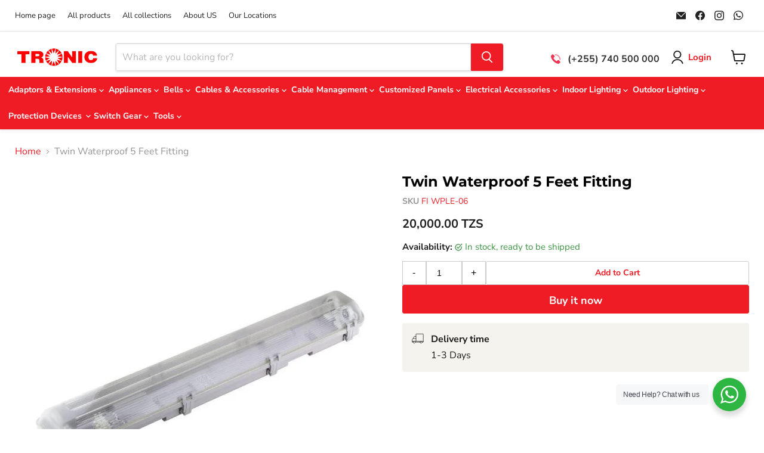

--- FILE ---
content_type: text/html; charset=utf-8
request_url: https://www.tronic.co.tz/products/5ft-tronic-45w-twin-waterproof-fitting
body_size: 40091
content:
<!doctype html>
<html class="js no-touch" lang="en">
  <head>
    <script>
    window.Store = window.Store || {};
    window.Store.id = 57568460852;
  </script>
    <meta charset="utf-8">
    <meta http-equiv="X-UA-Compatible" content="IE=edge">
    <meta name="viewport" content="width=device-width,initial-scale=1">
    <meta name="theme-color" content="">
    <link rel="preconnect" href="https://cdn.shopify.com">
    <link rel="preconnect" href="https://fonts.shopifycdn.com">
    <link rel="preconnect" href="https://v.shopify.com">
    <link rel="preconnect" href="https://cdn.shopifycloud.com">
    <link rel="canonical" href="https://www.tronic.co.tz/products/5ft-tronic-45w-twin-waterproof-fitting"><link rel="icon" type="image/png" href="//www.tronic.co.tz/cdn/shop/files/TRONIC-Icon_9e1c341d-7256-42bb-8cb7-6a2fd48ceef1.png?crop=center&height=32&v=1737118341&width=32"><link rel="preconnect" href="https://fonts.shopifycdn.com" crossorigin><title>
      Twin Waterproof 5 Feet Fitting
 &ndash; Cash Sale Stores Limited</title>

    
      <meta name="description" content="T8 LED waterproof fitting with a sturdy IP65 polycarbonate housing offers the best water and vandal protection. It is perfect for usage in outdoor work zones, below canopies, pedestrian tunnels, agricultural buildings, garages, warehouses, boiler rooms, loading bays, plant rooms, transportation hubs, etc.">
    

    

<meta property="og:site_name" content="Cash Sale Stores Limited">
<meta property="og:url" content="https://www.tronic.co.tz/products/5ft-tronic-45w-twin-waterproof-fitting">
<meta property="og:title" content="Twin Waterproof 5 Feet Fitting">
<meta property="og:type" content="product">
<meta property="og:description" content="T8 LED waterproof fitting with a sturdy IP65 polycarbonate housing offers the best water and vandal protection. It is perfect for usage in outdoor work zones, below canopies, pedestrian tunnels, agricultural buildings, garages, warehouses, boiler rooms, loading bays, plant rooms, transportation hubs, etc."><meta property="og:image" content="http://www.tronic.co.tz/cdn/shop/files/FI-WPLE-02-AND-04_b518c996-c338-48f5-b861-f89ce951a1fc.jpg?v=1766047692">
  <meta property="og:image:secure_url" content="https://www.tronic.co.tz/cdn/shop/files/FI-WPLE-02-AND-04_b518c996-c338-48f5-b861-f89ce951a1fc.jpg?v=1766047692">
  <meta property="og:image:width" content="800">
  <meta property="og:image:height" content="800"><meta property="og:price:amount" content="20,000.00">
  <meta property="og:price:currency" content="TZS"><meta name="twitter:card" content="summary_large_image">
<meta name="twitter:title" content="Twin Waterproof 5 Feet Fitting">
<meta name="twitter:description" content="T8 LED waterproof fitting with a sturdy IP65 polycarbonate housing offers the best water and vandal protection. It is perfect for usage in outdoor work zones, below canopies, pedestrian tunnels, agricultural buildings, garages, warehouses, boiler rooms, loading bays, plant rooms, transportation hubs, etc.">


    
   
    <link rel="preload" as="style" href="//www.tronic.co.tz/cdn/shop/t/12/assets/theme.css?v=89653936103395795721759237228">
    <script>window.performance && window.performance.mark && window.performance.mark('shopify.content_for_header.start');</script><meta name="facebook-domain-verification" content="6pqykatk39piskc3qokddke5oprted">
<meta name="facebook-domain-verification" content="ostnl4pr4rr20glt78di5awl3fcerw">
<meta name="google-site-verification" content="uDL2klmCPmOFHJxGFBjNXaY_pTaAcHF1dFfseyEiBHU">
<meta id="shopify-digital-wallet" name="shopify-digital-wallet" content="/57568460852/digital_wallets/dialog">
<link rel="alternate" type="application/json+oembed" href="https://www.tronic.co.tz/products/5ft-tronic-45w-twin-waterproof-fitting.oembed">
<script async="async" src="/checkouts/internal/preloads.js?locale=en-TZ"></script>
<script id="shopify-features" type="application/json">{"accessToken":"1f44dfb1ccdaa487e7bdb5a2a8523ad4","betas":["rich-media-storefront-analytics"],"domain":"www.tronic.co.tz","predictiveSearch":true,"shopId":57568460852,"locale":"en"}</script>
<script>var Shopify = Shopify || {};
Shopify.shop = "tronic-tanzania.myshopify.com";
Shopify.locale = "en";
Shopify.currency = {"active":"TZS","rate":"1.0"};
Shopify.country = "TZ";
Shopify.theme = {"name":"TRONIC-NEW WEBSITE","id":174316290335,"schema_name":"Dawn","schema_version":"14.0.0","theme_store_id":null,"role":"main"};
Shopify.theme.handle = "null";
Shopify.theme.style = {"id":null,"handle":null};
Shopify.cdnHost = "www.tronic.co.tz/cdn";
Shopify.routes = Shopify.routes || {};
Shopify.routes.root = "/";</script>
<script type="module">!function(o){(o.Shopify=o.Shopify||{}).modules=!0}(window);</script>
<script>!function(o){function n(){var o=[];function n(){o.push(Array.prototype.slice.apply(arguments))}return n.q=o,n}var t=o.Shopify=o.Shopify||{};t.loadFeatures=n(),t.autoloadFeatures=n()}(window);</script>
<script id="shop-js-analytics" type="application/json">{"pageType":"product"}</script>
<script defer="defer" async type="module" src="//www.tronic.co.tz/cdn/shopifycloud/shop-js/modules/v2/client.init-shop-cart-sync_BT-GjEfc.en.esm.js"></script>
<script defer="defer" async type="module" src="//www.tronic.co.tz/cdn/shopifycloud/shop-js/modules/v2/chunk.common_D58fp_Oc.esm.js"></script>
<script defer="defer" async type="module" src="//www.tronic.co.tz/cdn/shopifycloud/shop-js/modules/v2/chunk.modal_xMitdFEc.esm.js"></script>
<script type="module">
  await import("//www.tronic.co.tz/cdn/shopifycloud/shop-js/modules/v2/client.init-shop-cart-sync_BT-GjEfc.en.esm.js");
await import("//www.tronic.co.tz/cdn/shopifycloud/shop-js/modules/v2/chunk.common_D58fp_Oc.esm.js");
await import("//www.tronic.co.tz/cdn/shopifycloud/shop-js/modules/v2/chunk.modal_xMitdFEc.esm.js");

  window.Shopify.SignInWithShop?.initShopCartSync?.({"fedCMEnabled":true,"windoidEnabled":true});

</script>
<script>(function() {
  var isLoaded = false;
  function asyncLoad() {
    if (isLoaded) return;
    isLoaded = true;
    var urls = ["https:\/\/seo.apps.avada.io\/scripttag\/avada-seo-installed.js?shop=tronic-tanzania.myshopify.com","https:\/\/cdn.nfcube.com\/instafeed-ddf4555d6317e91d13f7931c66f98cf4.js?shop=tronic-tanzania.myshopify.com"];
    for (var i = 0; i < urls.length; i++) {
      var s = document.createElement('script');
      s.type = 'text/javascript';
      s.async = true;
      s.src = urls[i];
      var x = document.getElementsByTagName('script')[0];
      x.parentNode.insertBefore(s, x);
    }
  };
  if(window.attachEvent) {
    window.attachEvent('onload', asyncLoad);
  } else {
    window.addEventListener('load', asyncLoad, false);
  }
})();</script>
<script id="__st">var __st={"a":57568460852,"offset":10800,"reqid":"8da4b748-1770-4a50-b998-f9752d7501af-1769352318","pageurl":"www.tronic.co.tz\/products\/5ft-tronic-45w-twin-waterproof-fitting","u":"a993c269a039","p":"product","rtyp":"product","rid":6704319332404};</script>
<script>window.ShopifyPaypalV4VisibilityTracking = true;</script>
<script id="captcha-bootstrap">!function(){'use strict';const t='contact',e='account',n='new_comment',o=[[t,t],['blogs',n],['comments',n],[t,'customer']],c=[[e,'customer_login'],[e,'guest_login'],[e,'recover_customer_password'],[e,'create_customer']],r=t=>t.map((([t,e])=>`form[action*='/${t}']:not([data-nocaptcha='true']) input[name='form_type'][value='${e}']`)).join(','),a=t=>()=>t?[...document.querySelectorAll(t)].map((t=>t.form)):[];function s(){const t=[...o],e=r(t);return a(e)}const i='password',u='form_key',d=['recaptcha-v3-token','g-recaptcha-response','h-captcha-response',i],f=()=>{try{return window.sessionStorage}catch{return}},m='__shopify_v',_=t=>t.elements[u];function p(t,e,n=!1){try{const o=window.sessionStorage,c=JSON.parse(o.getItem(e)),{data:r}=function(t){const{data:e,action:n}=t;return t[m]||n?{data:e,action:n}:{data:t,action:n}}(c);for(const[e,n]of Object.entries(r))t.elements[e]&&(t.elements[e].value=n);n&&o.removeItem(e)}catch(o){console.error('form repopulation failed',{error:o})}}const l='form_type',E='cptcha';function T(t){t.dataset[E]=!0}const w=window,h=w.document,L='Shopify',v='ce_forms',y='captcha';let A=!1;((t,e)=>{const n=(g='f06e6c50-85a8-45c8-87d0-21a2b65856fe',I='https://cdn.shopify.com/shopifycloud/storefront-forms-hcaptcha/ce_storefront_forms_captcha_hcaptcha.v1.5.2.iife.js',D={infoText:'Protected by hCaptcha',privacyText:'Privacy',termsText:'Terms'},(t,e,n)=>{const o=w[L][v],c=o.bindForm;if(c)return c(t,g,e,D).then(n);var r;o.q.push([[t,g,e,D],n]),r=I,A||(h.body.append(Object.assign(h.createElement('script'),{id:'captcha-provider',async:!0,src:r})),A=!0)});var g,I,D;w[L]=w[L]||{},w[L][v]=w[L][v]||{},w[L][v].q=[],w[L][y]=w[L][y]||{},w[L][y].protect=function(t,e){n(t,void 0,e),T(t)},Object.freeze(w[L][y]),function(t,e,n,w,h,L){const[v,y,A,g]=function(t,e,n){const i=e?o:[],u=t?c:[],d=[...i,...u],f=r(d),m=r(i),_=r(d.filter((([t,e])=>n.includes(e))));return[a(f),a(m),a(_),s()]}(w,h,L),I=t=>{const e=t.target;return e instanceof HTMLFormElement?e:e&&e.form},D=t=>v().includes(t);t.addEventListener('submit',(t=>{const e=I(t);if(!e)return;const n=D(e)&&!e.dataset.hcaptchaBound&&!e.dataset.recaptchaBound,o=_(e),c=g().includes(e)&&(!o||!o.value);(n||c)&&t.preventDefault(),c&&!n&&(function(t){try{if(!f())return;!function(t){const e=f();if(!e)return;const n=_(t);if(!n)return;const o=n.value;o&&e.removeItem(o)}(t);const e=Array.from(Array(32),(()=>Math.random().toString(36)[2])).join('');!function(t,e){_(t)||t.append(Object.assign(document.createElement('input'),{type:'hidden',name:u})),t.elements[u].value=e}(t,e),function(t,e){const n=f();if(!n)return;const o=[...t.querySelectorAll(`input[type='${i}']`)].map((({name:t})=>t)),c=[...d,...o],r={};for(const[a,s]of new FormData(t).entries())c.includes(a)||(r[a]=s);n.setItem(e,JSON.stringify({[m]:1,action:t.action,data:r}))}(t,e)}catch(e){console.error('failed to persist form',e)}}(e),e.submit())}));const S=(t,e)=>{t&&!t.dataset[E]&&(n(t,e.some((e=>e===t))),T(t))};for(const o of['focusin','change'])t.addEventListener(o,(t=>{const e=I(t);D(e)&&S(e,y())}));const B=e.get('form_key'),M=e.get(l),P=B&&M;t.addEventListener('DOMContentLoaded',(()=>{const t=y();if(P)for(const e of t)e.elements[l].value===M&&p(e,B);[...new Set([...A(),...v().filter((t=>'true'===t.dataset.shopifyCaptcha))])].forEach((e=>S(e,t)))}))}(h,new URLSearchParams(w.location.search),n,t,e,['guest_login'])})(!0,!0)}();</script>
<script integrity="sha256-4kQ18oKyAcykRKYeNunJcIwy7WH5gtpwJnB7kiuLZ1E=" data-source-attribution="shopify.loadfeatures" defer="defer" src="//www.tronic.co.tz/cdn/shopifycloud/storefront/assets/storefront/load_feature-a0a9edcb.js" crossorigin="anonymous"></script>
<script data-source-attribution="shopify.dynamic_checkout.dynamic.init">var Shopify=Shopify||{};Shopify.PaymentButton=Shopify.PaymentButton||{isStorefrontPortableWallets:!0,init:function(){window.Shopify.PaymentButton.init=function(){};var t=document.createElement("script");t.src="https://www.tronic.co.tz/cdn/shopifycloud/portable-wallets/latest/portable-wallets.en.js",t.type="module",document.head.appendChild(t)}};
</script>
<script data-source-attribution="shopify.dynamic_checkout.buyer_consent">
  function portableWalletsHideBuyerConsent(e){var t=document.getElementById("shopify-buyer-consent"),n=document.getElementById("shopify-subscription-policy-button");t&&n&&(t.classList.add("hidden"),t.setAttribute("aria-hidden","true"),n.removeEventListener("click",e))}function portableWalletsShowBuyerConsent(e){var t=document.getElementById("shopify-buyer-consent"),n=document.getElementById("shopify-subscription-policy-button");t&&n&&(t.classList.remove("hidden"),t.removeAttribute("aria-hidden"),n.addEventListener("click",e))}window.Shopify?.PaymentButton&&(window.Shopify.PaymentButton.hideBuyerConsent=portableWalletsHideBuyerConsent,window.Shopify.PaymentButton.showBuyerConsent=portableWalletsShowBuyerConsent);
</script>
<script>
  function portableWalletsCleanup(e){e&&e.src&&console.error("Failed to load portable wallets script "+e.src);var t=document.querySelectorAll("shopify-accelerated-checkout .shopify-payment-button__skeleton, shopify-accelerated-checkout-cart .wallet-cart-button__skeleton"),e=document.getElementById("shopify-buyer-consent");for(let e=0;e<t.length;e++)t[e].remove();e&&e.remove()}function portableWalletsNotLoadedAsModule(e){e instanceof ErrorEvent&&"string"==typeof e.message&&e.message.includes("import.meta")&&"string"==typeof e.filename&&e.filename.includes("portable-wallets")&&(window.removeEventListener("error",portableWalletsNotLoadedAsModule),window.Shopify.PaymentButton.failedToLoad=e,"loading"===document.readyState?document.addEventListener("DOMContentLoaded",window.Shopify.PaymentButton.init):window.Shopify.PaymentButton.init())}window.addEventListener("error",portableWalletsNotLoadedAsModule);
</script>

<script type="module" src="https://www.tronic.co.tz/cdn/shopifycloud/portable-wallets/latest/portable-wallets.en.js" onError="portableWalletsCleanup(this)" crossorigin="anonymous"></script>
<script nomodule>
  document.addEventListener("DOMContentLoaded", portableWalletsCleanup);
</script>

<link id="shopify-accelerated-checkout-styles" rel="stylesheet" media="screen" href="https://www.tronic.co.tz/cdn/shopifycloud/portable-wallets/latest/accelerated-checkout-backwards-compat.css" crossorigin="anonymous">
<style id="shopify-accelerated-checkout-cart">
        #shopify-buyer-consent {
  margin-top: 1em;
  display: inline-block;
  width: 100%;
}

#shopify-buyer-consent.hidden {
  display: none;
}

#shopify-subscription-policy-button {
  background: none;
  border: none;
  padding: 0;
  text-decoration: underline;
  font-size: inherit;
  cursor: pointer;
}

#shopify-subscription-policy-button::before {
  box-shadow: none;
}

      </style>

<script>window.performance && window.performance.mark && window.performance.mark('shopify.content_for_header.end');</script>
     <link href="//www.tronic.co.tz/cdn/shop/t/12/assets/theme.css?v=89653936103395795721759237228" rel="stylesheet" type="text/css" media="all" />
     <link href="//www.tronic.co.tz/cdn/shop/t/12/assets/custom.css?v=96651247367793126781737964997" rel="stylesheet" type="text/css" media="all" />


    <style data-shopify>

      Liquid error (layout/theme line 61): font_face can only be used with a font drop
      
      
      
      Liquid error (layout/theme line 65): font_face can only be used with a font drop

      

      body {
        color: rgba(var(--color-foreground), 0.75);
        background-color: rgb(var(--color-background));
      }

      :root {
        --font-body-family: , ;
        --font-body-style: ;
        --font-body-weight: ;
        --font-body-weight-bold: 300;

        --font-heading-family: , ;
        --font-heading-style: ;
        --font-heading-weight: ;

        --font-body-scale: 1.3;
        --font-heading-scale: 0.7692307692307693;

        --media-padding: px;
        --media-border-opacity: 0.05;
        --media-border-width: 1px;
        --media-radius: 0px;
        --media-shadow-opacity: 0.0;
        --media-shadow-horizontal-offset: 0px;
        --media-shadow-vertical-offset: 4px;
        --media-shadow-blur-radius: 5px;
        --media-shadow-visible: 0;

        --page-width: 120rem;
        --page-width-margin: 0rem;

        --product-card-image-padding: 0.0rem;
        --product-card-corner-radius: 0.0rem;
        --product-card-text-alignment: left;
        --product-card-border-width: 0.0rem;
        --product-card-border-opacity: 0.1;
        --product-card-shadow-opacity: 0.0;
        --product-card-shadow-visible: 0;
        --product-card-shadow-horizontal-offset: 0.0rem;
        --product-card-shadow-vertical-offset: 0.4rem;
        --product-card-shadow-blur-radius: 0.5rem;

        --collection-card-image-padding: 0.0rem;
        --collection-card-corner-radius: 0.0rem;
        --collection-card-text-alignment: left;
        --collection-card-border-width: 0.0rem;
        --collection-card-border-opacity: 0.1;
        --collection-card-shadow-opacity: 0.0;
        --collection-card-shadow-visible: 0;
        --collection-card-shadow-horizontal-offset: 0.0rem;
        --collection-card-shadow-vertical-offset: 0.4rem;
        --collection-card-shadow-blur-radius: 0.5rem;

        --blog-card-image-padding: 0.0rem;
        --blog-card-corner-radius: 0.0rem;
        --blog-card-text-alignment: left;
        --blog-card-border-width: 0.0rem;
        --blog-card-border-opacity: 0.1;
        --blog-card-shadow-opacity: 0.0;
        --blog-card-shadow-visible: 0;
        --blog-card-shadow-horizontal-offset: 0.0rem;
        --blog-card-shadow-vertical-offset: 0.4rem;
        --blog-card-shadow-blur-radius: 0.5rem;

        --badge-corner-radius: 4.0rem;

        --popup-border-width: 1px;
        --popup-border-opacity: 0.1;
        --popup-corner-radius: 0px;
        --popup-shadow-opacity: 0.05;
        --popup-shadow-horizontal-offset: 0px;
        --popup-shadow-vertical-offset: 4px;
        --popup-shadow-blur-radius: 5px;

        --drawer-border-width: 1px;
        --drawer-border-opacity: 0.1;
        --drawer-shadow-opacity: 0.0;
        --drawer-shadow-horizontal-offset: 0px;
        --drawer-shadow-vertical-offset: 4px;
        --drawer-shadow-blur-radius: 5px;

        --spacing-sections-desktop: 0px;
        --spacing-sections-mobile: 0px;

        --grid-desktop-vertical-spacing: 8px;
        --grid-desktop-horizontal-spacing: 8px;
        --grid-mobile-vertical-spacing: 4px;
        --grid-mobile-horizontal-spacing: 4px;

        --text-boxes-border-opacity: 0.1;
        --text-boxes-border-width: 0px;
        --text-boxes-radius: 0px;
        --text-boxes-shadow-opacity: 0.0;
        --text-boxes-shadow-visible: 0;
        --text-boxes-shadow-horizontal-offset: 0px;
        --text-boxes-shadow-vertical-offset: 4px;
        --text-boxes-shadow-blur-radius: 5px;

        --buttons-radius: 0px;
        --buttons-radius-outset: 0px;
        --buttons-border-width: 1px;
        --buttons-border-opacity: 1.0;
        --buttons-shadow-opacity: 0.0;
        --buttons-shadow-visible: 0;
        --buttons-shadow-horizontal-offset: 0px;
        --buttons-shadow-vertical-offset: 4px;
        --buttons-shadow-blur-radius: 5px;
        --buttons-border-offset: 0px;

        --inputs-radius: 0px;
        --inputs-border-width: 1px;
        --inputs-border-opacity: 0.55;
        --inputs-shadow-opacity: 0.0;
        --inputs-shadow-horizontal-offset: 0px;
        --inputs-margin-offset: 0px;
        --inputs-shadow-vertical-offset: 4px;
        --inputs-shadow-blur-radius: 5px;
        --inputs-radius-outset: 0px;

        --variant-pills-radius: 40px;
        --variant-pills-border-width: 1px;
        --variant-pills-border-opacity: 0.55;
        --variant-pills-shadow-opacity: 0.0;
        --variant-pills-shadow-horizontal-offset: 0px;
        --variant-pills-shadow-vertical-offset: 4px;
        --variant-pills-shadow-blur-radius: 5px;
      }

           

      /* body {
        display: grid;
        grid-template-rows: auto auto 1fr auto;
        grid-template-columns: 100%;
        min-height: 100%;
        margin: 0;
        font-size: 1.5rem;
        letter-spacing: 0.06rem;
        line-height: calc(1 + 0.8 / var(--font-body-scale));
        font-family: var(--font-body-family);
        font-style: var(--font-body-style);
        font-weight: var(--font-body-weight);
      } */

      /* @media screen and (min-width: 750px) {
        body {
          font-size: 1.6rem;
        }
      } */

    </style>

    
<script>
      if (Shopify.designMode) {
        document.documentElement.classList.add('shopify-design-mode');
      }
    </script>
    
    <script>
      window.Theme = window.Theme || {};
      window.Theme.version = '14.0.0';
      window.Theme.name = 'Dawn';
      window.Theme.routes = {
        "root_url": "/",
        "account_url": "/account",
        "account_login_url": "https://account.tronic.co.tz?locale=en&region_country=TZ",
        "account_logout_url": "/account/logout",
        "account_register_url": "https://account.tronic.co.tz?locale=en",
        "account_addresses_url": "/account/addresses",
        "collections_url": "/collections",
        "all_products_collection_url": "/collections/all",
        "search_url": "/search",
        "predictive_search_url": "/search/suggest",
        "cart_url": "/cart",
        "cart_add_url": "/cart/add",
        "cart_change_url": "/cart/change",
        "cart_clear_url": "/cart/clear",
        "product_recommendations_url": "/recommendations/products",
      };
    </script>
  <link href="https://monorail-edge.shopifysvc.com" rel="dns-prefetch">
<script>(function(){if ("sendBeacon" in navigator && "performance" in window) {try {var session_token_from_headers = performance.getEntriesByType('navigation')[0].serverTiming.find(x => x.name == '_s').description;} catch {var session_token_from_headers = undefined;}var session_cookie_matches = document.cookie.match(/_shopify_s=([^;]*)/);var session_token_from_cookie = session_cookie_matches && session_cookie_matches.length === 2 ? session_cookie_matches[1] : "";var session_token = session_token_from_headers || session_token_from_cookie || "";function handle_abandonment_event(e) {var entries = performance.getEntries().filter(function(entry) {return /monorail-edge.shopifysvc.com/.test(entry.name);});if (!window.abandonment_tracked && entries.length === 0) {window.abandonment_tracked = true;var currentMs = Date.now();var navigation_start = performance.timing.navigationStart;var payload = {shop_id: 57568460852,url: window.location.href,navigation_start,duration: currentMs - navigation_start,session_token,page_type: "product"};window.navigator.sendBeacon("https://monorail-edge.shopifysvc.com/v1/produce", JSON.stringify({schema_id: "online_store_buyer_site_abandonment/1.1",payload: payload,metadata: {event_created_at_ms: currentMs,event_sent_at_ms: currentMs}}));}}window.addEventListener('pagehide', handle_abandonment_event);}}());</script>
<script id="web-pixels-manager-setup">(function e(e,d,r,n,o){if(void 0===o&&(o={}),!Boolean(null===(a=null===(i=window.Shopify)||void 0===i?void 0:i.analytics)||void 0===a?void 0:a.replayQueue)){var i,a;window.Shopify=window.Shopify||{};var t=window.Shopify;t.analytics=t.analytics||{};var s=t.analytics;s.replayQueue=[],s.publish=function(e,d,r){return s.replayQueue.push([e,d,r]),!0};try{self.performance.mark("wpm:start")}catch(e){}var l=function(){var e={modern:/Edge?\/(1{2}[4-9]|1[2-9]\d|[2-9]\d{2}|\d{4,})\.\d+(\.\d+|)|Firefox\/(1{2}[4-9]|1[2-9]\d|[2-9]\d{2}|\d{4,})\.\d+(\.\d+|)|Chrom(ium|e)\/(9{2}|\d{3,})\.\d+(\.\d+|)|(Maci|X1{2}).+ Version\/(15\.\d+|(1[6-9]|[2-9]\d|\d{3,})\.\d+)([,.]\d+|)( \(\w+\)|)( Mobile\/\w+|) Safari\/|Chrome.+OPR\/(9{2}|\d{3,})\.\d+\.\d+|(CPU[ +]OS|iPhone[ +]OS|CPU[ +]iPhone|CPU IPhone OS|CPU iPad OS)[ +]+(15[._]\d+|(1[6-9]|[2-9]\d|\d{3,})[._]\d+)([._]\d+|)|Android:?[ /-](13[3-9]|1[4-9]\d|[2-9]\d{2}|\d{4,})(\.\d+|)(\.\d+|)|Android.+Firefox\/(13[5-9]|1[4-9]\d|[2-9]\d{2}|\d{4,})\.\d+(\.\d+|)|Android.+Chrom(ium|e)\/(13[3-9]|1[4-9]\d|[2-9]\d{2}|\d{4,})\.\d+(\.\d+|)|SamsungBrowser\/([2-9]\d|\d{3,})\.\d+/,legacy:/Edge?\/(1[6-9]|[2-9]\d|\d{3,})\.\d+(\.\d+|)|Firefox\/(5[4-9]|[6-9]\d|\d{3,})\.\d+(\.\d+|)|Chrom(ium|e)\/(5[1-9]|[6-9]\d|\d{3,})\.\d+(\.\d+|)([\d.]+$|.*Safari\/(?![\d.]+ Edge\/[\d.]+$))|(Maci|X1{2}).+ Version\/(10\.\d+|(1[1-9]|[2-9]\d|\d{3,})\.\d+)([,.]\d+|)( \(\w+\)|)( Mobile\/\w+|) Safari\/|Chrome.+OPR\/(3[89]|[4-9]\d|\d{3,})\.\d+\.\d+|(CPU[ +]OS|iPhone[ +]OS|CPU[ +]iPhone|CPU IPhone OS|CPU iPad OS)[ +]+(10[._]\d+|(1[1-9]|[2-9]\d|\d{3,})[._]\d+)([._]\d+|)|Android:?[ /-](13[3-9]|1[4-9]\d|[2-9]\d{2}|\d{4,})(\.\d+|)(\.\d+|)|Mobile Safari.+OPR\/([89]\d|\d{3,})\.\d+\.\d+|Android.+Firefox\/(13[5-9]|1[4-9]\d|[2-9]\d{2}|\d{4,})\.\d+(\.\d+|)|Android.+Chrom(ium|e)\/(13[3-9]|1[4-9]\d|[2-9]\d{2}|\d{4,})\.\d+(\.\d+|)|Android.+(UC? ?Browser|UCWEB|U3)[ /]?(15\.([5-9]|\d{2,})|(1[6-9]|[2-9]\d|\d{3,})\.\d+)\.\d+|SamsungBrowser\/(5\.\d+|([6-9]|\d{2,})\.\d+)|Android.+MQ{2}Browser\/(14(\.(9|\d{2,})|)|(1[5-9]|[2-9]\d|\d{3,})(\.\d+|))(\.\d+|)|K[Aa][Ii]OS\/(3\.\d+|([4-9]|\d{2,})\.\d+)(\.\d+|)/},d=e.modern,r=e.legacy,n=navigator.userAgent;return n.match(d)?"modern":n.match(r)?"legacy":"unknown"}(),u="modern"===l?"modern":"legacy",c=(null!=n?n:{modern:"",legacy:""})[u],f=function(e){return[e.baseUrl,"/wpm","/b",e.hashVersion,"modern"===e.buildTarget?"m":"l",".js"].join("")}({baseUrl:d,hashVersion:r,buildTarget:u}),m=function(e){var d=e.version,r=e.bundleTarget,n=e.surface,o=e.pageUrl,i=e.monorailEndpoint;return{emit:function(e){var a=e.status,t=e.errorMsg,s=(new Date).getTime(),l=JSON.stringify({metadata:{event_sent_at_ms:s},events:[{schema_id:"web_pixels_manager_load/3.1",payload:{version:d,bundle_target:r,page_url:o,status:a,surface:n,error_msg:t},metadata:{event_created_at_ms:s}}]});if(!i)return console&&console.warn&&console.warn("[Web Pixels Manager] No Monorail endpoint provided, skipping logging."),!1;try{return self.navigator.sendBeacon.bind(self.navigator)(i,l)}catch(e){}var u=new XMLHttpRequest;try{return u.open("POST",i,!0),u.setRequestHeader("Content-Type","text/plain"),u.send(l),!0}catch(e){return console&&console.warn&&console.warn("[Web Pixels Manager] Got an unhandled error while logging to Monorail."),!1}}}}({version:r,bundleTarget:l,surface:e.surface,pageUrl:self.location.href,monorailEndpoint:e.monorailEndpoint});try{o.browserTarget=l,function(e){var d=e.src,r=e.async,n=void 0===r||r,o=e.onload,i=e.onerror,a=e.sri,t=e.scriptDataAttributes,s=void 0===t?{}:t,l=document.createElement("script"),u=document.querySelector("head"),c=document.querySelector("body");if(l.async=n,l.src=d,a&&(l.integrity=a,l.crossOrigin="anonymous"),s)for(var f in s)if(Object.prototype.hasOwnProperty.call(s,f))try{l.dataset[f]=s[f]}catch(e){}if(o&&l.addEventListener("load",o),i&&l.addEventListener("error",i),u)u.appendChild(l);else{if(!c)throw new Error("Did not find a head or body element to append the script");c.appendChild(l)}}({src:f,async:!0,onload:function(){if(!function(){var e,d;return Boolean(null===(d=null===(e=window.Shopify)||void 0===e?void 0:e.analytics)||void 0===d?void 0:d.initialized)}()){var d=window.webPixelsManager.init(e)||void 0;if(d){var r=window.Shopify.analytics;r.replayQueue.forEach((function(e){var r=e[0],n=e[1],o=e[2];d.publishCustomEvent(r,n,o)})),r.replayQueue=[],r.publish=d.publishCustomEvent,r.visitor=d.visitor,r.initialized=!0}}},onerror:function(){return m.emit({status:"failed",errorMsg:"".concat(f," has failed to load")})},sri:function(e){var d=/^sha384-[A-Za-z0-9+/=]+$/;return"string"==typeof e&&d.test(e)}(c)?c:"",scriptDataAttributes:o}),m.emit({status:"loading"})}catch(e){m.emit({status:"failed",errorMsg:(null==e?void 0:e.message)||"Unknown error"})}}})({shopId: 57568460852,storefrontBaseUrl: "https://www.tronic.co.tz",extensionsBaseUrl: "https://extensions.shopifycdn.com/cdn/shopifycloud/web-pixels-manager",monorailEndpoint: "https://monorail-edge.shopifysvc.com/unstable/produce_batch",surface: "storefront-renderer",enabledBetaFlags: ["2dca8a86"],webPixelsConfigList: [{"id":"856097055","configuration":"{\"config\":\"{\\\"google_tag_ids\\\":[\\\"G-NMTJ438LD6\\\",\\\"GT-MBLH3H4\\\"],\\\"target_country\\\":\\\"ZZ\\\",\\\"gtag_events\\\":[{\\\"type\\\":\\\"search\\\",\\\"action_label\\\":\\\"G-NMTJ438LD6\\\"},{\\\"type\\\":\\\"begin_checkout\\\",\\\"action_label\\\":\\\"G-NMTJ438LD6\\\"},{\\\"type\\\":\\\"view_item\\\",\\\"action_label\\\":[\\\"G-NMTJ438LD6\\\",\\\"MC-76MGDJPDZB\\\"]},{\\\"type\\\":\\\"purchase\\\",\\\"action_label\\\":[\\\"G-NMTJ438LD6\\\",\\\"MC-76MGDJPDZB\\\"]},{\\\"type\\\":\\\"page_view\\\",\\\"action_label\\\":[\\\"G-NMTJ438LD6\\\",\\\"MC-76MGDJPDZB\\\"]},{\\\"type\\\":\\\"add_payment_info\\\",\\\"action_label\\\":\\\"G-NMTJ438LD6\\\"},{\\\"type\\\":\\\"add_to_cart\\\",\\\"action_label\\\":\\\"G-NMTJ438LD6\\\"}],\\\"enable_monitoring_mode\\\":false}\"}","eventPayloadVersion":"v1","runtimeContext":"OPEN","scriptVersion":"b2a88bafab3e21179ed38636efcd8a93","type":"APP","apiClientId":1780363,"privacyPurposes":[],"dataSharingAdjustments":{"protectedCustomerApprovalScopes":["read_customer_address","read_customer_email","read_customer_name","read_customer_personal_data","read_customer_phone"]}},{"id":"shopify-app-pixel","configuration":"{}","eventPayloadVersion":"v1","runtimeContext":"STRICT","scriptVersion":"0450","apiClientId":"shopify-pixel","type":"APP","privacyPurposes":["ANALYTICS","MARKETING"]},{"id":"shopify-custom-pixel","eventPayloadVersion":"v1","runtimeContext":"LAX","scriptVersion":"0450","apiClientId":"shopify-pixel","type":"CUSTOM","privacyPurposes":["ANALYTICS","MARKETING"]}],isMerchantRequest: false,initData: {"shop":{"name":"Cash Sale Stores Limited","paymentSettings":{"currencyCode":"TZS"},"myshopifyDomain":"tronic-tanzania.myshopify.com","countryCode":"TZ","storefrontUrl":"https:\/\/www.tronic.co.tz"},"customer":null,"cart":null,"checkout":null,"productVariants":[{"price":{"amount":20000.0,"currencyCode":"TZS"},"product":{"title":"Twin Waterproof 5 Feet Fitting","vendor":"FI WPLE-06","id":"6704319332404","untranslatedTitle":"Twin Waterproof 5 Feet Fitting","url":"\/products\/5ft-tronic-45w-twin-waterproof-fitting","type":"Waterproof LED Fitting"},"id":"39848348516404","image":{"src":"\/\/www.tronic.co.tz\/cdn\/shop\/files\/FI-WPLE-02-AND-04_b518c996-c338-48f5-b861-f89ce951a1fc.jpg?v=1766047692"},"sku":"FI WPLE-06","title":"Default Title","untranslatedTitle":"Default Title"}],"purchasingCompany":null},},"https://www.tronic.co.tz/cdn","fcfee988w5aeb613cpc8e4bc33m6693e112",{"modern":"","legacy":""},{"shopId":"57568460852","storefrontBaseUrl":"https:\/\/www.tronic.co.tz","extensionBaseUrl":"https:\/\/extensions.shopifycdn.com\/cdn\/shopifycloud\/web-pixels-manager","surface":"storefront-renderer","enabledBetaFlags":"[\"2dca8a86\"]","isMerchantRequest":"false","hashVersion":"fcfee988w5aeb613cpc8e4bc33m6693e112","publish":"custom","events":"[[\"page_viewed\",{}],[\"product_viewed\",{\"productVariant\":{\"price\":{\"amount\":20000.0,\"currencyCode\":\"TZS\"},\"product\":{\"title\":\"Twin Waterproof 5 Feet Fitting\",\"vendor\":\"FI WPLE-06\",\"id\":\"6704319332404\",\"untranslatedTitle\":\"Twin Waterproof 5 Feet Fitting\",\"url\":\"\/products\/5ft-tronic-45w-twin-waterproof-fitting\",\"type\":\"Waterproof LED Fitting\"},\"id\":\"39848348516404\",\"image\":{\"src\":\"\/\/www.tronic.co.tz\/cdn\/shop\/files\/FI-WPLE-02-AND-04_b518c996-c338-48f5-b861-f89ce951a1fc.jpg?v=1766047692\"},\"sku\":\"FI WPLE-06\",\"title\":\"Default Title\",\"untranslatedTitle\":\"Default Title\"}}]]"});</script><script>
  window.ShopifyAnalytics = window.ShopifyAnalytics || {};
  window.ShopifyAnalytics.meta = window.ShopifyAnalytics.meta || {};
  window.ShopifyAnalytics.meta.currency = 'TZS';
  var meta = {"product":{"id":6704319332404,"gid":"gid:\/\/shopify\/Product\/6704319332404","vendor":"FI WPLE-06","type":"Waterproof LED Fitting","handle":"5ft-tronic-45w-twin-waterproof-fitting","variants":[{"id":39848348516404,"price":2000000,"name":"Twin Waterproof 5 Feet Fitting","public_title":null,"sku":"FI WPLE-06"}],"remote":false},"page":{"pageType":"product","resourceType":"product","resourceId":6704319332404,"requestId":"8da4b748-1770-4a50-b998-f9752d7501af-1769352318"}};
  for (var attr in meta) {
    window.ShopifyAnalytics.meta[attr] = meta[attr];
  }
</script>
<script class="analytics">
  (function () {
    var customDocumentWrite = function(content) {
      var jquery = null;

      if (window.jQuery) {
        jquery = window.jQuery;
      } else if (window.Checkout && window.Checkout.$) {
        jquery = window.Checkout.$;
      }

      if (jquery) {
        jquery('body').append(content);
      }
    };

    var hasLoggedConversion = function(token) {
      if (token) {
        return document.cookie.indexOf('loggedConversion=' + token) !== -1;
      }
      return false;
    }

    var setCookieIfConversion = function(token) {
      if (token) {
        var twoMonthsFromNow = new Date(Date.now());
        twoMonthsFromNow.setMonth(twoMonthsFromNow.getMonth() + 2);

        document.cookie = 'loggedConversion=' + token + '; expires=' + twoMonthsFromNow;
      }
    }

    var trekkie = window.ShopifyAnalytics.lib = window.trekkie = window.trekkie || [];
    if (trekkie.integrations) {
      return;
    }
    trekkie.methods = [
      'identify',
      'page',
      'ready',
      'track',
      'trackForm',
      'trackLink'
    ];
    trekkie.factory = function(method) {
      return function() {
        var args = Array.prototype.slice.call(arguments);
        args.unshift(method);
        trekkie.push(args);
        return trekkie;
      };
    };
    for (var i = 0; i < trekkie.methods.length; i++) {
      var key = trekkie.methods[i];
      trekkie[key] = trekkie.factory(key);
    }
    trekkie.load = function(config) {
      trekkie.config = config || {};
      trekkie.config.initialDocumentCookie = document.cookie;
      var first = document.getElementsByTagName('script')[0];
      var script = document.createElement('script');
      script.type = 'text/javascript';
      script.onerror = function(e) {
        var scriptFallback = document.createElement('script');
        scriptFallback.type = 'text/javascript';
        scriptFallback.onerror = function(error) {
                var Monorail = {
      produce: function produce(monorailDomain, schemaId, payload) {
        var currentMs = new Date().getTime();
        var event = {
          schema_id: schemaId,
          payload: payload,
          metadata: {
            event_created_at_ms: currentMs,
            event_sent_at_ms: currentMs
          }
        };
        return Monorail.sendRequest("https://" + monorailDomain + "/v1/produce", JSON.stringify(event));
      },
      sendRequest: function sendRequest(endpointUrl, payload) {
        // Try the sendBeacon API
        if (window && window.navigator && typeof window.navigator.sendBeacon === 'function' && typeof window.Blob === 'function' && !Monorail.isIos12()) {
          var blobData = new window.Blob([payload], {
            type: 'text/plain'
          });

          if (window.navigator.sendBeacon(endpointUrl, blobData)) {
            return true;
          } // sendBeacon was not successful

        } // XHR beacon

        var xhr = new XMLHttpRequest();

        try {
          xhr.open('POST', endpointUrl);
          xhr.setRequestHeader('Content-Type', 'text/plain');
          xhr.send(payload);
        } catch (e) {
          console.log(e);
        }

        return false;
      },
      isIos12: function isIos12() {
        return window.navigator.userAgent.lastIndexOf('iPhone; CPU iPhone OS 12_') !== -1 || window.navigator.userAgent.lastIndexOf('iPad; CPU OS 12_') !== -1;
      }
    };
    Monorail.produce('monorail-edge.shopifysvc.com',
      'trekkie_storefront_load_errors/1.1',
      {shop_id: 57568460852,
      theme_id: 174316290335,
      app_name: "storefront",
      context_url: window.location.href,
      source_url: "//www.tronic.co.tz/cdn/s/trekkie.storefront.8d95595f799fbf7e1d32231b9a28fd43b70c67d3.min.js"});

        };
        scriptFallback.async = true;
        scriptFallback.src = '//www.tronic.co.tz/cdn/s/trekkie.storefront.8d95595f799fbf7e1d32231b9a28fd43b70c67d3.min.js';
        first.parentNode.insertBefore(scriptFallback, first);
      };
      script.async = true;
      script.src = '//www.tronic.co.tz/cdn/s/trekkie.storefront.8d95595f799fbf7e1d32231b9a28fd43b70c67d3.min.js';
      first.parentNode.insertBefore(script, first);
    };
    trekkie.load(
      {"Trekkie":{"appName":"storefront","development":false,"defaultAttributes":{"shopId":57568460852,"isMerchantRequest":null,"themeId":174316290335,"themeCityHash":"16124930506717485061","contentLanguage":"en","currency":"TZS","eventMetadataId":"a2ed859f-8272-4fb5-9250-a1c0eaa7a32d"},"isServerSideCookieWritingEnabled":true,"monorailRegion":"shop_domain","enabledBetaFlags":["65f19447"]},"Session Attribution":{},"S2S":{"facebookCapiEnabled":true,"source":"trekkie-storefront-renderer","apiClientId":580111}}
    );

    var loaded = false;
    trekkie.ready(function() {
      if (loaded) return;
      loaded = true;

      window.ShopifyAnalytics.lib = window.trekkie;

      var originalDocumentWrite = document.write;
      document.write = customDocumentWrite;
      try { window.ShopifyAnalytics.merchantGoogleAnalytics.call(this); } catch(error) {};
      document.write = originalDocumentWrite;

      window.ShopifyAnalytics.lib.page(null,{"pageType":"product","resourceType":"product","resourceId":6704319332404,"requestId":"8da4b748-1770-4a50-b998-f9752d7501af-1769352318","shopifyEmitted":true});

      var match = window.location.pathname.match(/checkouts\/(.+)\/(thank_you|post_purchase)/)
      var token = match? match[1]: undefined;
      if (!hasLoggedConversion(token)) {
        setCookieIfConversion(token);
        window.ShopifyAnalytics.lib.track("Viewed Product",{"currency":"TZS","variantId":39848348516404,"productId":6704319332404,"productGid":"gid:\/\/shopify\/Product\/6704319332404","name":"Twin Waterproof 5 Feet Fitting","price":"20000.00","sku":"FI WPLE-06","brand":"FI WPLE-06","variant":null,"category":"Waterproof LED Fitting","nonInteraction":true,"remote":false},undefined,undefined,{"shopifyEmitted":true});
      window.ShopifyAnalytics.lib.track("monorail:\/\/trekkie_storefront_viewed_product\/1.1",{"currency":"TZS","variantId":39848348516404,"productId":6704319332404,"productGid":"gid:\/\/shopify\/Product\/6704319332404","name":"Twin Waterproof 5 Feet Fitting","price":"20000.00","sku":"FI WPLE-06","brand":"FI WPLE-06","variant":null,"category":"Waterproof LED Fitting","nonInteraction":true,"remote":false,"referer":"https:\/\/www.tronic.co.tz\/products\/5ft-tronic-45w-twin-waterproof-fitting"});
      }
    });


        var eventsListenerScript = document.createElement('script');
        eventsListenerScript.async = true;
        eventsListenerScript.src = "//www.tronic.co.tz/cdn/shopifycloud/storefront/assets/shop_events_listener-3da45d37.js";
        document.getElementsByTagName('head')[0].appendChild(eventsListenerScript);

})();</script>
<script
  defer
  src="https://www.tronic.co.tz/cdn/shopifycloud/perf-kit/shopify-perf-kit-3.0.4.min.js"
  data-application="storefront-renderer"
  data-shop-id="57568460852"
  data-render-region="gcp-us-east1"
  data-page-type="product"
  data-theme-instance-id="174316290335"
  data-theme-name="Dawn"
  data-theme-version="14.0.0"
  data-monorail-region="shop_domain"
  data-resource-timing-sampling-rate="10"
  data-shs="true"
  data-shs-beacon="true"
  data-shs-export-with-fetch="true"
  data-shs-logs-sample-rate="1"
  data-shs-beacon-endpoint="https://www.tronic.co.tz/api/collect"
></script>
</head>

  <body  data-money-format="{{amount}} TZS" class="template-product page--product data-instant-allow-query-string >
    <script>
      document.documentElement.className=document.documentElement.className.replace(/\bno-js\b/,'js');
      if(window.Shopify&&window.Shopify.designMode)document.documentElement.className+=' in-theme-editor';
      if(('ontouchstart' in window)||window.DocumentTouch&&document instanceof DocumentTouch)document.documentElement.className=document.documentElement.className.replace(/\bno-touch\b/,'has-touch');
    </script>
  
    <svg
      class="icon-star-reference"
      aria-hidden="true"
      focusable="false"
      role="presentation"
      xmlns="http://www.w3.org/2000/svg" width="20" height="20" viewBox="3 3 17 17" fill="none"
    >
      <symbol id="icon-star">
        <rect class="icon-star-background" width="20" height="20" fill="currentColor"/>
        <path d="M10 3L12.163 7.60778L17 8.35121L13.5 11.9359L14.326 17L10 14.6078L5.674 17L6.5 11.9359L3 8.35121L7.837 7.60778L10 3Z" stroke="currentColor" stroke-width="2" stroke-linecap="round" stroke-linejoin="round" fill="none"/>
      </symbol>
      <clipPath id="icon-star-clip">
        <path d="M10 3L12.163 7.60778L17 8.35121L13.5 11.9359L14.326 17L10 14.6078L5.674 17L6.5 11.9359L3 8.35121L7.837 7.60778L10 3Z" stroke="currentColor" stroke-width="2" stroke-linecap="round" stroke-linejoin="round"/>
      </clipPath>
    </svg>
    


    <a class="skip-to-main" href="#site-main">Skip to content</a>

   
     <header-group>
    <!-- BEGIN sections: header-group -->
<div id="shopify-section-sections--23879372177695__utility-bar" class="shopify-section shopify-section-group-header-group"><style data-shopify>
  .utility-bar {
    background-color: #ffffff;
    border-bottom: 1px solid #e8e8e8;
  }

  .utility-bar .social-link,
  .utility-bar__menu-link {
    color: #222222;
  }

  .utility-bar .disclosure__toggle {
    --disclosure-toggle-text-color: #222222;
    --disclosure-toggle-background-color: #ffffff;
  }

  .utility-bar .disclosure__toggle:hover {
    --disclosure-toggle-text-color: #ef1c26;
  }

  .utility-bar .social-link:hover,
  .utility-bar__menu-link:hover {
    color: #ef1c26;
  }

  .utility-bar .disclosure__toggle::after {
    --disclosure-toggle-svg-color: #222222;
  }

  .utility-bar .disclosure__toggle:hover::after {
    --disclosure-toggle-svg-color: #ef1c26;
  }
</style>

<script
  type="application/json"
  data-section-type="utility-bar"
  data-section-id="sections--23879372177695__utility-bar"
  data-section-data
>
  {
    "settings": {
      "mobile_layout": "below"
    }
  }
</script>




  <section
    class="
      utility-bar
      
        utility-bar--full-width
      
    "
    data-utility-bar
  >
    <div class="utility-bar__content">

      
      
      

      
        
        
      
        
        
      
        
        
      
        
        
      
        
        
          
          

      <div class="utility-bar__content-left">
        
          
            <a href="/" class="utility-bar__menu-link">Home page</a>
          
            <a href="/collections/all" class="utility-bar__menu-link">All products</a>
          
            <a href="/collections" class="utility-bar__menu-link">All collections</a>
          
            <a href="/pages/about-us" class="utility-bar__menu-link">About US</a>
          
            <a href="/pages/our-locations" class="utility-bar__menu-link">Our Locations</a>
          
        

        
      </div>

      <div class="utility-bar__content-right" data-disclosure-items>
        
          <div class="utility-bar__social-container  utility-bar__social-list">
            





  
  

  
  

  
  

  
  

  
  
    
    



  

  <div class="social-icons">
      
      


<a
  class="social-link"
  title="Email"
  href="mailto:css@tronic.co.tz"
  target="_blank">
<svg width="28" height="28" viewBox="0 0 28 28" fill="none" xmlns="http://www.w3.org/2000/svg">      <path d="M14.5314 16.52C14.4762 16.5754 14.4101 16.6189 14.3374 16.6477C14.2647 16.6765 14.1868 16.6901 14.1086 16.6876C13.9588 16.6855 13.8158 16.6246 13.7105 16.5181L6 8.80762V20.1371H22V8.83619L14.5314 16.52Z" fill="currentColor"/>      <path d="M21.2171 8H6.80762L14.1143 15.3086L21.2171 8Z" fill="currentColor"/>    </svg>

    <span class="visually-hidden">Email Cash Sale Stores Limited</span>
  
</a>




<a
  class="social-link"
  title="Facebook"
  href="https://www.facebook.com/tronic.tz/"
  target="_blank">
<svg width="28" height="28" viewBox="0 0 28 28" fill="none" xmlns="http://www.w3.org/2000/svg">      <path fill-rule="evenodd" clip-rule="evenodd" d="M13.591 6.00441C11.5868 6.11515 9.75158 6.92966 8.34448 8.333C7.44444 9.23064 6.78641 10.2982 6.39238 11.5002C6.01229 12.6596 5.90552 13.9193 6.08439 15.1343C6.18456 15.8146 6.36736 16.4631 6.63981 17.1046C6.71166 17.2738 6.89438 17.6476 6.98704 17.815C7.22995 18.2538 7.52906 18.6904 7.84853 19.0725C8.16302 19.4486 8.56717 19.8479 8.94482 20.1556C9.6776 20.7526 10.5183 21.2186 11.4085 21.5211C11.8412 21.6681 12.259 21.7723 12.7342 21.8517L12.751 21.8545V19.0664V16.2783H11.7348H10.7186V15.1231V13.9678H11.7344H12.7503L12.7531 12.9265C12.756 11.8203 12.7553 11.845 12.7927 11.5862C12.9306 10.6339 13.3874 9.91646 14.1198 9.50212C14.4564 9.31168 14.8782 9.18341 15.331 9.13374C15.791 9.0833 16.55 9.12126 17.351 9.23478C17.4659 9.25105 17.5612 9.26437 17.5629 9.26437C17.5646 9.26437 17.566 9.70662 17.566 10.2472V11.2299L16.9679 11.233C16.3284 11.2363 16.299 11.2379 16.1298 11.2771C15.6926 11.3785 15.4015 11.6608 15.2983 12.0834C15.2566 12.2542 15.256 12.2685 15.256 13.1531V13.9678H16.3622C17.3606 13.9678 17.4685 13.9689 17.4685 13.9795C17.4685 13.9921 17.1263 16.2236 17.1191 16.2578L17.1148 16.2783H16.1854H15.256V19.0647V21.8511L15.2954 21.8459C15.4396 21.8271 15.8337 21.7432 16.0548 21.6844C16.5933 21.5411 17.079 21.3576 17.581 21.1076C19.3154 20.2441 20.6895 18.7615 21.4192 16.9663C21.7498 16.153 21.936 15.3195 21.9915 14.4052C22.0028 14.2197 22.0028 13.7268 21.9916 13.5415C21.9403 12.6947 21.7817 11.9389 21.4942 11.1712C20.8665 9.49533 19.6589 8.05123 18.1135 7.12853C17.7376 6.90413 17.2813 6.68103 16.8985 6.53456C16.1262 6.23908 15.3815 6.07432 14.5323 6.01114C14.3897 6.00053 13.7447 5.99591 13.591 6.00441Z" fill="currentColor"/>    </svg>

    <span class="visually-hidden">Find us on Facebook</span>
  
</a>




<a
  class="social-link"
  title="Instagram"
  href="https://www.instagram.com/tronic.tz/"
  target="_blank">
<svg width="28" height="28" viewBox="0 0 28 28" fill="none" xmlns="http://www.w3.org/2000/svg">      <path fill-rule="evenodd" clip-rule="evenodd" d="M11.1213 6.00507C10.5981 6.02559 9.96558 6.0872 9.6431 6.14903C7.77505 6.50724 6.50522 7.77703 6.14804 9.644C6.0118 10.3562 6 10.7031 6 14.0006C6 17.298 6.0118 17.6449 6.14804 18.3572C6.50522 20.2241 7.776 21.4948 9.6431 21.852C10.3554 21.9882 10.7023 22 14 22C17.2977 22 17.6446 21.9882 18.3569 21.852C20.224 21.4948 21.4948 20.2241 21.852 18.3572C21.9882 17.6449 22 17.298 22 14.0006C22 10.7031 21.9882 10.3562 21.852 9.644C21.4935 7.77016 20.2144 6.49675 18.3396 6.14716C17.6551 6.01955 17.3874 6.00985 14.334 6.00234C12.707 5.99836 11.2612 5.99957 11.1213 6.00507ZM17.6262 7.50836C18.2783 7.59344 18.7654 7.73848 19.1427 7.95992C19.3813 8.09994 19.9011 8.61966 20.0411 8.85821C20.2728 9.253 20.4142 9.74012 20.4952 10.4223C20.5551 10.9261 20.5551 17.075 20.4952 17.5789C20.4142 18.261 20.2728 18.7482 20.0411 19.143C19.9011 19.3815 19.3813 19.9012 19.1427 20.0412C18.7479 20.2729 18.2608 20.4143 17.5785 20.4953C17.0747 20.5552 10.9253 20.5552 10.4215 20.4953C9.73923 20.4143 9.25207 20.2729 8.85726 20.0412C8.61869 19.9012 8.09893 19.3815 7.9589 19.143C7.72724 18.7482 7.58578 18.261 7.50476 17.5789C7.44493 17.075 7.44493 10.9261 7.50476 10.4223C7.56313 9.93096 7.62729 9.63856 7.74686 9.31938C7.88402 8.95319 8.02204 8.72965 8.28724 8.44428C8.87822 7.8083 9.55222 7.55184 10.8191 7.48098C11.5114 7.44227 17.2981 7.46552 17.6262 7.50836ZM17.9602 8.80646C17.7222 8.8876 17.4343 9.18659 17.358 9.43194C17.1268 10.175 17.8258 10.874 18.569 10.6429C18.8334 10.5606 19.1165 10.2776 19.1987 10.013C19.2689 9.78758 19.251 9.52441 19.1511 9.31187C19.071 9.14148 18.8248 8.90306 18.6554 8.83162C18.4699 8.75347 18.1498 8.74189 17.9602 8.80646ZM13.6183 9.8962C12.6459 9.99712 11.7694 10.4112 11.0899 11.0907C9.99978 12.1807 9.61075 13.7764 10.076 15.2492C10.4746 16.5107 11.4897 17.5257 12.7513 17.9243C13.5638 18.1809 14.4362 18.1809 15.2487 17.9243C16.5103 17.5257 17.5254 16.5107 17.924 15.2492C18.1806 14.4367 18.1806 13.5644 17.924 12.752C17.5254 11.4904 16.5103 10.4754 15.2487 10.0769C14.7428 9.91709 14.1016 9.84604 13.6183 9.8962ZM14.6362 11.4119C14.9255 11.4811 15.4416 11.7393 15.6794 11.9337C15.9731 12.1738 16.2113 12.4794 16.3856 12.8396C16.5969 13.2766 16.6509 13.5128 16.6509 14.0006C16.6509 14.4884 16.5969 14.7246 16.3856 15.1615C16.1137 15.7235 15.7253 16.1118 15.161 16.3855C14.7247 16.5972 14.4883 16.6513 14 16.6513C13.5117 16.6513 13.2753 16.5972 12.839 16.3855C12.2747 16.1118 11.8863 15.7235 11.6144 15.1615C11.5298 14.9866 11.4355 14.7433 11.4049 14.6208C11.3288 14.3169 11.3288 13.6843 11.4049 13.3803C11.482 13.0724 11.7369 12.5611 11.933 12.3213C12.3447 11.8177 12.9934 11.449 13.6224 11.3611C13.8845 11.3244 14.3734 11.3489 14.6362 11.4119Z" fill="currentColor"/>    </svg>

    <span class="visually-hidden">Find us on Instagram</span>
  
</a>




<a
  class="social-link"
  title="WhatsApp"
  href="https://api.whatsapp.com/send?phone=255740500000&amp;text&amp;context=ARCVajHB-g1-FbKhmb88697eSCAeS4ZTEjIBkvG_Hy-qEm8LccUnWhpZgwngeAaSoS2dYFdakJQyZem_fUcr2xHaCoseVPniNlblJ0--q7E4Sum47LpA97C6aU1QTWPrQ5x3Xj-aQZOYIXu5CA&amp;source&amp;app=facebook"
  target="_blank">
<svg width="28" height="28" viewBox="0 0 28 28" fill="none" xmlns="http://www.w3.org/2000/svg">      <path d="M14.0335 6C9.64232 6 6.06865 9.44206 6.0671 13.6723C6.06606 15.025 6.43355 16.3453 7.13032 17.5081L6 21.4839L10.2235 20.417C11.3983 21.0316 12.7046 21.3521 14.0305 21.3512H14.0335C18.4248 21.3512 21.9985 17.9086 22 13.6785C22.001 11.6294 21.1732 9.70064 19.6686 8.25084C18.1646 6.80052 16.1646 6.00052 14.0335 6ZM14.0335 20.0552H14.031C12.8428 20.0552 11.6774 19.7476 10.6606 19.1664L10.4181 19.0281L7.91277 19.6609L8.58168 17.3074L8.42426 17.0663C7.76305 16.0579 7.41106 14.8781 7.41161 13.6723C7.41316 10.1559 10.384 7.296 14.0361 7.296C15.8044 7.29652 17.4668 7.96077 18.7174 9.16594C19.968 10.3711 20.656 11.9737 20.655 13.6779C20.6534 17.1943 17.6831 20.0552 14.033 20.0552H14.0335ZM17.6655 15.2785C17.4663 15.183 16.4877 14.719 16.305 14.6545C16.1228 14.591 15.9902 14.5579 15.8575 14.7499C15.7254 14.9419 15.3435 15.3739 15.2279 15.5014C15.1112 15.6294 14.9951 15.6449 14.7959 15.5494C14.5966 15.4534 13.9551 15.2511 13.1954 14.5977C12.6034 14.0898 12.2039 13.4622 12.0877 13.2697C11.9716 13.0782 12.0754 12.9745 12.175 12.879C12.2643 12.7938 12.3742 12.6555 12.4733 12.5435C12.5724 12.4315 12.6054 12.3515 12.6725 12.2235C12.7386 12.096 12.7055 11.9835 12.6555 11.888C12.6054 11.7915 12.208 10.848 12.0413 10.4645C11.8803 10.0908 11.7161 10.1409 11.5938 10.1347C11.4777 10.1295 11.3455 10.128 11.2119 10.128C11.0803 10.128 10.864 10.176 10.6813 10.368C10.4991 10.56 9.98452 11.0235 9.98452 11.967C9.98452 12.911 10.6978 13.8225 10.7974 13.9505C10.897 14.0779 12.2013 16.015 14.1982 16.8459C14.673 17.0426 15.0436 17.1608 15.3332 17.2495C15.8101 17.3956 16.2441 17.3745 16.5868 17.3254C16.9688 17.2702 17.7646 16.8619 17.9298 16.4144C18.096 15.967 18.096 15.583 18.0465 15.503C17.9979 15.423 17.8648 15.375 17.6655 15.2785Z" fill="currentColor"/>    </svg>

    <span class="visually-hidden">Find us on WhatsApp</span>
  
</a>

</div>

  


          </div>
        

        
      </div>
    </div>
  </section>

  
  

  
    <div class="utility-bar__mobile" style="display: none;" data-utility-menu-mobile>
      
        <span class="utility-bar__mobile__border"></span>
      
      
        <div class="utility-bar__mobile-nav  utility-bar__mobile-nav--below ">
          










<ul
  class="
    navmenu
    navmenu-depth-1
    
    
  "
  data-navmenu
  
  
  
>
  
    

    
    

    
    

    

    
      <li
        class="navmenu-item navmenu-id-home-page"
      >
        <a
        class="
          navmenu-link
          navmenu-link-depth-1
          
        "
        href="/"
        >
          
          Home page
</a>
      </li>
    
  
    

    
    

    
    

    

    
      <li
        class="navmenu-item navmenu-id-all-products"
      >
        <a
        class="
          navmenu-link
          navmenu-link-depth-1
          
        "
        href="/collections/all"
        >
          
          All products
</a>
      </li>
    
  
    

    
    

    
    

    

    
      <li
        class="navmenu-item navmenu-id-all-collections"
      >
        <a
        class="
          navmenu-link
          navmenu-link-depth-1
          
        "
        href="/collections"
        >
          
          All collections
</a>
      </li>
    
  
    

    
    

    
    

    

    
      <li
        class="navmenu-item navmenu-id-about-us"
      >
        <a
        class="
          navmenu-link
          navmenu-link-depth-1
          
        "
        href="/pages/about-us"
        >
          
          About US
</a>
      </li>
    
  
    

    
    

    
    

    

    
      <li
        class="navmenu-item navmenu-id-our-locations"
      >
        <a
        class="
          navmenu-link
          navmenu-link-depth-1
          
        "
        href="/pages/our-locations"
        >
          
          Our Locations
</a>
      </li>
    
  
</ul>

        </div>
      
      
    </div>
  

  <div class="utility-bar__mobile-disclosure" style="display: none;" data-utility-bar-mobile>
    
      <div class="utility-bar__social-container--mobile utility-bar__social-list" data-utility-social-mobile>
          





  
  

  
  

  
  

  
  

  
  
    
    



  

  <div class="social-icons">
      
      


<a
  class="social-link"
  title="Email"
  href="mailto:css@tronic.co.tz"
  target="_blank">
<svg width="28" height="28" viewBox="0 0 28 28" fill="none" xmlns="http://www.w3.org/2000/svg">      <path d="M14.5314 16.52C14.4762 16.5754 14.4101 16.6189 14.3374 16.6477C14.2647 16.6765 14.1868 16.6901 14.1086 16.6876C13.9588 16.6855 13.8158 16.6246 13.7105 16.5181L6 8.80762V20.1371H22V8.83619L14.5314 16.52Z" fill="currentColor"/>      <path d="M21.2171 8H6.80762L14.1143 15.3086L21.2171 8Z" fill="currentColor"/>    </svg>

    <span class="visually-hidden">Email Cash Sale Stores Limited</span>
  
</a>




<a
  class="social-link"
  title="Facebook"
  href="https://www.facebook.com/tronic.tz/"
  target="_blank">
<svg width="28" height="28" viewBox="0 0 28 28" fill="none" xmlns="http://www.w3.org/2000/svg">      <path fill-rule="evenodd" clip-rule="evenodd" d="M13.591 6.00441C11.5868 6.11515 9.75158 6.92966 8.34448 8.333C7.44444 9.23064 6.78641 10.2982 6.39238 11.5002C6.01229 12.6596 5.90552 13.9193 6.08439 15.1343C6.18456 15.8146 6.36736 16.4631 6.63981 17.1046C6.71166 17.2738 6.89438 17.6476 6.98704 17.815C7.22995 18.2538 7.52906 18.6904 7.84853 19.0725C8.16302 19.4486 8.56717 19.8479 8.94482 20.1556C9.6776 20.7526 10.5183 21.2186 11.4085 21.5211C11.8412 21.6681 12.259 21.7723 12.7342 21.8517L12.751 21.8545V19.0664V16.2783H11.7348H10.7186V15.1231V13.9678H11.7344H12.7503L12.7531 12.9265C12.756 11.8203 12.7553 11.845 12.7927 11.5862C12.9306 10.6339 13.3874 9.91646 14.1198 9.50212C14.4564 9.31168 14.8782 9.18341 15.331 9.13374C15.791 9.0833 16.55 9.12126 17.351 9.23478C17.4659 9.25105 17.5612 9.26437 17.5629 9.26437C17.5646 9.26437 17.566 9.70662 17.566 10.2472V11.2299L16.9679 11.233C16.3284 11.2363 16.299 11.2379 16.1298 11.2771C15.6926 11.3785 15.4015 11.6608 15.2983 12.0834C15.2566 12.2542 15.256 12.2685 15.256 13.1531V13.9678H16.3622C17.3606 13.9678 17.4685 13.9689 17.4685 13.9795C17.4685 13.9921 17.1263 16.2236 17.1191 16.2578L17.1148 16.2783H16.1854H15.256V19.0647V21.8511L15.2954 21.8459C15.4396 21.8271 15.8337 21.7432 16.0548 21.6844C16.5933 21.5411 17.079 21.3576 17.581 21.1076C19.3154 20.2441 20.6895 18.7615 21.4192 16.9663C21.7498 16.153 21.936 15.3195 21.9915 14.4052C22.0028 14.2197 22.0028 13.7268 21.9916 13.5415C21.9403 12.6947 21.7817 11.9389 21.4942 11.1712C20.8665 9.49533 19.6589 8.05123 18.1135 7.12853C17.7376 6.90413 17.2813 6.68103 16.8985 6.53456C16.1262 6.23908 15.3815 6.07432 14.5323 6.01114C14.3897 6.00053 13.7447 5.99591 13.591 6.00441Z" fill="currentColor"/>    </svg>

    <span class="visually-hidden">Find us on Facebook</span>
  
</a>




<a
  class="social-link"
  title="Instagram"
  href="https://www.instagram.com/tronic.tz/"
  target="_blank">
<svg width="28" height="28" viewBox="0 0 28 28" fill="none" xmlns="http://www.w3.org/2000/svg">      <path fill-rule="evenodd" clip-rule="evenodd" d="M11.1213 6.00507C10.5981 6.02559 9.96558 6.0872 9.6431 6.14903C7.77505 6.50724 6.50522 7.77703 6.14804 9.644C6.0118 10.3562 6 10.7031 6 14.0006C6 17.298 6.0118 17.6449 6.14804 18.3572C6.50522 20.2241 7.776 21.4948 9.6431 21.852C10.3554 21.9882 10.7023 22 14 22C17.2977 22 17.6446 21.9882 18.3569 21.852C20.224 21.4948 21.4948 20.2241 21.852 18.3572C21.9882 17.6449 22 17.298 22 14.0006C22 10.7031 21.9882 10.3562 21.852 9.644C21.4935 7.77016 20.2144 6.49675 18.3396 6.14716C17.6551 6.01955 17.3874 6.00985 14.334 6.00234C12.707 5.99836 11.2612 5.99957 11.1213 6.00507ZM17.6262 7.50836C18.2783 7.59344 18.7654 7.73848 19.1427 7.95992C19.3813 8.09994 19.9011 8.61966 20.0411 8.85821C20.2728 9.253 20.4142 9.74012 20.4952 10.4223C20.5551 10.9261 20.5551 17.075 20.4952 17.5789C20.4142 18.261 20.2728 18.7482 20.0411 19.143C19.9011 19.3815 19.3813 19.9012 19.1427 20.0412C18.7479 20.2729 18.2608 20.4143 17.5785 20.4953C17.0747 20.5552 10.9253 20.5552 10.4215 20.4953C9.73923 20.4143 9.25207 20.2729 8.85726 20.0412C8.61869 19.9012 8.09893 19.3815 7.9589 19.143C7.72724 18.7482 7.58578 18.261 7.50476 17.5789C7.44493 17.075 7.44493 10.9261 7.50476 10.4223C7.56313 9.93096 7.62729 9.63856 7.74686 9.31938C7.88402 8.95319 8.02204 8.72965 8.28724 8.44428C8.87822 7.8083 9.55222 7.55184 10.8191 7.48098C11.5114 7.44227 17.2981 7.46552 17.6262 7.50836ZM17.9602 8.80646C17.7222 8.8876 17.4343 9.18659 17.358 9.43194C17.1268 10.175 17.8258 10.874 18.569 10.6429C18.8334 10.5606 19.1165 10.2776 19.1987 10.013C19.2689 9.78758 19.251 9.52441 19.1511 9.31187C19.071 9.14148 18.8248 8.90306 18.6554 8.83162C18.4699 8.75347 18.1498 8.74189 17.9602 8.80646ZM13.6183 9.8962C12.6459 9.99712 11.7694 10.4112 11.0899 11.0907C9.99978 12.1807 9.61075 13.7764 10.076 15.2492C10.4746 16.5107 11.4897 17.5257 12.7513 17.9243C13.5638 18.1809 14.4362 18.1809 15.2487 17.9243C16.5103 17.5257 17.5254 16.5107 17.924 15.2492C18.1806 14.4367 18.1806 13.5644 17.924 12.752C17.5254 11.4904 16.5103 10.4754 15.2487 10.0769C14.7428 9.91709 14.1016 9.84604 13.6183 9.8962ZM14.6362 11.4119C14.9255 11.4811 15.4416 11.7393 15.6794 11.9337C15.9731 12.1738 16.2113 12.4794 16.3856 12.8396C16.5969 13.2766 16.6509 13.5128 16.6509 14.0006C16.6509 14.4884 16.5969 14.7246 16.3856 15.1615C16.1137 15.7235 15.7253 16.1118 15.161 16.3855C14.7247 16.5972 14.4883 16.6513 14 16.6513C13.5117 16.6513 13.2753 16.5972 12.839 16.3855C12.2747 16.1118 11.8863 15.7235 11.6144 15.1615C11.5298 14.9866 11.4355 14.7433 11.4049 14.6208C11.3288 14.3169 11.3288 13.6843 11.4049 13.3803C11.482 13.0724 11.7369 12.5611 11.933 12.3213C12.3447 11.8177 12.9934 11.449 13.6224 11.3611C13.8845 11.3244 14.3734 11.3489 14.6362 11.4119Z" fill="currentColor"/>    </svg>

    <span class="visually-hidden">Find us on Instagram</span>
  
</a>




<a
  class="social-link"
  title="WhatsApp"
  href="https://api.whatsapp.com/send?phone=255740500000&amp;text&amp;context=ARCVajHB-g1-FbKhmb88697eSCAeS4ZTEjIBkvG_Hy-qEm8LccUnWhpZgwngeAaSoS2dYFdakJQyZem_fUcr2xHaCoseVPniNlblJ0--q7E4Sum47LpA97C6aU1QTWPrQ5x3Xj-aQZOYIXu5CA&amp;source&amp;app=facebook"
  target="_blank">
<svg width="28" height="28" viewBox="0 0 28 28" fill="none" xmlns="http://www.w3.org/2000/svg">      <path d="M14.0335 6C9.64232 6 6.06865 9.44206 6.0671 13.6723C6.06606 15.025 6.43355 16.3453 7.13032 17.5081L6 21.4839L10.2235 20.417C11.3983 21.0316 12.7046 21.3521 14.0305 21.3512H14.0335C18.4248 21.3512 21.9985 17.9086 22 13.6785C22.001 11.6294 21.1732 9.70064 19.6686 8.25084C18.1646 6.80052 16.1646 6.00052 14.0335 6ZM14.0335 20.0552H14.031C12.8428 20.0552 11.6774 19.7476 10.6606 19.1664L10.4181 19.0281L7.91277 19.6609L8.58168 17.3074L8.42426 17.0663C7.76305 16.0579 7.41106 14.8781 7.41161 13.6723C7.41316 10.1559 10.384 7.296 14.0361 7.296C15.8044 7.29652 17.4668 7.96077 18.7174 9.16594C19.968 10.3711 20.656 11.9737 20.655 13.6779C20.6534 17.1943 17.6831 20.0552 14.033 20.0552H14.0335ZM17.6655 15.2785C17.4663 15.183 16.4877 14.719 16.305 14.6545C16.1228 14.591 15.9902 14.5579 15.8575 14.7499C15.7254 14.9419 15.3435 15.3739 15.2279 15.5014C15.1112 15.6294 14.9951 15.6449 14.7959 15.5494C14.5966 15.4534 13.9551 15.2511 13.1954 14.5977C12.6034 14.0898 12.2039 13.4622 12.0877 13.2697C11.9716 13.0782 12.0754 12.9745 12.175 12.879C12.2643 12.7938 12.3742 12.6555 12.4733 12.5435C12.5724 12.4315 12.6054 12.3515 12.6725 12.2235C12.7386 12.096 12.7055 11.9835 12.6555 11.888C12.6054 11.7915 12.208 10.848 12.0413 10.4645C11.8803 10.0908 11.7161 10.1409 11.5938 10.1347C11.4777 10.1295 11.3455 10.128 11.2119 10.128C11.0803 10.128 10.864 10.176 10.6813 10.368C10.4991 10.56 9.98452 11.0235 9.98452 11.967C9.98452 12.911 10.6978 13.8225 10.7974 13.9505C10.897 14.0779 12.2013 16.015 14.1982 16.8459C14.673 17.0426 15.0436 17.1608 15.3332 17.2495C15.8101 17.3956 16.2441 17.3745 16.5868 17.3254C16.9688 17.2702 17.7646 16.8619 17.9298 16.4144C18.096 15.967 18.096 15.583 18.0465 15.503C17.9979 15.423 17.8648 15.375 17.6655 15.2785Z" fill="currentColor"/>    </svg>

    <span class="visually-hidden">Find us on WhatsApp</span>
  
</a>

</div>

  


      </div>
    

    
  </div>


<style> #shopify-section-sections--23879372177695__utility-bar .utility-bar {padding-top: 0px; padding-bottom: 0px;} </style></div><div id="shopify-section-sections--23879372177695__header" class="shopify-section shopify-section-group-header-group site-header-wrapper">


<script
  type="application/json"
  data-section-id="sections--23879372177695__header"
  data-section-type="dawn-header"
  data-section-data>
  {
    "settings": {
      "sticky_header": true,
      "has_box_shadow": true,
      "live_search": {
        "enable": true,
        "money_format": "{{amount}} TZS",
        "show_mobile_search_bar": true
      }
    }
  }
</script>





<style data-shopify>
  .site-logo {
    max-width: 150px;
  }

  .site-logo-image {
    max-height: 40px;
  }

  .small-promo-content{
    color:#ef1c26;
  }
</style>

<header
  class="site-header site-header-nav--open"
  role="banner"
  data-site-header
>
  <div
    class="
      site-header-main
      
        site-header--full-width
      
    "
    data-site-header-main
    data-site-header-sticky
    
      data-site-header-mobile-search-bar
    
  >
    <button class="site-header-menu-toggle" data-menu-toggle>
      <div class="site-header-menu-toggle--button" tabindex="-1">
        <span class="toggle-icon--bar toggle-icon--bar-top"></span>
        <span class="toggle-icon--bar toggle-icon--bar-middle"></span>
        <span class="toggle-icon--bar toggle-icon--bar-bottom"></span>
        <span class="visually-hidden">Menu</span>
      </div>
    </button>

    

    <div
      class="
        site-header-main-content
        
      "
    >
      <div class="site-header-logo">
        <a
          class="site-logo"
          href="/">
          
            
            

            

  

  <img
    
      src="//www.tronic.co.tz/cdn/shop/files/Logo-TRONIC_540x150.gif?v=1737021682"
    
    alt=""

    
      data-rimg
      srcset="//www.tronic.co.tz/cdn/shop/files/Logo-TRONIC_540x150.gif?v=1737021682 1x, //www.tronic.co.tz/cdn/shop/files/Logo-TRONIC_1080x300.gif?v=1737021682 2x, //www.tronic.co.tz/cdn/shop/files/Logo-TRONIC_1620x450.gif?v=1737021682 3x, //www.tronic.co.tz/cdn/shop/files/Logo-TRONIC_2160x600.gif?v=1737021682 4x"
    

    class="site-logo-image"
    style="
        object-fit:cover;object-position:50.0% 50.0%;
      
"
    
  >




          
        </a>
      </div>

      



<div class="live-search" data-live-search><form
    class="
      live-search-form
      form-fields-inline
      
    "
    action="/search"
    method="get"
    role="search"
    aria-label="Product"
    data-live-search-form
  >
    <div class="form-field no-label"><input
        class="form-field-input live-search-form-field"
        type="text"
        name="q"
        aria-label="Search"
        placeholder="What are you looking for?"
        
        autocomplete="off"
        data-live-search-input
      >
      <button
        class="live-search-takeover-cancel"
        type="button"
        data-live-search-takeover-cancel>
        Cancel
      </button>

      <button
        class="live-search-button"
        type="submit"
        aria-label="Search"
        data-live-search-submit
      >
        <span class="search-icon search-icon--inactive">
          <svg
  aria-hidden="true"
  focusable="false"
  role="presentation"
  xmlns="http://www.w3.org/2000/svg"
  width="23"
  height="24"
  fill="none"
  viewBox="0 0 23 24"
>
  <path d="M21 21L15.5 15.5" stroke="currentColor" stroke-width="2" stroke-linecap="round"/>
  <circle cx="10" cy="9" r="8" stroke="currentColor" stroke-width="2"/>
</svg>

        </span>
        <span class="search-icon search-icon--active">
          <svg
  aria-hidden="true"
  focusable="false"
  role="presentation"
  width="26"
  height="26"
  viewBox="0 0 26 26"
  xmlns="http://www.w3.org/2000/svg"
>
  <g fill-rule="nonzero" fill="currentColor">
    <path d="M13 26C5.82 26 0 20.18 0 13S5.82 0 13 0s13 5.82 13 13-5.82 13-13 13zm0-3.852a9.148 9.148 0 1 0 0-18.296 9.148 9.148 0 0 0 0 18.296z" opacity=".29"/><path d="M13 26c7.18 0 13-5.82 13-13a1.926 1.926 0 0 0-3.852 0A9.148 9.148 0 0 1 13 22.148 1.926 1.926 0 0 0 13 26z"/>
  </g>
</svg>
        </span>
      </button>
    </div>

    <div class="search-flydown" data-live-search-flydown>
      <div class="search-flydown--placeholder" data-live-search-placeholder>
        <div class="search-flydown--product-items">
          
            <a class="search-flydown--product search-flydown--product" href="#">
              
                <div class="search-flydown--product-image">
                  <svg class="placeholder--image placeholder--content-image" xmlns="http://www.w3.org/2000/svg" viewBox="0 0 525.5 525.5"><path d="M324.5 212.7H203c-1.6 0-2.8 1.3-2.8 2.8V308c0 1.6 1.3 2.8 2.8 2.8h121.6c1.6 0 2.8-1.3 2.8-2.8v-92.5c0-1.6-1.3-2.8-2.9-2.8zm1.1 95.3c0 .6-.5 1.1-1.1 1.1H203c-.6 0-1.1-.5-1.1-1.1v-92.5c0-.6.5-1.1 1.1-1.1h121.6c.6 0 1.1.5 1.1 1.1V308z"/><path d="M210.4 299.5H240v.1s.1 0 .2-.1h75.2v-76.2h-105v76.2zm1.8-7.2l20-20c1.6-1.6 3.8-2.5 6.1-2.5s4.5.9 6.1 2.5l1.5 1.5 16.8 16.8c-12.9 3.3-20.7 6.3-22.8 7.2h-27.7v-5.5zm101.5-10.1c-20.1 1.7-36.7 4.8-49.1 7.9l-16.9-16.9 26.3-26.3c1.6-1.6 3.8-2.5 6.1-2.5s4.5.9 6.1 2.5l27.5 27.5v7.8zm-68.9 15.5c9.7-3.5 33.9-10.9 68.9-13.8v13.8h-68.9zm68.9-72.7v46.8l-26.2-26.2c-1.9-1.9-4.5-3-7.3-3s-5.4 1.1-7.3 3l-26.3 26.3-.9-.9c-1.9-1.9-4.5-3-7.3-3s-5.4 1.1-7.3 3l-18.8 18.8V225h101.4z"/><path d="M232.8 254c4.6 0 8.3-3.7 8.3-8.3s-3.7-8.3-8.3-8.3-8.3 3.7-8.3 8.3 3.7 8.3 8.3 8.3zm0-14.9c3.6 0 6.6 2.9 6.6 6.6s-2.9 6.6-6.6 6.6-6.6-2.9-6.6-6.6 3-6.6 6.6-6.6z"/></svg>
                </div>
              

              <div class="search-flydown--product-text">
                <span class="search-flydown--product-title placeholder--content-text"></span>
                <span class="search-flydown--product-price placeholder--content-text"></span>
              </div>
            </a>
          
            <a class="search-flydown--product search-flydown--product" href="#">
              
                <div class="search-flydown--product-image">
                  <svg class="placeholder--image placeholder--content-image" xmlns="http://www.w3.org/2000/svg" viewBox="0 0 525.5 525.5"><path d="M324.5 212.7H203c-1.6 0-2.8 1.3-2.8 2.8V308c0 1.6 1.3 2.8 2.8 2.8h121.6c1.6 0 2.8-1.3 2.8-2.8v-92.5c0-1.6-1.3-2.8-2.9-2.8zm1.1 95.3c0 .6-.5 1.1-1.1 1.1H203c-.6 0-1.1-.5-1.1-1.1v-92.5c0-.6.5-1.1 1.1-1.1h121.6c.6 0 1.1.5 1.1 1.1V308z"/><path d="M210.4 299.5H240v.1s.1 0 .2-.1h75.2v-76.2h-105v76.2zm1.8-7.2l20-20c1.6-1.6 3.8-2.5 6.1-2.5s4.5.9 6.1 2.5l1.5 1.5 16.8 16.8c-12.9 3.3-20.7 6.3-22.8 7.2h-27.7v-5.5zm101.5-10.1c-20.1 1.7-36.7 4.8-49.1 7.9l-16.9-16.9 26.3-26.3c1.6-1.6 3.8-2.5 6.1-2.5s4.5.9 6.1 2.5l27.5 27.5v7.8zm-68.9 15.5c9.7-3.5 33.9-10.9 68.9-13.8v13.8h-68.9zm68.9-72.7v46.8l-26.2-26.2c-1.9-1.9-4.5-3-7.3-3s-5.4 1.1-7.3 3l-26.3 26.3-.9-.9c-1.9-1.9-4.5-3-7.3-3s-5.4 1.1-7.3 3l-18.8 18.8V225h101.4z"/><path d="M232.8 254c4.6 0 8.3-3.7 8.3-8.3s-3.7-8.3-8.3-8.3-8.3 3.7-8.3 8.3 3.7 8.3 8.3 8.3zm0-14.9c3.6 0 6.6 2.9 6.6 6.6s-2.9 6.6-6.6 6.6-6.6-2.9-6.6-6.6 3-6.6 6.6-6.6z"/></svg>
                </div>
              

              <div class="search-flydown--product-text">
                <span class="search-flydown--product-title placeholder--content-text"></span>
                <span class="search-flydown--product-price placeholder--content-text"></span>
              </div>
            </a>
          
            <a class="search-flydown--product search-flydown--product" href="#">
              
                <div class="search-flydown--product-image">
                  <svg class="placeholder--image placeholder--content-image" xmlns="http://www.w3.org/2000/svg" viewBox="0 0 525.5 525.5"><path d="M324.5 212.7H203c-1.6 0-2.8 1.3-2.8 2.8V308c0 1.6 1.3 2.8 2.8 2.8h121.6c1.6 0 2.8-1.3 2.8-2.8v-92.5c0-1.6-1.3-2.8-2.9-2.8zm1.1 95.3c0 .6-.5 1.1-1.1 1.1H203c-.6 0-1.1-.5-1.1-1.1v-92.5c0-.6.5-1.1 1.1-1.1h121.6c.6 0 1.1.5 1.1 1.1V308z"/><path d="M210.4 299.5H240v.1s.1 0 .2-.1h75.2v-76.2h-105v76.2zm1.8-7.2l20-20c1.6-1.6 3.8-2.5 6.1-2.5s4.5.9 6.1 2.5l1.5 1.5 16.8 16.8c-12.9 3.3-20.7 6.3-22.8 7.2h-27.7v-5.5zm101.5-10.1c-20.1 1.7-36.7 4.8-49.1 7.9l-16.9-16.9 26.3-26.3c1.6-1.6 3.8-2.5 6.1-2.5s4.5.9 6.1 2.5l27.5 27.5v7.8zm-68.9 15.5c9.7-3.5 33.9-10.9 68.9-13.8v13.8h-68.9zm68.9-72.7v46.8l-26.2-26.2c-1.9-1.9-4.5-3-7.3-3s-5.4 1.1-7.3 3l-26.3 26.3-.9-.9c-1.9-1.9-4.5-3-7.3-3s-5.4 1.1-7.3 3l-18.8 18.8V225h101.4z"/><path d="M232.8 254c4.6 0 8.3-3.7 8.3-8.3s-3.7-8.3-8.3-8.3-8.3 3.7-8.3 8.3 3.7 8.3 8.3 8.3zm0-14.9c3.6 0 6.6 2.9 6.6 6.6s-2.9 6.6-6.6 6.6-6.6-2.9-6.6-6.6 3-6.6 6.6-6.6z"/></svg>
                </div>
              

              <div class="search-flydown--product-text">
                <span class="search-flydown--product-title placeholder--content-text"></span>
                <span class="search-flydown--product-price placeholder--content-text"></span>
              </div>
            </a>
          
        </div>
      </div>

      <div
        class="
          search-flydown--results
          
        "
        data-live-search-results
      ></div>

      
    </div>
  </form>
</div>

 
      
      
    </div>

    <div class="site-header-right">
    <!--kashif phone-->
      <a href="tel:+255740500000" class="phone">
<svg version "1.1" id="phone" xmlns="http://www.w3.org/2000/svg" xmlns:xlink="http://www.w3org/1999/xlink" x="0px" y="0px" viewBox="0 0 82 82" style="enable-background:new 0 0 82 82;" xml:space="preserve">
     
<path d="M64.5,78.2c1.7-1.9,3.6-3.6,5.4-5.4c2.6-2.7,2.7-5.9,0-8.6c-3.1-3.2-6.3-6.3-9.4-9.4
							c-2.6-2.6-5.8-2.6-8.4,0c-2,1.9-3.9,3.9-5.9,5.9c-0.1,0.1-0.3,0.2-0.4,0.3l-1.3,1.3c-0.4,0.2-0.7,0.2-1.2,0
							c-1.3-0.7-2.6-1.2-3.8-2c-5.7-3.6-10.5-8.2-14.7-13.4c-2.1-2.6-4-5.3-5.3-8.4c-0.2-0.5-0.2-0.9,0.1-1.3l1.3-1.3
							c0.1-0.1,0.1-0.2,0.2-0.3c0.6-0.6,1.2-1.1,1.8-1.7c1.4-1.3,2.7-2.7,4.1-4.1c2.7-2.7,2.7-5.9,0-8.6c-1.5-1.5-3.1-3.1-4.6-4.6
							c-1.6-1.6-3.2-3.2-4.8-4.8c-2.6-2.5-5.8-2.5-8.4,0c-2,1.9-3.9,3.9-5.9,5.9c-1.9,1.8-2.8,3.9-3,6.5c-0.3,4.1,0.7,8,2.1,11.8
							C5.2,43.8,9.6,50.7,15,57.1c7.2,8.6,15.9,15.4,26,20.4c4.6,2.2,9.3,3.9,14.4,4.2C58.9,81.8,62,81,64.5,78.2z"></path>
<path d="M41.1,15.7
							c-0.7,0-1.5,0.1-2.2,0.4c-1.7,0.8-2.5,2.8-2,4.8c0.4,1.8,2,3,3.9,3c4.6,0.1,8.6,1.5,12,4.6c3.7,3.4,5.4,7.7,5.6,12.8
							c0,0.9,0.4,1.9,0.9,2.6c1.1,1.5,3,1.9,4.8,1.2c1.6-0.6,2.5-2,2.5-3.9c-0.1-7-2.6-12.9-7.5-18.1C54.1,18.4,48.1,15.8,41.1,15.7z"></path>
<path d="M69,11.4c8.5,8.7,12.5,18.1,12.8,29.1c0.1,2.5-1.5,4.2-3.9,4.3c-2.6,0.1-4.3-1.4-4.4-4c-0.1-5.4-1.4-10.5-4-15.2
							C63.5,14.9,54.2,9.3,42,8.6c-1.4-0.1-2.6-0.2-3.6-1.3c-1.2-1.4-1.3-3-0.7-4.6c0.7-1.6,2-2.4,3.8-2.4c8,0.1,15.3,2.4,22,6.8
         C65.7,8.6,67.8,10.4,69,11.4z"></path>
</svg>
<span>(+255) 740 500 000</span>
</a>
    <!--kashif phone end-->
  <style>
  .site-header_account-link-text{
    color: #ef1c26;
  }
</style>
<ul class="site-header-actions" data-header-actions>
  
    
      <li class="site-header-actions__account-link">
        <a
          class="site-header_account-link-anchor"
          href="https://account.tronic.co.tz?locale=en&region_country=TZ"
        >
          <span class="site-header__account-icon">
            

    <svg class="icon-account "    aria-hidden="true"    focusable="false"    role="presentation"    xmlns="http://www.w3.org/2000/svg" viewBox="0 0 22 26" fill="none" xmlns="http://www.w3.org/2000/svg">      <path d="M11.3336 14.4447C14.7538 14.4447 17.5264 11.6417 17.5264 8.18392C17.5264 4.72616 14.7538 1.9231 11.3336 1.9231C7.91347 1.9231 5.14087 4.72616 5.14087 8.18392C5.14087 11.6417 7.91347 14.4447 11.3336 14.4447Z" stroke="currentColor" stroke-width="2" stroke-linecap="round" stroke-linejoin="round"/>      <path d="M20.9678 24.0769C19.5098 20.0278 15.7026 17.3329 11.4404 17.3329C7.17822 17.3329 3.37107 20.0278 1.91309 24.0769" stroke="currentColor" stroke-width="2" stroke-linecap="round" stroke-linejoin="round"/>    </svg>                                                                                                                

          </span>
          
          <span class="site-header_account-link-text">
            Login
          </span>
        </a>
      </li>
    
  
</ul>

      <div class="site-header-cart">
        <a class="site-header-cart--button" href="/cart">
          <span
            class="site-header-cart--count "
            data-header-cart-count="">
          </span>
          <span class="site-header-cart-icon site-header-cart-icon--svg">
            
              

            <svg width="25" height="24" viewBox="0 0 25 24" fill="currentColor" xmlns="http://www.w3.org/2000/svg">      <path fill-rule="evenodd" clip-rule="evenodd" d="M1 0C0.447715 0 0 0.447715 0 1C0 1.55228 0.447715 2 1 2H1.33877H1.33883C1.61048 2.00005 2.00378 2.23945 2.10939 2.81599L2.10937 2.816L2.11046 2.82171L5.01743 18.1859C5.12011 18.7286 5.64325 19.0852 6.18591 18.9826C6.21078 18.9779 6.23526 18.9723 6.25933 18.9658C6.28646 18.968 6.31389 18.9692 6.34159 18.9692H18.8179H18.8181C19.0302 18.9691 19.2141 18.9765 19.4075 18.9842L19.4077 18.9842C19.5113 18.9884 19.6175 18.9926 19.7323 18.9959C20.0255 19.0043 20.3767 19.0061 20.7177 18.9406C21.08 18.871 21.4685 18.7189 21.8028 18.3961C22.1291 18.081 22.3266 17.6772 22.4479 17.2384C22.4569 17.2058 22.4642 17.1729 22.4699 17.1396L23.944 8.46865C24.2528 7.20993 23.2684 5.99987 21.9896 6H21.9894H4.74727L4.07666 2.45562L4.07608 2.4525C3.83133 1.12381 2.76159 8.49962e-05 1.33889 0H1.33883H1ZM5.12568 8L6.8227 16.9692H18.8178H18.8179C19.0686 16.9691 19.3257 16.9793 19.5406 16.9877L19.5413 16.9877C19.633 16.9913 19.7171 16.9947 19.7896 16.9967C20.0684 17.0047 20.2307 16.9976 20.3403 16.9766C20.3841 16.9681 20.4059 16.96 20.4151 16.9556C20.4247 16.9443 20.4639 16.8918 20.5077 16.7487L21.9794 8.09186C21.9842 8.06359 21.9902 8.03555 21.9974 8.0078C21.9941 8.00358 21.9908 8.00108 21.989 8H5.12568ZM20.416 16.9552C20.4195 16.9534 20.4208 16.9524 20.4205 16.9523C20.4204 16.9523 20.4199 16.9525 20.4191 16.953L20.416 16.9552ZM10.8666 22.4326C10.8666 23.2982 10.195 24 9.36658 24C8.53815 24 7.86658 23.2982 7.86658 22.4326C7.86658 21.567 8.53815 20.8653 9.36658 20.8653C10.195 20.8653 10.8666 21.567 10.8666 22.4326ZM18.0048 24C18.8332 24 19.5048 23.2982 19.5048 22.4326C19.5048 21.567 18.8332 20.8653 18.0048 20.8653C17.1763 20.8653 16.5048 21.567 16.5048 22.4326C16.5048 23.2982 17.1763 24 18.0048 24Z" fill="currentColor"/>    </svg>                                                                                                        

             
          </span>
          <span class="visually-hidden">View cart</span>
        </a>
       
      </div>
    </div>
  </div>

  <div
    class="
      site-navigation-wrapper
      
        site-navigation--has-actions
      
      
        site-header--full-width
      
    "
    data-site-navigation
    id="site-header-nav"
  >
    <nav
      class="site-navigation"
      aria-label="Main"
    >
      


  
<ul class="navmenu navmenu-depth-1"
  data-navmenu
  aria-label="All">
 
    
    
    
    
    
         
         
        
<li class="navmenu-item                    navmenu-item-parent                  navmenu-meganav__item-parent                    navmenu-id-"
      
        data-navmenu-meganav-trigger
        data-navmenu-meganav-type="meganav-images"
      
      data-navmenu-parent
       >
         
        <details data-navmenu-details>
        <summary
      
        class="
          navmenu-link
          navmenu-link-depth-1
          navmenu-link-parent
          
        "
        
          aria-haspopup="true"
          aria-expanded="false"
          data-href="/collections/adaptors-and-extensions"
        
      >
        Adaptors & Extensions
        
          <span
            class="navmenu-icon navmenu-icon-depth-1"
            data-navmenu-trigger
          >
            <svg
  aria-hidden="true"
  focusable="false"
  role="presentation"
  width="8"
  height="6"
  viewBox="0 0 8 6"
  fill="none"
  xmlns="http://www.w3.org/2000/svg"
  class="icon-chevron-down"
>
<path class="icon-chevron-down-left" d="M4 4.5L7 1.5" stroke="currentColor" stroke-width="1.25" stroke-linecap="square"/>
<path class="icon-chevron-down-right" d="M4 4.5L1 1.5" stroke="currentColor" stroke-width="1.25" stroke-linecap="square"/>
</svg>

          </span>
        
      
        </summary>
      
          
          
        
            




<div
  class="navmenu-submenu  navmenu-meganav  navmenu-meganav--desktop"
  data-navmenu-submenu
  data-meganav-menu
  data-meganav-id="meganav_images_cFeg8M"
>
  <div class="navmenu-meganav-wrapper navmenu-meganav-standard__wrapper">
    



    <ul
      class="navmenu  navmenu-depth-2  navmenu-meganav-standard__items"
      style="max-width: 675px"
    >
      
<li
          class="navmenu-item          navmenu-item-parent          navmenu-id-adaptors          navmenu-meganav-standard__item"
          data-navmenu-trigger
          data-navmenu-parent
          >
          <a href="/collections/adaptors" class="navmenu-item-text navmenu-link-parent">
            Adaptors
          </a>

          
            


<button
  class="navmenu-button"
  data-navmenu-trigger
  aria-expanded="false"
>
  <div class="navmenu-button-wrapper" tabindex="-1">
    <span class="navmenu-icon ">
      <svg
  aria-hidden="true"
  focusable="false"
  role="presentation"
  width="8"
  height="6"
  viewBox="0 0 8 6"
  fill="none"
  xmlns="http://www.w3.org/2000/svg"
  class="icon-chevron-down"
>
<path class="icon-chevron-down-left" d="M4 4.5L7 1.5" stroke="currentColor" stroke-width="1.25" stroke-linecap="square"/>
<path class="icon-chevron-down-right" d="M4 4.5L1 1.5" stroke="currentColor" stroke-width="1.25" stroke-linecap="square"/>
</svg>

    </span>
    <span class="visually-hidden">Adaptors</span>
  </div>
</button>

          

          










<ul
  class="
    navmenu
    navmenu-depth-3
    navmenu-submenu
    
  "
  data-navmenu
  
  data-navmenu-submenu
  
>
  
    

    
    

    
    

    

    
      <li
        class="navmenu-item navmenu-id-travel-adaptors"
      >
        <a
        class="
          navmenu-link
          navmenu-link-depth-3
          
        "
        href="/collections/travel-adaptors"
        >
          
          Travel Adaptors
</a>
      </li>
    
  
    

    
    

    
    

    

    
      <li
        class="navmenu-item navmenu-id-multi-plugs"
      >
        <a
        class="
          navmenu-link
          navmenu-link-depth-3
          
        "
        href="/collections/multi-plugs"
        >
          
          Multi-Plugs
</a>
      </li>
    
  
</ul>

        </li>
      
<li
          class="navmenu-item          navmenu-item-parent          navmenu-id-extensions-reels          navmenu-meganav-standard__item"
          data-navmenu-trigger
          data-navmenu-parent
          >
          <a href="/collections/extension" class="navmenu-item-text navmenu-link-parent">
            Extensions & Reels
          </a>

          
            


<button
  class="navmenu-button"
  data-navmenu-trigger
  aria-expanded="false"
>
  <div class="navmenu-button-wrapper" tabindex="-1">
    <span class="navmenu-icon ">
      <svg
  aria-hidden="true"
  focusable="false"
  role="presentation"
  width="8"
  height="6"
  viewBox="0 0 8 6"
  fill="none"
  xmlns="http://www.w3.org/2000/svg"
  class="icon-chevron-down"
>
<path class="icon-chevron-down-left" d="M4 4.5L7 1.5" stroke="currentColor" stroke-width="1.25" stroke-linecap="square"/>
<path class="icon-chevron-down-right" d="M4 4.5L1 1.5" stroke="currentColor" stroke-width="1.25" stroke-linecap="square"/>
</svg>

    </span>
    <span class="visually-hidden">Extensions & Reels</span>
  </div>
</button>

          

          










<ul
  class="
    navmenu
    navmenu-depth-3
    navmenu-submenu
    
  "
  data-navmenu
  
  data-navmenu-submenu
  
>
  
    

    
    

    
    

    

    
      <li
        class="navmenu-item navmenu-id-extension-sockets"
      >
        <a
        class="
          navmenu-link
          navmenu-link-depth-3
          
        "
        href="/collections/extension"
        >
          
          Extension Sockets
</a>
      </li>
    
  
    

    
    

    
    

    

    
      <li
        class="navmenu-item navmenu-id-extension-reel"
      >
        <a
        class="
          navmenu-link
          navmenu-link-depth-3
          
        "
        href="/collections/extension-reels"
        >
          
          Extension Reel
</a>
      </li>
    
  
</ul>

        </li>
      
<li
          class="navmenu-item          navmenu-item-parent          navmenu-id-power-supply          navmenu-meganav-standard__item"
          
          
          >
          <a href="/collections/power-supply" class="navmenu-item-text navmenu-link-parent">
            Power Supply
          </a>

          

          










<ul
  class="
    navmenu
    navmenu-depth-3
    navmenu-submenu
    
  "
  data-navmenu
  
  data-navmenu-submenu
  
>
  
</ul>

        </li>
      
    </ul>
    



  </div>
</div>

          
      
      </details>
    </li>

 
    
    
    
    
    
         
         
        
<li class="navmenu-item                    navmenu-item-parent                  navmenu-meganav__item-parent                    navmenu-id-"
      
        data-navmenu-meganav-trigger
        data-navmenu-meganav-type="meganav-images"
      
      data-navmenu-parent
       >
         
        <details data-navmenu-details>
        <summary
      
        class="
          navmenu-link
          navmenu-link-depth-1
          navmenu-link-parent
          
        "
        
          aria-haspopup="true"
          aria-expanded="false"
          data-href="/collections/appliances"
        
      >
        Appliances
        
          <span
            class="navmenu-icon navmenu-icon-depth-1"
            data-navmenu-trigger
          >
            <svg
  aria-hidden="true"
  focusable="false"
  role="presentation"
  width="8"
  height="6"
  viewBox="0 0 8 6"
  fill="none"
  xmlns="http://www.w3.org/2000/svg"
  class="icon-chevron-down"
>
<path class="icon-chevron-down-left" d="M4 4.5L7 1.5" stroke="currentColor" stroke-width="1.25" stroke-linecap="square"/>
<path class="icon-chevron-down-right" d="M4 4.5L1 1.5" stroke="currentColor" stroke-width="1.25" stroke-linecap="square"/>
</svg>

          </span>
        
      
        </summary>
      
          
          
        
            




<div
  class="navmenu-submenu  navmenu-meganav  navmenu-meganav--desktop"
  data-navmenu-submenu
  data-meganav-menu
  data-meganav-id="meganav_images_hppyAB"
>
  <div class="navmenu-meganav-wrapper navmenu-meganav-standard__wrapper">
    



    <ul
      class="navmenu  navmenu-depth-2  navmenu-meganav-standard__items"
      
    >
      
<li
          class="navmenu-item          navmenu-item-parent          navmenu-id-fans          navmenu-meganav-standard__item"
          data-navmenu-trigger
          data-navmenu-parent
          >
          <a href="/collections/fans" class="navmenu-item-text navmenu-link-parent">
            Fans
          </a>

          
            


<button
  class="navmenu-button"
  data-navmenu-trigger
  aria-expanded="false"
>
  <div class="navmenu-button-wrapper" tabindex="-1">
    <span class="navmenu-icon ">
      <svg
  aria-hidden="true"
  focusable="false"
  role="presentation"
  width="8"
  height="6"
  viewBox="0 0 8 6"
  fill="none"
  xmlns="http://www.w3.org/2000/svg"
  class="icon-chevron-down"
>
<path class="icon-chevron-down-left" d="M4 4.5L7 1.5" stroke="currentColor" stroke-width="1.25" stroke-linecap="square"/>
<path class="icon-chevron-down-right" d="M4 4.5L1 1.5" stroke="currentColor" stroke-width="1.25" stroke-linecap="square"/>
</svg>

    </span>
    <span class="visually-hidden">Fans</span>
  </div>
</button>

          

          










<ul
  class="
    navmenu
    navmenu-depth-3
    navmenu-submenu
    
  "
  data-navmenu
  
  data-navmenu-submenu
  
>
  
    

    
    

    
    

    

    
      <li
        class="navmenu-item navmenu-id-ceiling-fans"
      >
        <a
        class="
          navmenu-link
          navmenu-link-depth-3
          
        "
        href="/collections/ceiling-fans"
        >
          
          Ceiling fans
</a>
      </li>
    
  
    

    
    

    
    

    

    
      <li
        class="navmenu-item navmenu-id-cycle-fans"
      >
        <a
        class="
          navmenu-link
          navmenu-link-depth-3
          
        "
        href="/collections/cycle-fans"
        >
          
          Cycle Fans
</a>
      </li>
    
  
    

    
    

    
    

    

    
      <li
        class="navmenu-item navmenu-id-exhaust-fans"
      >
        <a
        class="
          navmenu-link
          navmenu-link-depth-3
          
        "
        href="/collections/exhaust-fans"
        >
          
          Exhaust Fans
</a>
      </li>
    
  
    

    
    

    
    

    

    
      <li
        class="navmenu-item navmenu-id-table-fans"
      >
        <a
        class="
          navmenu-link
          navmenu-link-depth-3
          
        "
        href="/collections/table-fans"
        >
          
          Table Fans
</a>
      </li>
    
  
    

    
    

    
    

    

    
      <li
        class="navmenu-item navmenu-id-wall-fans"
      >
        <a
        class="
          navmenu-link
          navmenu-link-depth-3
          
        "
        href="/collections/wall-fans"
        >
          
          Wall Fans
</a>
      </li>
    
  
</ul>

        </li>
      
<li
          class="navmenu-item          navmenu-item-parent          navmenu-id-hand-dryers          navmenu-meganav-standard__item"
          
          
          >
          <a href="/collections/hand-dryers" class="navmenu-item-text navmenu-link-parent">
            Hand Dryers
          </a>

          

          










<ul
  class="
    navmenu
    navmenu-depth-3
    navmenu-submenu
    
  "
  data-navmenu
  
  data-navmenu-submenu
  
>
  
</ul>

        </li>
      
<li
          class="navmenu-item          navmenu-item-parent          navmenu-id-heaters          navmenu-meganav-standard__item"
          data-navmenu-trigger
          data-navmenu-parent
          >
          <a href="/collections/heaters" class="navmenu-item-text navmenu-link-parent">
            Heaters
          </a>

          
            


<button
  class="navmenu-button"
  data-navmenu-trigger
  aria-expanded="false"
>
  <div class="navmenu-button-wrapper" tabindex="-1">
    <span class="navmenu-icon ">
      <svg
  aria-hidden="true"
  focusable="false"
  role="presentation"
  width="8"
  height="6"
  viewBox="0 0 8 6"
  fill="none"
  xmlns="http://www.w3.org/2000/svg"
  class="icon-chevron-down"
>
<path class="icon-chevron-down-left" d="M4 4.5L7 1.5" stroke="currentColor" stroke-width="1.25" stroke-linecap="square"/>
<path class="icon-chevron-down-right" d="M4 4.5L1 1.5" stroke="currentColor" stroke-width="1.25" stroke-linecap="square"/>
</svg>

    </span>
    <span class="visually-hidden">Heaters</span>
  </div>
</button>

          

          










<ul
  class="
    navmenu
    navmenu-depth-3
    navmenu-submenu
    
  "
  data-navmenu
  
  data-navmenu-submenu
  
>
  
    

    
    

    
    

    

    
      <li
        class="navmenu-item navmenu-id-water-heaters"
      >
        <a
        class="
          navmenu-link
          navmenu-link-depth-3
          
        "
        href="/collections/water-heater"
        >
          
          Water Heaters
</a>
      </li>
    
  
    

    
    

    
    

    

    
      <li
        class="navmenu-item navmenu-id-room-heaters"
      >
        <a
        class="
          navmenu-link
          navmenu-link-depth-3
          
        "
        href="/collections/room-heaters"
        >
          
          Room Heaters
</a>
      </li>
    
  
</ul>

        </li>
      
<li
          class="navmenu-item          navmenu-item-parent          navmenu-id-insect-killers          navmenu-meganav-standard__item"
          
          
          >
          <a href="/collections/insect-killer" class="navmenu-item-text navmenu-link-parent">
            Insect Killers
          </a>

          

          










<ul
  class="
    navmenu
    navmenu-depth-3
    navmenu-submenu
    
  "
  data-navmenu
  
  data-navmenu-submenu
  
>
  
</ul>

        </li>
      
<li
          class="navmenu-item          navmenu-item-parent          navmenu-id-iron          navmenu-meganav-standard__item"
          
          
          >
          <a href="/collections/iron-box" class="navmenu-item-text navmenu-link-parent">
            Iron
          </a>

          

          










<ul
  class="
    navmenu
    navmenu-depth-3
    navmenu-submenu
    
  "
  data-navmenu
  
  data-navmenu-submenu
  
>
  
</ul>

        </li>
      
<li
          class="navmenu-item          navmenu-item-parent          navmenu-id-stabilizers          navmenu-meganav-standard__item"
          
          
          >
          <a href="/collections/stabilizers" class="navmenu-item-text navmenu-link-parent">
            Stabilizers
          </a>

          

          










<ul
  class="
    navmenu
    navmenu-depth-3
    navmenu-submenu
    
  "
  data-navmenu
  
  data-navmenu-submenu
  
>
  
</ul>

        </li>
      
<li
          class="navmenu-item          navmenu-item-parent          navmenu-id-step-down-transformers          navmenu-meganav-standard__item"
          
          
          >
          <a href="/collections/step-down-transformers" class="navmenu-item-text navmenu-link-parent">
            Step Down Transformers
          </a>

          

          










<ul
  class="
    navmenu
    navmenu-depth-3
    navmenu-submenu
    
  "
  data-navmenu
  
  data-navmenu-submenu
  
>
  
</ul>

        </li>
      
<li
          class="navmenu-item          navmenu-item-parent          navmenu-id-table-lamps          navmenu-meganav-standard__item"
          data-navmenu-trigger
          data-navmenu-parent
          >
          <a href="/collections/all-table-lamps" class="navmenu-item-text navmenu-link-parent">
            Table Lamps
          </a>

          
            


<button
  class="navmenu-button"
  data-navmenu-trigger
  aria-expanded="false"
>
  <div class="navmenu-button-wrapper" tabindex="-1">
    <span class="navmenu-icon ">
      <svg
  aria-hidden="true"
  focusable="false"
  role="presentation"
  width="8"
  height="6"
  viewBox="0 0 8 6"
  fill="none"
  xmlns="http://www.w3.org/2000/svg"
  class="icon-chevron-down"
>
<path class="icon-chevron-down-left" d="M4 4.5L7 1.5" stroke="currentColor" stroke-width="1.25" stroke-linecap="square"/>
<path class="icon-chevron-down-right" d="M4 4.5L1 1.5" stroke="currentColor" stroke-width="1.25" stroke-linecap="square"/>
</svg>

    </span>
    <span class="visually-hidden">Table Lamps</span>
  </div>
</button>

          

          










<ul
  class="
    navmenu
    navmenu-depth-3
    navmenu-submenu
    
  "
  data-navmenu
  
  data-navmenu-submenu
  
>
  
    

    
    

    
    

    

    
      <li
        class="navmenu-item navmenu-id-led-table-lamps"
      >
        <a
        class="
          navmenu-link
          navmenu-link-depth-3
          
        "
        href="/collections/led-table-lamp"
        >
          
          LED Table Lamps
</a>
      </li>
    
  
    

    
    

    
    

    

    
      <li
        class="navmenu-item navmenu-id-e27-table-lamps"
      >
        <a
        class="
          navmenu-link
          navmenu-link-depth-3
          
        "
        href="/collections/e27-table-lamps"
        >
          
          E27 Table Lamps
</a>
      </li>
    
  
</ul>

        </li>
      
<li
          class="navmenu-item          navmenu-item-parent          navmenu-id-torches          navmenu-meganav-standard__item"
          
          
          >
          <a href="/collections/torches" class="navmenu-item-text navmenu-link-parent">
            Torches
          </a>

          

          










<ul
  class="
    navmenu
    navmenu-depth-3
    navmenu-submenu
    
  "
  data-navmenu
  
  data-navmenu-submenu
  
>
  
</ul>

        </li>
      
<li
          class="navmenu-item          navmenu-item-parent          navmenu-id-tv-brackets          navmenu-meganav-standard__item"
          
          
          >
          <a href="/collections/tv-brackets" class="navmenu-item-text navmenu-link-parent">
            TV Brackets
          </a>

          

          










<ul
  class="
    navmenu
    navmenu-depth-3
    navmenu-submenu
    
  "
  data-navmenu
  
  data-navmenu-submenu
  
>
  
</ul>

        </li>
      
<li
          class="navmenu-item          navmenu-item-parent          navmenu-id-voltage-guards          navmenu-meganav-standard__item"
          
          
          >
          <a href="/collections/voltage-guards-1" class="navmenu-item-text navmenu-link-parent">
            Voltage Guards
          </a>

          

          










<ul
  class="
    navmenu
    navmenu-depth-3
    navmenu-submenu
    
  "
  data-navmenu
  
  data-navmenu-submenu
  
>
  
</ul>

        </li>
      
    </ul>
    



  </div>
</div>

          
      
      </details>
    </li>

 
    
    
    
    
    
         
         
        
<li class="navmenu-item                    navmenu-item-parent                  navmenu-meganav__item-parent                    navmenu-id-"
      
        data-navmenu-meganav-trigger
        data-navmenu-meganav-type="meganav-images"
      
      data-navmenu-parent
       >
         
        <details data-navmenu-details>
        <summary
      
        class="
          navmenu-link
          navmenu-link-depth-1
          navmenu-link-parent
          
        "
        
          aria-haspopup="true"
          aria-expanded="false"
          data-href="/collections/bells"
        
      >
        Bells
        
          <span
            class="navmenu-icon navmenu-icon-depth-1"
            data-navmenu-trigger
          >
            <svg
  aria-hidden="true"
  focusable="false"
  role="presentation"
  width="8"
  height="6"
  viewBox="0 0 8 6"
  fill="none"
  xmlns="http://www.w3.org/2000/svg"
  class="icon-chevron-down"
>
<path class="icon-chevron-down-left" d="M4 4.5L7 1.5" stroke="currentColor" stroke-width="1.25" stroke-linecap="square"/>
<path class="icon-chevron-down-right" d="M4 4.5L1 1.5" stroke="currentColor" stroke-width="1.25" stroke-linecap="square"/>
</svg>

          </span>
        
      
        </summary>
      
          
          
        
            




<div
  class="navmenu-submenu  navmenu-meganav  navmenu-meganav--desktop"
  data-navmenu-submenu
  data-meganav-menu
  data-meganav-id="meganav_images_yCczEj"
>
  <div class="navmenu-meganav-wrapper navmenu-meganav-standard__wrapper">
    



    <ul
      class="navmenu  navmenu-depth-2  navmenu-meganav-standard__items"
      style="max-width: 450px"
    >
      
<li
          class="navmenu-item          navmenu-item-parent          navmenu-id-wired-door-bells          navmenu-meganav-standard__item"
          
          
          >
          <a href="/collections/wired-doorbell" class="navmenu-item-text navmenu-link-parent">
            Wired Door Bells
          </a>

          

          










<ul
  class="
    navmenu
    navmenu-depth-3
    navmenu-submenu
    
  "
  data-navmenu
  
  data-navmenu-submenu
  
>
  
</ul>

        </li>
      
<li
          class="navmenu-item          navmenu-item-parent          navmenu-id-wireless-door-bells          navmenu-meganav-standard__item"
          
          
          >
          <a href="/collections/wireless-doorbell" class="navmenu-item-text navmenu-link-parent">
            Wireless Door Bells
          </a>

          

          










<ul
  class="
    navmenu
    navmenu-depth-3
    navmenu-submenu
    
  "
  data-navmenu
  
  data-navmenu-submenu
  
>
  
</ul>

        </li>
      
    </ul>
    



  </div>
</div>

          
      
      </details>
    </li>

 
    
    
    
    
    
         
         
        
<li class="navmenu-item                    navmenu-item-parent                  navmenu-meganav__item-parent                    navmenu-id-"
      
        data-navmenu-meganav-trigger
        data-navmenu-meganav-type="meganav-images"
      
      data-navmenu-parent
       >
         
        <details data-navmenu-details>
        <summary
      
        class="
          navmenu-link
          navmenu-link-depth-1
          navmenu-link-parent
          
        "
        
          aria-haspopup="true"
          aria-expanded="false"
          data-href="/collections/cables-accessories"
        
      >
        Cables & Accessories
        
          <span
            class="navmenu-icon navmenu-icon-depth-1"
            data-navmenu-trigger
          >
            <svg
  aria-hidden="true"
  focusable="false"
  role="presentation"
  width="8"
  height="6"
  viewBox="0 0 8 6"
  fill="none"
  xmlns="http://www.w3.org/2000/svg"
  class="icon-chevron-down"
>
<path class="icon-chevron-down-left" d="M4 4.5L7 1.5" stroke="currentColor" stroke-width="1.25" stroke-linecap="square"/>
<path class="icon-chevron-down-right" d="M4 4.5L1 1.5" stroke="currentColor" stroke-width="1.25" stroke-linecap="square"/>
</svg>

          </span>
        
      
        </summary>
      
          
          
        
            




<div
  class="navmenu-submenu  navmenu-meganav  navmenu-meganav--desktop"
  data-navmenu-submenu
  data-meganav-menu
  data-meganav-id="meganav_images_PUeQ7V"
>
  <div class="navmenu-meganav-wrapper navmenu-meganav-standard__wrapper">
    



    <ul
      class="navmenu  navmenu-depth-2  navmenu-meganav-standard__items"
      
    >
      
<li
          class="navmenu-item          navmenu-item-parent          navmenu-id-single-core-cables          navmenu-meganav-standard__item"
          
          
          >
          <a href="/collections/single-core-cables" class="navmenu-item-text navmenu-link-parent">
            Single Core Cables
          </a>

          

          










<ul
  class="
    navmenu
    navmenu-depth-3
    navmenu-submenu
    
  "
  data-navmenu
  
  data-navmenu-submenu
  
>
  
</ul>

        </li>
      
<li
          class="navmenu-item          navmenu-item-parent          navmenu-id-twin-cables          navmenu-meganav-standard__item"
          
          
          >
          <a href="/collections/twin-cables" class="navmenu-item-text navmenu-link-parent">
            Twin Cables
          </a>

          

          










<ul
  class="
    navmenu
    navmenu-depth-3
    navmenu-submenu
    
  "
  data-navmenu
  
  data-navmenu-submenu
  
>
  
</ul>

        </li>
      
<li
          class="navmenu-item          navmenu-item-parent          navmenu-id-flexible-cables          navmenu-meganav-standard__item"
          data-navmenu-trigger
          data-navmenu-parent
          >
          <a href="/collections/flexible-cables" class="navmenu-item-text navmenu-link-parent">
            Flexible Cables
          </a>

          
            


<button
  class="navmenu-button"
  data-navmenu-trigger
  aria-expanded="false"
>
  <div class="navmenu-button-wrapper" tabindex="-1">
    <span class="navmenu-icon ">
      <svg
  aria-hidden="true"
  focusable="false"
  role="presentation"
  width="8"
  height="6"
  viewBox="0 0 8 6"
  fill="none"
  xmlns="http://www.w3.org/2000/svg"
  class="icon-chevron-down"
>
<path class="icon-chevron-down-left" d="M4 4.5L7 1.5" stroke="currentColor" stroke-width="1.25" stroke-linecap="square"/>
<path class="icon-chevron-down-right" d="M4 4.5L1 1.5" stroke="currentColor" stroke-width="1.25" stroke-linecap="square"/>
</svg>

    </span>
    <span class="visually-hidden">Flexible Cables</span>
  </div>
</button>

          

          










<ul
  class="
    navmenu
    navmenu-depth-3
    navmenu-submenu
    
  "
  data-navmenu
  
  data-navmenu-submenu
  
>
  
    

    
    

    
    

    

    
      <li
        class="navmenu-item navmenu-id-flexible-2-core-cables"
      >
        <a
        class="
          navmenu-link
          navmenu-link-depth-3
          
        "
        href="/collections/flexible-2-core-cables"
        >
          
          Flexible 2 Core Cables
</a>
      </li>
    
  
    

    
    

    
    

    

    
      <li
        class="navmenu-item navmenu-id-flexible-3-core-cables"
      >
        <a
        class="
          navmenu-link
          navmenu-link-depth-3
          
        "
        href="/collections/flexible-3-core-cables"
        >
          
          Flexible 3 Core Cables
</a>
      </li>
    
  
    

    
    

    
    

    

    
      <li
        class="navmenu-item navmenu-id-flexible-4-core-cables"
      >
        <a
        class="
          navmenu-link
          navmenu-link-depth-3
          
        "
        href="/collections/flexible-4-core-cables"
        >
          
          Flexible 4 Core Cables
</a>
      </li>
    
  
    

    
    

    
    

    

    
      <li
        class="navmenu-item navmenu-id-flexible-5-core-cables"
      >
        <a
        class="
          navmenu-link
          navmenu-link-depth-3
          
        "
        href="/collections/flexible-4-core-cables-1"
        >
          
          Flexible 5 Core Cables
</a>
      </li>
    
  
    

    
    

    
    

    

    
      <li
        class="navmenu-item navmenu-id-submersible-cables"
      >
        <a
        class="
          navmenu-link
          navmenu-link-depth-3
          
        "
        href="/collections/submersible-cables"
        >
          
          Submersible Cables
</a>
      </li>
    
  
</ul>

        </li>
      
<li
          class="navmenu-item          navmenu-item-parent          navmenu-id-other-cables          navmenu-meganav-standard__item"
          data-navmenu-trigger
          data-navmenu-parent
          >
          <a href="/collections/other-cables" class="navmenu-item-text navmenu-link-parent">
            Other Cables
          </a>

          
            


<button
  class="navmenu-button"
  data-navmenu-trigger
  aria-expanded="false"
>
  <div class="navmenu-button-wrapper" tabindex="-1">
    <span class="navmenu-icon ">
      <svg
  aria-hidden="true"
  focusable="false"
  role="presentation"
  width="8"
  height="6"
  viewBox="0 0 8 6"
  fill="none"
  xmlns="http://www.w3.org/2000/svg"
  class="icon-chevron-down"
>
<path class="icon-chevron-down-left" d="M4 4.5L7 1.5" stroke="currentColor" stroke-width="1.25" stroke-linecap="square"/>
<path class="icon-chevron-down-right" d="M4 4.5L1 1.5" stroke="currentColor" stroke-width="1.25" stroke-linecap="square"/>
</svg>

    </span>
    <span class="visually-hidden">Other Cables</span>
  </div>
</button>

          

          










<ul
  class="
    navmenu
    navmenu-depth-3
    navmenu-submenu
    
  "
  data-navmenu
  
  data-navmenu-submenu
  
>
  
    

    
    

    
    

    

    
      <li
        class="navmenu-item navmenu-id-coaxial-cables"
      >
        <a
        class="
          navmenu-link
          navmenu-link-depth-3
          
        "
        href="/collections/coaxial-cables"
        >
          
          Coaxial Cables
</a>
      </li>
    
  
    

    
    

    
    

    

    
      <li
        class="navmenu-item navmenu-id-fire-cables"
      >
        <a
        class="
          navmenu-link
          navmenu-link-depth-3
          
        "
        href="/collections/fire-cables"
        >
          
          Fire Cables
</a>
      </li>
    
  
    

    
    

    
    

    

    
      <li
        class="navmenu-item navmenu-id-hdmi-vga-cables"
      >
        <a
        class="
          navmenu-link
          navmenu-link-depth-3
          
        "
        href="/collections/hdmi-vga-cables"
        >
          
          HDMI,VGA CABLES
</a>
      </li>
    
  
    

    
    

    
    

    

    
      <li
        class="navmenu-item navmenu-id-networking-cables"
      >
        <a
        class="
          navmenu-link
          navmenu-link-depth-3
          
        "
        href="/collections/networking-cables"
        >
          
          Networking Cables
</a>
      </li>
    
  
</ul>

        </li>
      
<li
          class="navmenu-item          navmenu-item-parent          navmenu-id-cables-accessories          navmenu-meganav-standard__item"
          data-navmenu-trigger
          data-navmenu-parent
          >
          <a href="/collections/cables-accessories" class="navmenu-item-text navmenu-link-parent">
            Cables Accessories
          </a>

          
            


<button
  class="navmenu-button"
  data-navmenu-trigger
  aria-expanded="false"
>
  <div class="navmenu-button-wrapper" tabindex="-1">
    <span class="navmenu-icon ">
      <svg
  aria-hidden="true"
  focusable="false"
  role="presentation"
  width="8"
  height="6"
  viewBox="0 0 8 6"
  fill="none"
  xmlns="http://www.w3.org/2000/svg"
  class="icon-chevron-down"
>
<path class="icon-chevron-down-left" d="M4 4.5L7 1.5" stroke="currentColor" stroke-width="1.25" stroke-linecap="square"/>
<path class="icon-chevron-down-right" d="M4 4.5L1 1.5" stroke="currentColor" stroke-width="1.25" stroke-linecap="square"/>
</svg>

    </span>
    <span class="visually-hidden">Cables Accessories</span>
  </div>
</button>

          

          










<ul
  class="
    navmenu
    navmenu-depth-3
    navmenu-submenu
    
  "
  data-navmenu
  
  data-navmenu-submenu
  
>
  
    

    
    

    
    

    

    
      <li
        class="navmenu-item navmenu-id-cable-lugs"
      >
        <a
        class="
          navmenu-link
          navmenu-link-depth-3
          
        "
        href="/collections/cable-lugs"
        >
          
          Cable Lugs
</a>
      </li>
    
  
    

    
    

    
    

    

    
      <li
        class="navmenu-item navmenu-id-cable-clips"
      >
        <a
        class="
          navmenu-link
          navmenu-link-depth-3
          
        "
        href="/collections/cable-clips"
        >
          
          Cable Clips
</a>
      </li>
    
  
    

    
    

    
    

    

    
      <li
        class="navmenu-item navmenu-id-cable-ties"
      >
        <a
        class="
          navmenu-link
          navmenu-link-depth-3
          
        "
        href="/collections/cable-ties"
        >
          
          Cable Ties
</a>
      </li>
    
  
    

    
    

    
    

    

    
      <li
        class="navmenu-item navmenu-id-insulation-tape"
      >
        <a
        class="
          navmenu-link
          navmenu-link-depth-3
          
        "
        href="/collections/insulation-tape"
        >
          
          Insulation Tape
</a>
      </li>
    
  
</ul>

        </li>
      
    </ul>
    



  </div>
</div>

          
      
      </details>
    </li>

 
    
    
    
    
    
         
         
        
<li class="navmenu-item                    navmenu-item-parent                  navmenu-meganav__item-parent                    navmenu-id-"
      
        data-navmenu-meganav-trigger
        data-navmenu-meganav-type="meganav-images"
      
      data-navmenu-parent
       >
         
        <details data-navmenu-details>
        <summary
      
        class="
          navmenu-link
          navmenu-link-depth-1
          navmenu-link-parent
          
        "
        
          aria-haspopup="true"
          aria-expanded="false"
          data-href="/collections/cable-management"
        
      >
        Cable Management
        
          <span
            class="navmenu-icon navmenu-icon-depth-1"
            data-navmenu-trigger
          >
            <svg
  aria-hidden="true"
  focusable="false"
  role="presentation"
  width="8"
  height="6"
  viewBox="0 0 8 6"
  fill="none"
  xmlns="http://www.w3.org/2000/svg"
  class="icon-chevron-down"
>
<path class="icon-chevron-down-left" d="M4 4.5L7 1.5" stroke="currentColor" stroke-width="1.25" stroke-linecap="square"/>
<path class="icon-chevron-down-right" d="M4 4.5L1 1.5" stroke="currentColor" stroke-width="1.25" stroke-linecap="square"/>
</svg>

          </span>
        
      
        </summary>
      
          
          
        
            




<div
  class="navmenu-submenu  navmenu-meganav  navmenu-meganav--desktop"
  data-navmenu-submenu
  data-meganav-menu
  data-meganav-id="meganav_images_wRqcPe"
>
  <div class="navmenu-meganav-wrapper navmenu-meganav-standard__wrapper">
    



    <ul
      class="navmenu  navmenu-depth-2  navmenu-meganav-standard__items"
      
    >
      
<li
          class="navmenu-item          navmenu-item-parent          navmenu-id-adhesive-pvc-trunking          navmenu-meganav-standard__item"
          
          
          >
          <a href="/collections/adhesive-pvc-trunking" class="navmenu-item-text navmenu-link-parent">
            Adhesive PVC Trunking
          </a>

          

          










<ul
  class="
    navmenu
    navmenu-depth-3
    navmenu-submenu
    
  "
  data-navmenu
  
  data-navmenu-submenu
  
>
  
</ul>

        </li>
      
<li
          class="navmenu-item          navmenu-item-parent          navmenu-id-cable-clips          navmenu-meganav-standard__item"
          
          
          >
          <a href="/collections/cable-clips" class="navmenu-item-text navmenu-link-parent">
            Cable Clips
          </a>

          

          










<ul
  class="
    navmenu
    navmenu-depth-3
    navmenu-submenu
    
  "
  data-navmenu
  
  data-navmenu-submenu
  
>
  
</ul>

        </li>
      
<li
          class="navmenu-item          navmenu-item-parent          navmenu-id-conduits-accessories          navmenu-meganav-standard__item"
          data-navmenu-trigger
          data-navmenu-parent
          >
          <a href="/collections/conduit-pipes-accessories" class="navmenu-item-text navmenu-link-parent">
            Conduits & Accessories
          </a>

          
            


<button
  class="navmenu-button"
  data-navmenu-trigger
  aria-expanded="false"
>
  <div class="navmenu-button-wrapper" tabindex="-1">
    <span class="navmenu-icon ">
      <svg
  aria-hidden="true"
  focusable="false"
  role="presentation"
  width="8"
  height="6"
  viewBox="0 0 8 6"
  fill="none"
  xmlns="http://www.w3.org/2000/svg"
  class="icon-chevron-down"
>
<path class="icon-chevron-down-left" d="M4 4.5L7 1.5" stroke="currentColor" stroke-width="1.25" stroke-linecap="square"/>
<path class="icon-chevron-down-right" d="M4 4.5L1 1.5" stroke="currentColor" stroke-width="1.25" stroke-linecap="square"/>
</svg>

    </span>
    <span class="visually-hidden">Conduits & Accessories</span>
  </div>
</button>

          

          










<ul
  class="
    navmenu
    navmenu-depth-3
    navmenu-submenu
    
  "
  data-navmenu
  
  data-navmenu-submenu
  
>
  
    

    
    

    
    

    

    
      <li
        class="navmenu-item navmenu-id-pvc-conduits"
      >
        <a
        class="
          navmenu-link
          navmenu-link-depth-3
          
        "
        href="/collections/pvc-conduits"
        >
          
          PVC Conduits
</a>
      </li>
    
  
    

    
    

    
    

    

    
      <li
        class="navmenu-item navmenu-id-flex-conduits"
      >
        <a
        class="
          navmenu-link
          navmenu-link-depth-3
          
        "
        href="/collections/flex-conduits"
        >
          
          Flex Conduits
</a>
      </li>
    
  
    

    
    

    
    

    

    
      <li
        class="navmenu-item navmenu-id-conduit-accessories"
      >
        <a
        class="
          navmenu-link
          navmenu-link-depth-3
          
        "
        href="/collections/conduit-accessories"
        >
          
          Conduit Accessories
</a>
      </li>
    
  
</ul>

        </li>
      
<li
          class="navmenu-item          navmenu-item-parent          navmenu-id-fischer-plug-with-screw          navmenu-meganav-standard__item"
          
          
          >
          <a href="/collections/fischer-plug-with-screw" class="navmenu-item-text navmenu-link-parent">
            Fischer Plug With Screw
          </a>

          

          










<ul
  class="
    navmenu
    navmenu-depth-3
    navmenu-submenu
    
  "
  data-navmenu
  
  data-navmenu-submenu
  
>
  
</ul>

        </li>
      
<li
          class="navmenu-item          navmenu-item-parent          navmenu-id-floor-pvc-trunking          navmenu-meganav-standard__item"
          
          
          >
          <a href="/collections/floor-pvc-trunking" class="navmenu-item-text navmenu-link-parent">
            Floor PVC Trunking
          </a>

          

          










<ul
  class="
    navmenu
    navmenu-depth-3
    navmenu-submenu
    
  "
  data-navmenu
  
  data-navmenu-submenu
  
>
  
</ul>

        </li>
      
<li
          class="navmenu-item          navmenu-item-parent          navmenu-id-standard-pvc-trunking          navmenu-meganav-standard__item"
          
          
          >
          <a href="/collections/standard-pvc-trunking" class="navmenu-item-text navmenu-link-parent">
            Standard PVC Trunking
          </a>

          

          










<ul
  class="
    navmenu
    navmenu-depth-3
    navmenu-submenu
    
  "
  data-navmenu
  
  data-navmenu-submenu
  
>
  
</ul>

        </li>
      
<li
          class="navmenu-item          navmenu-item-parent          navmenu-id-sloted-trunking          navmenu-meganav-standard__item"
          
          
          >
          <a href="/collections/sloted-pvc-trunking" class="navmenu-item-text navmenu-link-parent">
            Sloted Trunking
          </a>

          

          










<ul
  class="
    navmenu
    navmenu-depth-3
    navmenu-submenu
    
  "
  data-navmenu
  
  data-navmenu-submenu
  
>
  
</ul>

        </li>
      
<li
          class="navmenu-item          navmenu-item-parent          navmenu-id-waterproof-adaptor-boxes          navmenu-meganav-standard__item"
          
          
          >
          <a href="/collections/waterproof-adaptor-box" class="navmenu-item-text navmenu-link-parent">
            Waterproof Adaptor Boxes
          </a>

          

          










<ul
  class="
    navmenu
    navmenu-depth-3
    navmenu-submenu
    
  "
  data-navmenu
  
  data-navmenu-submenu
  
>
  
</ul>

        </li>
      
    </ul>
    



  </div>
</div>

          
      
      </details>
    </li>

 
    
    
    
    
    
         
         
        
<li class="navmenu-item                    navmenu-item-parent                  navmenu-meganav__item-parent                    navmenu-id-"
      
        data-navmenu-meganav-trigger
        data-navmenu-meganav-type="meganav-images"
      
      data-navmenu-parent
       >
         
        <details data-navmenu-details>
        <summary
      
        class="
          navmenu-link
          navmenu-link-depth-1
          navmenu-link-parent
          
        "
        
          aria-haspopup="true"
          aria-expanded="false"
          data-href="/collections/customized-panels"
        
      >
        Customized Panels
        
          <span
            class="navmenu-icon navmenu-icon-depth-1"
            data-navmenu-trigger
          >
            <svg
  aria-hidden="true"
  focusable="false"
  role="presentation"
  width="8"
  height="6"
  viewBox="0 0 8 6"
  fill="none"
  xmlns="http://www.w3.org/2000/svg"
  class="icon-chevron-down"
>
<path class="icon-chevron-down-left" d="M4 4.5L7 1.5" stroke="currentColor" stroke-width="1.25" stroke-linecap="square"/>
<path class="icon-chevron-down-right" d="M4 4.5L1 1.5" stroke="currentColor" stroke-width="1.25" stroke-linecap="square"/>
</svg>

          </span>
        
      
        </summary>
      
          
          
        
            




<div
  class="navmenu-submenu  navmenu-meganav  navmenu-meganav--desktop"
  data-navmenu-submenu
  data-meganav-menu
  data-meganav-id="meganav_images_AwF8i3"
>
  <div class="navmenu-meganav-wrapper navmenu-meganav-standard__wrapper">
    



    <ul
      class="navmenu  navmenu-depth-2  navmenu-meganav-standard__items"
      style="max-width: 900px"
    >
      
<li
          class="navmenu-item          navmenu-item-parent          navmenu-id-automatic-transfer-switches          navmenu-meganav-standard__item"
          
          
          >
          <a href="/collections/automatic-transfer-switch" class="navmenu-item-text navmenu-link-parent">
            Automatic Transfer Switches
          </a>

          

          










<ul
  class="
    navmenu
    navmenu-depth-3
    navmenu-submenu
    
  "
  data-navmenu
  
  data-navmenu-submenu
  
>
  
</ul>

        </li>
      
<li
          class="navmenu-item          navmenu-item-parent          navmenu-id-busbar-chambers          navmenu-meganav-standard__item"
          
          
          >
          <a href="/collections/busbar-chambers" class="navmenu-item-text navmenu-link-parent">
            Busbar Chambers
          </a>

          

          










<ul
  class="
    navmenu
    navmenu-depth-3
    navmenu-submenu
    
  "
  data-navmenu
  
  data-navmenu-submenu
  
>
  
</ul>

        </li>
      
<li
          class="navmenu-item          navmenu-item-parent          navmenu-id-distribution-boards          navmenu-meganav-standard__item"
          
          
          >
          <a href="/collections/distribution-board" class="navmenu-item-text navmenu-link-parent">
            Distribution Boards
          </a>

          

          










<ul
  class="
    navmenu
    navmenu-depth-3
    navmenu-submenu
    
  "
  data-navmenu
  
  data-navmenu-submenu
  
>
  
</ul>

        </li>
      
<li
          class="navmenu-item          navmenu-item-parent          navmenu-id-power-factor-correction-panels          navmenu-meganav-standard__item"
          
          
          >
          <a href="/collections/power-factor-correction-panel" class="navmenu-item-text navmenu-link-parent">
            Power Factor Correction Panels
          </a>

          

          










<ul
  class="
    navmenu
    navmenu-depth-3
    navmenu-submenu
    
  "
  data-navmenu
  
  data-navmenu-submenu
  
>
  
</ul>

        </li>
      
    </ul>
    



  </div>
</div>

          
      
      </details>
    </li>

 
    
    
    
    
    
         
         
        
<li class="navmenu-item                    navmenu-item-parent                  navmenu-meganav__item-parent                    navmenu-id-"
      
        data-navmenu-meganav-trigger
        data-navmenu-meganav-type="meganav-images"
      
      data-navmenu-parent
       >
         
        <details data-navmenu-details>
        <summary
      
        class="
          navmenu-link
          navmenu-link-depth-1
          navmenu-link-parent
          
        "
        
          aria-haspopup="true"
          aria-expanded="false"
          data-href="/collections/electrical-accessories"
        
      >
        Electrical Accessories
        
          <span
            class="navmenu-icon navmenu-icon-depth-1"
            data-navmenu-trigger
          >
            <svg
  aria-hidden="true"
  focusable="false"
  role="presentation"
  width="8"
  height="6"
  viewBox="0 0 8 6"
  fill="none"
  xmlns="http://www.w3.org/2000/svg"
  class="icon-chevron-down"
>
<path class="icon-chevron-down-left" d="M4 4.5L7 1.5" stroke="currentColor" stroke-width="1.25" stroke-linecap="square"/>
<path class="icon-chevron-down-right" d="M4 4.5L1 1.5" stroke="currentColor" stroke-width="1.25" stroke-linecap="square"/>
</svg>

          </span>
        
      
        </summary>
      
          
          
        
            




<div
  class="navmenu-submenu  navmenu-meganav  navmenu-meganav--desktop"
  data-navmenu-submenu
  data-meganav-menu
  data-meganav-id="meganav_images_T9NQiq"
>
  <div class="navmenu-meganav-wrapper navmenu-meganav-standard__wrapper">
    



    <ul
      class="navmenu  navmenu-depth-2  navmenu-meganav-standard__items"
      style="max-width: 450px"
    >
      
<li
          class="navmenu-item          navmenu-item-parent          navmenu-id-switches-sockets          navmenu-meganav-standard__item"
          data-navmenu-trigger
          data-navmenu-parent
          >
          <a href="/collections/switches-sockets" class="navmenu-item-text navmenu-link-parent">
            Switches & Sockets
          </a>

          
            


<button
  class="navmenu-button"
  data-navmenu-trigger
  aria-expanded="false"
>
  <div class="navmenu-button-wrapper" tabindex="-1">
    <span class="navmenu-icon ">
      <svg
  aria-hidden="true"
  focusable="false"
  role="presentation"
  width="8"
  height="6"
  viewBox="0 0 8 6"
  fill="none"
  xmlns="http://www.w3.org/2000/svg"
  class="icon-chevron-down"
>
<path class="icon-chevron-down-left" d="M4 4.5L7 1.5" stroke="currentColor" stroke-width="1.25" stroke-linecap="square"/>
<path class="icon-chevron-down-right" d="M4 4.5L1 1.5" stroke="currentColor" stroke-width="1.25" stroke-linecap="square"/>
</svg>

    </span>
    <span class="visually-hidden">Switches & Sockets</span>
  </div>
</button>

          

          










<ul
  class="
    navmenu
    navmenu-depth-3
    navmenu-submenu
    
  "
  data-navmenu
  
  data-navmenu-submenu
  
>
  
    

    
    

    
    

    

    
      <li
        class="navmenu-item navmenu-id-deluxe-range"
      >
        <a
        class="
          navmenu-link
          navmenu-link-depth-3
          
        "
        href="/collections/ts-range"
        >
          
          Deluxe Range
</a>
      </li>
    
  
    

    
    

    
    

    

    
      <li
        class="navmenu-item navmenu-id-floor-sockets"
      >
        <a
        class="
          navmenu-link
          navmenu-link-depth-3
          
        "
        href="/collections/floor-sockets"
        >
          
          Floor Sockets
</a>
      </li>
    
  
    

    
    

    
    

    

    
      <li
        class="navmenu-item navmenu-id-metal-clad"
      >
        <a
        class="
          navmenu-link
          navmenu-link-depth-3
          
        "
        href="/collections/metal-clad-switch-and-sockets"
        >
          
          Metal Clad
</a>
      </li>
    
  
    

    
    

    
    

    

    
      <li
        class="navmenu-item navmenu-id-premium-range"
      >
        <a
        class="
          navmenu-link
          navmenu-link-depth-3
          
        "
        href="/collections/premium-range-switch-and-socket"
        >
          
          Premium Range
</a>
      </li>
    
  
    

    
    

    
    

    

    
      <li
        class="navmenu-item navmenu-id-standard"
      >
        <a
        class="
          navmenu-link
          navmenu-link-depth-3
          
        "
        href="/collections/tr-range"
        >
          
          Standard
</a>
      </li>
    
  
    

    
    

    
    

    

    
      <li
        class="navmenu-item navmenu-id-waterproof-switches-sockets"
      >
        <a
        class="
          navmenu-link
          navmenu-link-depth-3
          
        "
        href="/collections/waterproof-switches-sockets"
        >
          
          Waterproof Switches & Sockets
</a>
      </li>
    
  
</ul>

        </li>
      
<li
          class="navmenu-item          navmenu-item-parent          navmenu-id-timers          navmenu-meganav-standard__item"
          
          
          >
          <a href="/collections/timer" class="navmenu-item-text navmenu-link-parent">
            Timers
          </a>

          

          










<ul
  class="
    navmenu
    navmenu-depth-3
    navmenu-submenu
    
  "
  data-navmenu
  
  data-navmenu-submenu
  
>
  
</ul>

        </li>
      
    </ul>
    



  </div>
</div>

          
      
      </details>
    </li>

 
    
    
    
    
    
         
         
        
<li class="navmenu-item                    navmenu-item-parent                  navmenu-meganav__item-parent                    navmenu-id-"
      
        data-navmenu-meganav-trigger
        data-navmenu-meganav-type="meganav-images"
      
      data-navmenu-parent
       >
         
        <details data-navmenu-details>
        <summary
      
        class="
          navmenu-link
          navmenu-link-depth-1
          navmenu-link-parent
          
        "
        
          aria-haspopup="true"
          aria-expanded="false"
          data-href="/collections/indoor-lighting"
        
      >
        Indoor Lighting
        
          <span
            class="navmenu-icon navmenu-icon-depth-1"
            data-navmenu-trigger
          >
            <svg
  aria-hidden="true"
  focusable="false"
  role="presentation"
  width="8"
  height="6"
  viewBox="0 0 8 6"
  fill="none"
  xmlns="http://www.w3.org/2000/svg"
  class="icon-chevron-down"
>
<path class="icon-chevron-down-left" d="M4 4.5L7 1.5" stroke="currentColor" stroke-width="1.25" stroke-linecap="square"/>
<path class="icon-chevron-down-right" d="M4 4.5L1 1.5" stroke="currentColor" stroke-width="1.25" stroke-linecap="square"/>
</svg>

          </span>
        
      
        </summary>
      
          
          
        
            




<div
  class="navmenu-submenu  navmenu-meganav  navmenu-meganav--desktop"
  data-navmenu-submenu
  data-meganav-menu
  data-meganav-id="meganav_images_FCVfQB"
>
  <div class="navmenu-meganav-wrapper navmenu-meganav-standard__wrapper">
    



    <ul
      class="navmenu  navmenu-depth-2  navmenu-meganav-standard__items"
      
    >
      
<li
          class="navmenu-item          navmenu-item-parent          navmenu-id-led-bulbs-tubes          navmenu-meganav-standard__item"
          data-navmenu-trigger
          data-navmenu-parent
          >
          <a href="/collections/led-bulbs-and-tubes" class="navmenu-item-text navmenu-link-parent">
            LED Bulbs & Tubes
          </a>

          
            


<button
  class="navmenu-button"
  data-navmenu-trigger
  aria-expanded="false"
>
  <div class="navmenu-button-wrapper" tabindex="-1">
    <span class="navmenu-icon ">
      <svg
  aria-hidden="true"
  focusable="false"
  role="presentation"
  width="8"
  height="6"
  viewBox="0 0 8 6"
  fill="none"
  xmlns="http://www.w3.org/2000/svg"
  class="icon-chevron-down"
>
<path class="icon-chevron-down-left" d="M4 4.5L7 1.5" stroke="currentColor" stroke-width="1.25" stroke-linecap="square"/>
<path class="icon-chevron-down-right" d="M4 4.5L1 1.5" stroke="currentColor" stroke-width="1.25" stroke-linecap="square"/>
</svg>

    </span>
    <span class="visually-hidden">LED Bulbs & Tubes</span>
  </div>
</button>

          

          










<ul
  class="
    navmenu
    navmenu-depth-3
    navmenu-submenu
    
  "
  data-navmenu
  
  data-navmenu-submenu
  
>
  
    

    
    

    
    

    

    
      <li
        class="navmenu-item navmenu-id-led-bulb"
      >
        <a
        class="
          navmenu-link
          navmenu-link-depth-3
          
        "
        href="/collections/led-bulbs"
        >
          
          LED Bulb
</a>
      </li>
    
  
    

    
    

    
    

    

    
      <li
        class="navmenu-item navmenu-id-led-tubelights"
      >
        <a
        class="
          navmenu-link
          navmenu-link-depth-3
          
        "
        href="/collections/led-tubelights"
        >
          
          LED Tubelights
</a>
      </li>
    
  
    

    
    

    
    

    

    
      <li
        class="navmenu-item navmenu-id-led-t5"
      >
        <a
        class="
          navmenu-link
          navmenu-link-depth-3
          
        "
        href="/collections/t5-led-fitting"
        >
          
          LED T5
</a>
      </li>
    
  
</ul>

        </li>
      
<li
          class="navmenu-item          navmenu-item-parent          navmenu-id-pendants          navmenu-meganav-standard__item"
          data-navmenu-trigger
          data-navmenu-parent
          >
          <a href="/collections/pendant-light" class="navmenu-item-text navmenu-link-parent">
            Pendants
          </a>

          
            


<button
  class="navmenu-button"
  data-navmenu-trigger
  aria-expanded="false"
>
  <div class="navmenu-button-wrapper" tabindex="-1">
    <span class="navmenu-icon ">
      <svg
  aria-hidden="true"
  focusable="false"
  role="presentation"
  width="8"
  height="6"
  viewBox="0 0 8 6"
  fill="none"
  xmlns="http://www.w3.org/2000/svg"
  class="icon-chevron-down"
>
<path class="icon-chevron-down-left" d="M4 4.5L7 1.5" stroke="currentColor" stroke-width="1.25" stroke-linecap="square"/>
<path class="icon-chevron-down-right" d="M4 4.5L1 1.5" stroke="currentColor" stroke-width="1.25" stroke-linecap="square"/>
</svg>

    </span>
    <span class="visually-hidden">Pendants</span>
  </div>
</button>

          

          










<ul
  class="
    navmenu
    navmenu-depth-3
    navmenu-submenu
    
  "
  data-navmenu
  
  data-navmenu-submenu
  
>
  
    

    
    

    
    

    

    
      <li
        class="navmenu-item navmenu-id-led-pendants"
      >
        <a
        class="
          navmenu-link
          navmenu-link-depth-3
          
        "
        href="/collections/led-pendants"
        >
          
          LED Pendants
</a>
      </li>
    
  
    

    
    

    
    

    

    
      <li
        class="navmenu-item navmenu-id-e27-pendants"
      >
        <a
        class="
          navmenu-link
          navmenu-link-depth-3
          
        "
        href="/collections/e27-pendants"
        >
          
          E27 Pendants
</a>
      </li>
    
  
</ul>

        </li>
      
<li
          class="navmenu-item          navmenu-item-parent          navmenu-id-table-lamps          navmenu-meganav-standard__item"
          data-navmenu-trigger
          data-navmenu-parent
          >
          <a href="/collections/all-table-lamps" class="navmenu-item-text navmenu-link-parent">
            Table Lamps
          </a>

          
            


<button
  class="navmenu-button"
  data-navmenu-trigger
  aria-expanded="false"
>
  <div class="navmenu-button-wrapper" tabindex="-1">
    <span class="navmenu-icon ">
      <svg
  aria-hidden="true"
  focusable="false"
  role="presentation"
  width="8"
  height="6"
  viewBox="0 0 8 6"
  fill="none"
  xmlns="http://www.w3.org/2000/svg"
  class="icon-chevron-down"
>
<path class="icon-chevron-down-left" d="M4 4.5L7 1.5" stroke="currentColor" stroke-width="1.25" stroke-linecap="square"/>
<path class="icon-chevron-down-right" d="M4 4.5L1 1.5" stroke="currentColor" stroke-width="1.25" stroke-linecap="square"/>
</svg>

    </span>
    <span class="visually-hidden">Table Lamps</span>
  </div>
</button>

          

          










<ul
  class="
    navmenu
    navmenu-depth-3
    navmenu-submenu
    
  "
  data-navmenu
  
  data-navmenu-submenu
  
>
  
    

    
    

    
    

    

    
      <li
        class="navmenu-item navmenu-id-led-table-lamps"
      >
        <a
        class="
          navmenu-link
          navmenu-link-depth-3
          
        "
        href="/collections/led-table-lamp"
        >
          
          LED Table Lamps
</a>
      </li>
    
  
    

    
    

    
    

    

    
      <li
        class="navmenu-item navmenu-id-e27-table-lamps"
      >
        <a
        class="
          navmenu-link
          navmenu-link-depth-3
          
        "
        href="/collections/e27-table-lamps"
        >
          
          E27 Table Lamps
</a>
      </li>
    
  
</ul>

        </li>
      
<li
          class="navmenu-item          navmenu-item-parent          navmenu-id-wall-brackets          navmenu-meganav-standard__item"
          data-navmenu-trigger
          data-navmenu-parent
          >
          <a href="/collections/indoor-wall-brackets" class="navmenu-item-text navmenu-link-parent">
            Wall Brackets
          </a>

          
            


<button
  class="navmenu-button"
  data-navmenu-trigger
  aria-expanded="false"
>
  <div class="navmenu-button-wrapper" tabindex="-1">
    <span class="navmenu-icon ">
      <svg
  aria-hidden="true"
  focusable="false"
  role="presentation"
  width="8"
  height="6"
  viewBox="0 0 8 6"
  fill="none"
  xmlns="http://www.w3.org/2000/svg"
  class="icon-chevron-down"
>
<path class="icon-chevron-down-left" d="M4 4.5L7 1.5" stroke="currentColor" stroke-width="1.25" stroke-linecap="square"/>
<path class="icon-chevron-down-right" d="M4 4.5L1 1.5" stroke="currentColor" stroke-width="1.25" stroke-linecap="square"/>
</svg>

    </span>
    <span class="visually-hidden">Wall Brackets</span>
  </div>
</button>

          

          










<ul
  class="
    navmenu
    navmenu-depth-3
    navmenu-submenu
    
  "
  data-navmenu
  
  data-navmenu-submenu
  
>
  
    

    
    

    
    

    

    
      <li
        class="navmenu-item navmenu-id-led-wall-brackets"
      >
        <a
        class="
          navmenu-link
          navmenu-link-depth-3
          
        "
        href="/collections/indoor-led-wall-brackets"
        >
          
          LED Wall Brackets
</a>
      </li>
    
  
    

    
    

    
    

    

    
      <li
        class="navmenu-item navmenu-id-e27-wall-brackets"
      >
        <a
        class="
          navmenu-link
          navmenu-link-depth-3
          
        "
        href="/collections/indoor-e27-wall-brackets"
        >
          
          E27 Wall Brackets
</a>
      </li>
    
  
</ul>

        </li>
      
<li
          class="navmenu-item          navmenu-item-parent          navmenu-id-downlights          navmenu-meganav-standard__item"
          data-navmenu-trigger
          data-navmenu-parent
          >
          <a href="/collections/downlighters" class="navmenu-item-text navmenu-link-parent">
            Downlights
          </a>

          
            


<button
  class="navmenu-button"
  data-navmenu-trigger
  aria-expanded="false"
>
  <div class="navmenu-button-wrapper" tabindex="-1">
    <span class="navmenu-icon ">
      <svg
  aria-hidden="true"
  focusable="false"
  role="presentation"
  width="8"
  height="6"
  viewBox="0 0 8 6"
  fill="none"
  xmlns="http://www.w3.org/2000/svg"
  class="icon-chevron-down"
>
<path class="icon-chevron-down-left" d="M4 4.5L7 1.5" stroke="currentColor" stroke-width="1.25" stroke-linecap="square"/>
<path class="icon-chevron-down-right" d="M4 4.5L1 1.5" stroke="currentColor" stroke-width="1.25" stroke-linecap="square"/>
</svg>

    </span>
    <span class="visually-hidden">Downlights</span>
  </div>
</button>

          

          










<ul
  class="
    navmenu
    navmenu-depth-3
    navmenu-submenu
    
  "
  data-navmenu
  
  data-navmenu-submenu
  
>
  
    

    
    

    
    

    

    
      <li
        class="navmenu-item navmenu-id-surface-downlights"
      >
        <a
        class="
          navmenu-link
          navmenu-link-depth-3
          
        "
        href="/collections/surface-downlights"
        >
          
          Surface Downlights
</a>
      </li>
    
  
    

    
    

    
    

    

    
      <li
        class="navmenu-item navmenu-id-recessed-downlights"
      >
        <a
        class="
          navmenu-link
          navmenu-link-depth-3
          
        "
        href="/collections/recessed-downlights"
        >
          
          Recessed Downlights
</a>
      </li>
    
  
</ul>

        </li>
      
<li
          class="navmenu-item          navmenu-item-parent          navmenu-id-ceiling-lights          navmenu-meganav-standard__item"
          
          
          >
          <a href="/collections/indoor-ceiling-lights" class="navmenu-item-text navmenu-link-parent">
            Ceiling Lights
          </a>

          

          










<ul
  class="
    navmenu
    navmenu-depth-3
    navmenu-submenu
    
  "
  data-navmenu
  
  data-navmenu-submenu
  
>
  
</ul>

        </li>
      
<li
          class="navmenu-item          navmenu-item-parent          navmenu-id-high-bay          navmenu-meganav-standard__item"
          
          
          >
          <a href="/collections/high-bay" class="navmenu-item-text navmenu-link-parent">
            High-Bay
          </a>

          

          










<ul
  class="
    navmenu
    navmenu-depth-3
    navmenu-submenu
    
  "
  data-navmenu
  
  data-navmenu-submenu
  
>
  
</ul>

        </li>
      
<li
          class="navmenu-item          navmenu-item-parent          navmenu-id-panel-lights          navmenu-meganav-standard__item"
          
          
          >
          <a href="/collections/panel-lights" class="navmenu-item-text navmenu-link-parent">
            Panel Lights
          </a>

          

          










<ul
  class="
    navmenu
    navmenu-depth-3
    navmenu-submenu
    
  "
  data-navmenu
  
  data-navmenu-submenu
  
>
  
</ul>

        </li>
      
<li
          class="navmenu-item          navmenu-item-parent          navmenu-id-led-bulkheads          navmenu-meganav-standard__item"
          
          
          >
          <a href="/collections/led-bulkheads" class="navmenu-item-text navmenu-link-parent">
            LED Bulkheads
          </a>

          

          










<ul
  class="
    navmenu
    navmenu-depth-3
    navmenu-submenu
    
  "
  data-navmenu
  
  data-navmenu-submenu
  
>
  
</ul>

        </li>
      
<li
          class="navmenu-item          navmenu-item-parent          navmenu-id-led-strip          navmenu-meganav-standard__item"
          
          
          >
          <a href="/collections/led-strip-light" class="navmenu-item-text navmenu-link-parent">
            LED Strip
          </a>

          

          










<ul
  class="
    navmenu
    navmenu-depth-3
    navmenu-submenu
    
  "
  data-navmenu
  
  data-navmenu-submenu
  
>
  
</ul>

        </li>
      
<li
          class="navmenu-item          navmenu-item-parent          navmenu-id-step-lights          navmenu-meganav-standard__item"
          
          
          >
          <a href="/collections/step-light" class="navmenu-item-text navmenu-link-parent">
            Step Lights
          </a>

          

          










<ul
  class="
    navmenu
    navmenu-depth-3
    navmenu-submenu
    
  "
  data-navmenu
  
  data-navmenu-submenu
  
>
  
</ul>

        </li>
      
<li
          class="navmenu-item          navmenu-item-parent          navmenu-id-led-ring-lights          navmenu-meganav-standard__item"
          
          
          >
          <a href="/collections/led-ring-light" class="navmenu-item-text navmenu-link-parent">
            LED Ring Lights
          </a>

          

          










<ul
  class="
    navmenu
    navmenu-depth-3
    navmenu-submenu
    
  "
  data-navmenu
  
  data-navmenu-submenu
  
>
  
</ul>

        </li>
      
<li
          class="navmenu-item          navmenu-item-parent          navmenu-id-track-lights          navmenu-meganav-standard__item"
          
          
          >
          <a href="/collections/track-light" class="navmenu-item-text navmenu-link-parent">
            Track Lights
          </a>

          

          










<ul
  class="
    navmenu
    navmenu-depth-3
    navmenu-submenu
    
  "
  data-navmenu
  
  data-navmenu-submenu
  
>
  
</ul>

        </li>
      
<li
          class="navmenu-item          navmenu-item-parent          navmenu-id-mirror-lights          navmenu-meganav-standard__item"
          
          
          >
          <a href="/collections/mirror-lights" class="navmenu-item-text navmenu-link-parent">
            Mirror Lights
          </a>

          

          










<ul
  class="
    navmenu
    navmenu-depth-3
    navmenu-submenu
    
  "
  data-navmenu
  
  data-navmenu-submenu
  
>
  
</ul>

        </li>
      
<li
          class="navmenu-item          navmenu-item-parent          navmenu-id-emergency-exit-lights          navmenu-meganav-standard__item"
          
          
          >
          <a href="/collections/emergency-exit-lights" class="navmenu-item-text navmenu-link-parent">
            Emergency Exit Lights
          </a>

          

          










<ul
  class="
    navmenu
    navmenu-depth-3
    navmenu-submenu
    
  "
  data-navmenu
  
  data-navmenu-submenu
  
>
  
</ul>

        </li>
      
<li
          class="navmenu-item          navmenu-item-parent          navmenu-id-battens          navmenu-meganav-standard__item"
          data-navmenu-trigger
          data-navmenu-parent
          >
          <a href="/collections/battens" class="navmenu-item-text navmenu-link-parent">
            Battens
          </a>

          
            


<button
  class="navmenu-button"
  data-navmenu-trigger
  aria-expanded="false"
>
  <div class="navmenu-button-wrapper" tabindex="-1">
    <span class="navmenu-icon ">
      <svg
  aria-hidden="true"
  focusable="false"
  role="presentation"
  width="8"
  height="6"
  viewBox="0 0 8 6"
  fill="none"
  xmlns="http://www.w3.org/2000/svg"
  class="icon-chevron-down"
>
<path class="icon-chevron-down-left" d="M4 4.5L7 1.5" stroke="currentColor" stroke-width="1.25" stroke-linecap="square"/>
<path class="icon-chevron-down-right" d="M4 4.5L1 1.5" stroke="currentColor" stroke-width="1.25" stroke-linecap="square"/>
</svg>

    </span>
    <span class="visually-hidden">Battens</span>
  </div>
</button>

          

          










<ul
  class="
    navmenu
    navmenu-depth-3
    navmenu-submenu
    
  "
  data-navmenu
  
  data-navmenu-submenu
  
>
  
    

    
    

    
    

    

    
      <li
        class="navmenu-item navmenu-id-waterproof-batten-fitting"
      >
        <a
        class="
          navmenu-link
          navmenu-link-depth-3
          
        "
        href="/collections/waterproof-batten-fitting"
        >
          
          Waterproof Batten Fitting
</a>
      </li>
    
  
    

    
    

    
    

    

    
      <li
        class="navmenu-item navmenu-id-led-battens"
      >
        <a
        class="
          navmenu-link
          navmenu-link-depth-3
          
        "
        href="/collections/led-battens"
        >
          
          LED Battens
</a>
      </li>
    
  
    

    
    

    
    

    

    
      <li
        class="navmenu-item navmenu-id-integrated-led-batten"
      >
        <a
        class="
          navmenu-link
          navmenu-link-depth-3
          
        "
        href="/collections/integrated-led-batten"
        >
          
          Integrated LED Batten
</a>
      </li>
    
  
</ul>

        </li>
      
<li
          class="navmenu-item          navmenu-item-parent          navmenu-id-lamp-holders-batten-fittings          navmenu-meganav-standard__item"
          
          
          >
          <a href="/collections/lamp-holders-batten-fittings" class="navmenu-item-text navmenu-link-parent">
            Lamp Holders & Batten Fittings
          </a>

          

          










<ul
  class="
    navmenu
    navmenu-depth-3
    navmenu-submenu
    
  "
  data-navmenu
  
  data-navmenu-submenu
  
>
  
</ul>

        </li>
      
<li
          class="navmenu-item          navmenu-item-parent          navmenu-id-spot-lights          navmenu-meganav-standard__item"
          
          
          >
          <a href="/collections/spot-light" class="navmenu-item-text navmenu-link-parent">
            Spot Lights
          </a>

          

          










<ul
  class="
    navmenu
    navmenu-depth-3
    navmenu-submenu
    
  "
  data-navmenu
  
  data-navmenu-submenu
  
>
  
</ul>

        </li>
      
    </ul>
    



  </div>
</div>

          
      
      </details>
    </li>

 
    
    
    
    
    
         
         
        
<li class="navmenu-item                    navmenu-item-parent                  navmenu-meganav__item-parent                    navmenu-id-"
      
        data-navmenu-meganav-trigger
        data-navmenu-meganav-type="meganav-images"
      
      data-navmenu-parent
       >
         
        <details data-navmenu-details>
        <summary
      
        class="
          navmenu-link
          navmenu-link-depth-1
          navmenu-link-parent
          
        "
        
          aria-haspopup="true"
          aria-expanded="false"
          data-href="/collections/outdoor-lighting"
        
      >
        Outdoor Lighting
        
          <span
            class="navmenu-icon navmenu-icon-depth-1"
            data-navmenu-trigger
          >
            <svg
  aria-hidden="true"
  focusable="false"
  role="presentation"
  width="8"
  height="6"
  viewBox="0 0 8 6"
  fill="none"
  xmlns="http://www.w3.org/2000/svg"
  class="icon-chevron-down"
>
<path class="icon-chevron-down-left" d="M4 4.5L7 1.5" stroke="currentColor" stroke-width="1.25" stroke-linecap="square"/>
<path class="icon-chevron-down-right" d="M4 4.5L1 1.5" stroke="currentColor" stroke-width="1.25" stroke-linecap="square"/>
</svg>

          </span>
        
      
        </summary>
      
          
          
        
            




<div
  class="navmenu-submenu  navmenu-meganav  navmenu-meganav--desktop"
  data-navmenu-submenu
  data-meganav-menu
  data-meganav-id="meganav_images_hAzLF4"
>
  <div class="navmenu-meganav-wrapper navmenu-meganav-standard__wrapper">
    



    <ul
      class="navmenu  navmenu-depth-2  navmenu-meganav-standard__items"
      
    >
      
<li
          class="navmenu-item          navmenu-item-parent          navmenu-id-garden-lights          navmenu-meganav-standard__item"
          data-navmenu-trigger
          data-navmenu-parent
          >
          <a href="/collections/garden-lights" class="navmenu-item-text navmenu-link-parent">
            Garden Lights
          </a>

          
            


<button
  class="navmenu-button"
  data-navmenu-trigger
  aria-expanded="false"
>
  <div class="navmenu-button-wrapper" tabindex="-1">
    <span class="navmenu-icon ">
      <svg
  aria-hidden="true"
  focusable="false"
  role="presentation"
  width="8"
  height="6"
  viewBox="0 0 8 6"
  fill="none"
  xmlns="http://www.w3.org/2000/svg"
  class="icon-chevron-down"
>
<path class="icon-chevron-down-left" d="M4 4.5L7 1.5" stroke="currentColor" stroke-width="1.25" stroke-linecap="square"/>
<path class="icon-chevron-down-right" d="M4 4.5L1 1.5" stroke="currentColor" stroke-width="1.25" stroke-linecap="square"/>
</svg>

    </span>
    <span class="visually-hidden">Garden Lights</span>
  </div>
</button>

          

          










<ul
  class="
    navmenu
    navmenu-depth-3
    navmenu-submenu
    
  "
  data-navmenu
  
  data-navmenu-submenu
  
>
  
    

    
    

    
    

    

    
      <li
        class="navmenu-item navmenu-id-gate-light"
      >
        <a
        class="
          navmenu-link
          navmenu-link-depth-3
          
        "
        href="/collections/garden-gate-light"
        >
          
          Gate Light
</a>
      </li>
    
  
    

    
    

    
    

    

    
      <li
        class="navmenu-item navmenu-id-wall-light"
      >
        <a
        class="
          navmenu-link
          navmenu-link-depth-3
          
        "
        href="/collections/garden-wall-light"
        >
          
          Wall light
</a>
      </li>
    
  
    

    
    

    
    

    

    
      <li
        class="navmenu-item navmenu-id-stand-bollard-light"
      >
        <a
        class="
          navmenu-link
          navmenu-link-depth-3
          
        "
        href="/collections/garden-stand-light"
        >
          
          Stand / Bollard Light
</a>
      </li>
    
  
    

    
    

    
    

    

    
      <li
        class="navmenu-item navmenu-id-hanging-light"
      >
        <a
        class="
          navmenu-link
          navmenu-link-depth-3
          
        "
        href="/collections/garden-hanging-light"
        >
          
          Hanging Light
</a>
      </li>
    
  
</ul>

        </li>
      
<li
          class="navmenu-item          navmenu-item-parent          navmenu-id-wall-brackets          navmenu-meganav-standard__item"
          data-navmenu-trigger
          data-navmenu-parent
          >
          <a href="/collections/outdoor-wall-brackets" class="navmenu-item-text navmenu-link-parent">
            Wall Brackets
          </a>

          
            


<button
  class="navmenu-button"
  data-navmenu-trigger
  aria-expanded="false"
>
  <div class="navmenu-button-wrapper" tabindex="-1">
    <span class="navmenu-icon ">
      <svg
  aria-hidden="true"
  focusable="false"
  role="presentation"
  width="8"
  height="6"
  viewBox="0 0 8 6"
  fill="none"
  xmlns="http://www.w3.org/2000/svg"
  class="icon-chevron-down"
>
<path class="icon-chevron-down-left" d="M4 4.5L7 1.5" stroke="currentColor" stroke-width="1.25" stroke-linecap="square"/>
<path class="icon-chevron-down-right" d="M4 4.5L1 1.5" stroke="currentColor" stroke-width="1.25" stroke-linecap="square"/>
</svg>

    </span>
    <span class="visually-hidden">Wall Brackets</span>
  </div>
</button>

          

          










<ul
  class="
    navmenu
    navmenu-depth-3
    navmenu-submenu
    
  "
  data-navmenu
  
  data-navmenu-submenu
  
>
  
    

    
    

    
    

    

    
      <li
        class="navmenu-item navmenu-id-outdoor-led-wall-brackets"
      >
        <a
        class="
          navmenu-link
          navmenu-link-depth-3
          
        "
        href="/collections/outdoor-led-wall-brackets"
        >
          
          Outdoor LED Wall Brackets
</a>
      </li>
    
  
    

    
    

    
    

    

    
      <li
        class="navmenu-item navmenu-id-outdoor-e27-wall-brackets"
      >
        <a
        class="
          navmenu-link
          navmenu-link-depth-3
          
        "
        href="/collections/outdoor-e27-wall-brackets"
        >
          
          Outdoor E27 Wall Brackets
</a>
      </li>
    
  
</ul>

        </li>
      
<li
          class="navmenu-item          navmenu-item-parent          navmenu-id-floodlights          navmenu-meganav-standard__item"
          
          
          >
          <a href="/collections/led-floodlight" class="navmenu-item-text navmenu-link-parent">
            Floodlights
          </a>

          

          










<ul
  class="
    navmenu
    navmenu-depth-3
    navmenu-submenu
    
  "
  data-navmenu
  
  data-navmenu-submenu
  
>
  
</ul>

        </li>
      
<li
          class="navmenu-item          navmenu-item-parent          navmenu-id-step-lights          navmenu-meganav-standard__item"
          
          
          >
          <a href="/collections/step-light" class="navmenu-item-text navmenu-link-parent">
            Step Lights
          </a>

          

          










<ul
  class="
    navmenu
    navmenu-depth-3
    navmenu-submenu
    
  "
  data-navmenu
  
  data-navmenu-submenu
  
>
  
</ul>

        </li>
      
<li
          class="navmenu-item          navmenu-item-parent          navmenu-id-led-strip          navmenu-meganav-standard__item"
          
          
          >
          <a href="/collections/led-strip-light" class="navmenu-item-text navmenu-link-parent">
            LED Strip
          </a>

          

          










<ul
  class="
    navmenu
    navmenu-depth-3
    navmenu-submenu
    
  "
  data-navmenu
  
  data-navmenu-submenu
  
>
  
</ul>

        </li>
      
<li
          class="navmenu-item          navmenu-item-parent          navmenu-id-swimming-pool-lights          navmenu-meganav-standard__item"
          
          
          >
          <a href="/collections/swimming-pool-lights" class="navmenu-item-text navmenu-link-parent">
            Swimming Pool Lights
          </a>

          

          










<ul
  class="
    navmenu
    navmenu-depth-3
    navmenu-submenu
    
  "
  data-navmenu
  
  data-navmenu-submenu
  
>
  
</ul>

        </li>
      
<li
          class="navmenu-item          navmenu-item-parent          navmenu-id-underground-light          navmenu-meganav-standard__item"
          
          
          >
          <a href="/collections/underground-light" class="navmenu-item-text navmenu-link-parent">
            Underground Light
          </a>

          

          










<ul
  class="
    navmenu
    navmenu-depth-3
    navmenu-submenu
    
  "
  data-navmenu
  
  data-navmenu-submenu
  
>
  
</ul>

        </li>
      
    </ul>
    



  </div>
</div>

          
      
      </details>
    </li>

 
    
    
    
    
    
         
         
        
<li class="navmenu-item              navmenu-basic__item                    navmenu-item-parent                  navmenu-basic__item-parent                    navmenu-id-"
      
      data-navmenu-parent
       >
         
        <details data-navmenu-details>
        <summary
      
        class="
          navmenu-link
          navmenu-link-depth-1
          navmenu-link-parent
          
        "
        
          aria-haspopup="true"
          aria-expanded="false"
          data-href=""
        
      >
        Protection Devices
        
          <span
            class="navmenu-icon navmenu-icon-depth-1"
            data-navmenu-trigger
          >
            <svg
  aria-hidden="true"
  focusable="false"
  role="presentation"
  width="8"
  height="6"
  viewBox="0 0 8 6"
  fill="none"
  xmlns="http://www.w3.org/2000/svg"
  class="icon-chevron-down"
>
<path class="icon-chevron-down-left" d="M4 4.5L7 1.5" stroke="currentColor" stroke-width="1.25" stroke-linecap="square"/>
<path class="icon-chevron-down-right" d="M4 4.5L1 1.5" stroke="currentColor" stroke-width="1.25" stroke-linecap="square"/>
</svg>

          </span>
        
      
        </summary>
      
          
          
      
           
        
          









<ul class=" navmenu
    navmenu-depth-2
    navmenu-submenu
    "  data-navmenu
  
  data-navmenu-submenu
  aria-label="All" >

          
          
            
            
            
                    
        
          
<li class="navmenu-item        navmenu-item-parent        navmenu-id-circuit-breakers"
        data-navmenu-parent>
        
          <details data-navmenu-details>
          <summary
            data-href="/collections/circuit-breakers"
        
            class="navmenu-link navmenu-link-parent "
          
            aria-haspopup="true"
            aria-expanded="false"
          
        >
           Circuit Breakers

          
            <span
              class="navmenu-icon navmenu-icon-depth-2"
              data-navmenu-trigger
            >
              <svg
  aria-hidden="true"
  focusable="false"
  role="presentation"
  width="8"
  height="6"
  viewBox="0 0 8 6"
  fill="none"
  xmlns="http://www.w3.org/2000/svg"
  class="icon-chevron-down"
>
<path class="icon-chevron-down-left" d="M4 4.5L7 1.5" stroke="currentColor" stroke-width="1.25" stroke-linecap="square"/>
<path class="icon-chevron-down-right" d="M4 4.5L1 1.5" stroke="currentColor" stroke-width="1.25" stroke-linecap="square"/>
</svg>

            </span>
          
        
          </summary>
        

          
            
          









<ul class=" navmenu
    navmenu-depth-3
    navmenu-submenu
    "  data-navmenu
  
  data-navmenu-submenu
  aria-label="All" >

          
          
            
            
            
                    
        
      <li
        class="navmenu-item navmenu-id-mcbs"
      >
        <a
        class="
          navmenu-link
          navmenu-link-depth-3
          
        "
        href="/collections/mcbs"
        >
          
          MCB's
         
        </a>
      </li>
         
          
          
            
            
            
                    
        
      <li
        class="navmenu-item navmenu-id-mccbs"
      >
        <a
        class="
          navmenu-link
          navmenu-link-depth-3
          
        "
        href="/collections/mccbs"
        >
          
          MCCB's
         
        </a>
      </li>
         
          
          
            
            
            
                    
        
      <li
        class="navmenu-item navmenu-id-motor-protection-circuit-breaker"
      >
        <a
        class="
          navmenu-link
          navmenu-link-depth-3
          
        "
        href="/collections/motor-protection-circuit-breaker"
        >
          
          Motor Protection Circuit Breaker
         
        </a>
      </li>
         
          
          
            
            
            
                    
        
      <li
        class="navmenu-item navmenu-id-rccb"
      >
        <a
        class="
          navmenu-link
          navmenu-link-depth-3
          
        "
        href="/collections/circuit-breakers"
        >
          
          RCCB
         
        </a>
      </li>
         
          
          
        </ul>
        
        
          </details>
        
      </li>
            
           
          
          
            
            
            
                    
        
      <li
        class="navmenu-item navmenu-id-earth-rod-accessories"
      >
        <a
        class="
          navmenu-link
          navmenu-link-depth-2
          
        "
        href="/collections/earth-rod-accessories"
        >
          
          Earth Rod & Accessories
         
        </a>
      </li>
         
          
          
            
            
            
                    
        
      <li
        class="navmenu-item navmenu-id-fire-panels"
      >
        <a
        class="
          navmenu-link
          navmenu-link-depth-2
          
        "
        href="/collections/fire-panels"
        >
          
          Fire Panels
         
        </a>
      </li>
         
          
          
            
            
            
                    
        
      <li
        class="navmenu-item navmenu-id-sensors"
      >
        <a
        class="
          navmenu-link
          navmenu-link-depth-2
          
        "
        href="/collections/sensors"
        >
          
          Sensors
         
        </a>
      </li>
         
          
          
            
            
            
                    
        
      <li
        class="navmenu-item navmenu-id-stabilizers"
      >
        <a
        class="
          navmenu-link
          navmenu-link-depth-2
          
        "
        href="/collections/stabilizers"
        >
          
          Stabilizers
         
        </a>
      </li>
         
          
          
            
            
            
                    
        
      <li
        class="navmenu-item navmenu-id-timers"
      >
        <a
        class="
          navmenu-link
          navmenu-link-depth-2
          
        "
        href="/collections/timer"
        >
          
          Timers
         
        </a>
      </li>
         
          
          
        </ul>        
        
      
      </details>
    </li>

 
    
    
    
    
    
         
         
        
<li class="navmenu-item                    navmenu-item-parent                  navmenu-meganav__item-parent                    navmenu-id-"
      
        data-navmenu-meganav-trigger
        data-navmenu-meganav-type="meganav-images"
      
      data-navmenu-parent
       >
         
        <details data-navmenu-details>
        <summary
      
        class="
          navmenu-link
          navmenu-link-depth-1
          navmenu-link-parent
          
        "
        
          aria-haspopup="true"
          aria-expanded="false"
          data-href="/collections/switch-gear"
        
      >
        Switch Gear
        
          <span
            class="navmenu-icon navmenu-icon-depth-1"
            data-navmenu-trigger
          >
            <svg
  aria-hidden="true"
  focusable="false"
  role="presentation"
  width="8"
  height="6"
  viewBox="0 0 8 6"
  fill="none"
  xmlns="http://www.w3.org/2000/svg"
  class="icon-chevron-down"
>
<path class="icon-chevron-down-left" d="M4 4.5L7 1.5" stroke="currentColor" stroke-width="1.25" stroke-linecap="square"/>
<path class="icon-chevron-down-right" d="M4 4.5L1 1.5" stroke="currentColor" stroke-width="1.25" stroke-linecap="square"/>
</svg>

          </span>
        
      
        </summary>
      
          
          
        
            




<div
  class="navmenu-submenu  navmenu-meganav  navmenu-meganav--desktop"
  data-navmenu-submenu
  data-meganav-menu
  data-meganav-id="meganav_images_D89A9N"
>
  <div class="navmenu-meganav-wrapper navmenu-meganav-standard__wrapper">
    



    <ul
      class="navmenu  navmenu-depth-2  navmenu-meganav-standard__items"
      
    >
      
<li
          class="navmenu-item          navmenu-item-parent          navmenu-id-capacitor-duty-contactor          navmenu-meganav-standard__item"
          
          
          >
          <a href="/collections/capacitor-duty-contactor" class="navmenu-item-text navmenu-link-parent">
            Capacitor Duty Contactor
          </a>

          

          










<ul
  class="
    navmenu
    navmenu-depth-3
    navmenu-submenu
    
  "
  data-navmenu
  
  data-navmenu-submenu
  
>
  
</ul>

        </li>
      
<li
          class="navmenu-item          navmenu-item-parent          navmenu-id-changeovers          navmenu-meganav-standard__item"
          data-navmenu-trigger
          data-navmenu-parent
          >
          <a href="/collections/changeover-switch" class="navmenu-item-text navmenu-link-parent">
            Changeovers
          </a>

          
            


<button
  class="navmenu-button"
  data-navmenu-trigger
  aria-expanded="false"
>
  <div class="navmenu-button-wrapper" tabindex="-1">
    <span class="navmenu-icon ">
      <svg
  aria-hidden="true"
  focusable="false"
  role="presentation"
  width="8"
  height="6"
  viewBox="0 0 8 6"
  fill="none"
  xmlns="http://www.w3.org/2000/svg"
  class="icon-chevron-down"
>
<path class="icon-chevron-down-left" d="M4 4.5L7 1.5" stroke="currentColor" stroke-width="1.25" stroke-linecap="square"/>
<path class="icon-chevron-down-right" d="M4 4.5L1 1.5" stroke="currentColor" stroke-width="1.25" stroke-linecap="square"/>
</svg>

    </span>
    <span class="visually-hidden">Changeovers</span>
  </div>
</button>

          

          










<ul
  class="
    navmenu
    navmenu-depth-3
    navmenu-submenu
    
  "
  data-navmenu
  
  data-navmenu-submenu
  
>
  
    

    
    

    
    

    

    
      <li
        class="navmenu-item navmenu-id-manual-changeovers"
      >
        <a
        class="
          navmenu-link
          navmenu-link-depth-3
          
        "
        href="/collections/manual-changeover"
        >
          
          Manual Changeovers
</a>
      </li>
    
  
    

    
    

    
    

    

    
      <li
        class="navmenu-item navmenu-id-automatic-transfer-switches"
      >
        <a
        class="
          navmenu-link
          navmenu-link-depth-3
          
        "
        href="/collections/automatic-transfer-switch"
        >
          
          Automatic Transfer Switches
</a>
      </li>
    
  
</ul>

        </li>
      
<li
          class="navmenu-item          navmenu-item-parent          navmenu-id-circuit-breakers          navmenu-meganav-standard__item"
          
          
          >
          <a href="/collections/circuit-breakers" class="navmenu-item-text navmenu-link-parent">
            Circuit Breaker's
          </a>

          

          










<ul
  class="
    navmenu
    navmenu-depth-3
    navmenu-submenu
    
  "
  data-navmenu
  
  data-navmenu-submenu
  
>
  
</ul>

        </li>
      
<li
          class="navmenu-item          navmenu-item-parent          navmenu-id-consumer-unit          navmenu-meganav-standard__item"
          
          
          >
          <a href="/collections/consumer-unit" class="navmenu-item-text navmenu-link-parent">
            Consumer Unit
          </a>

          

          










<ul
  class="
    navmenu
    navmenu-depth-3
    navmenu-submenu
    
  "
  data-navmenu
  
  data-navmenu-submenu
  
>
  
</ul>

        </li>
      
<li
          class="navmenu-item          navmenu-item-parent          navmenu-id-distribution-board          navmenu-meganav-standard__item"
          
          
          >
          <a href="/collections/distribution-board" class="navmenu-item-text navmenu-link-parent">
            Distribution Board
          </a>

          

          










<ul
  class="
    navmenu
    navmenu-depth-3
    navmenu-submenu
    
  "
  data-navmenu
  
  data-navmenu-submenu
  
>
  
</ul>

        </li>
      
<li
          class="navmenu-item          navmenu-item-parent          navmenu-id-meters          navmenu-meganav-standard__item"
          
          
          >
          <a href="/collections/energy-meters" class="navmenu-item-text navmenu-link-parent">
            Meters
          </a>

          

          










<ul
  class="
    navmenu
    navmenu-depth-3
    navmenu-submenu
    
  "
  data-navmenu
  
  data-navmenu-submenu
  
>
  
</ul>

        </li>
      
<li
          class="navmenu-item          navmenu-item-parent          navmenu-id-industrial-plugs-sockets          navmenu-meganav-standard__item"
          
          
          >
          <a href="/collections/industrial-plugs-sockets" class="navmenu-item-text navmenu-link-parent">
            Industrial Plugs & Sockets
          </a>

          

          










<ul
  class="
    navmenu
    navmenu-depth-3
    navmenu-submenu
    
  "
  data-navmenu
  
  data-navmenu-submenu
  
>
  
</ul>

        </li>
      
<li
          class="navmenu-item          navmenu-item-parent          navmenu-id-enclosures          navmenu-meganav-standard__item"
          
          
          >
          <a href="/collections/enclosures" class="navmenu-item-text navmenu-link-parent">
            Enclosures
          </a>

          

          










<ul
  class="
    navmenu
    navmenu-depth-3
    navmenu-submenu
    
  "
  data-navmenu
  
  data-navmenu-submenu
  
>
  
</ul>

        </li>
      
<li
          class="navmenu-item          navmenu-item-parent          navmenu-id-contactors          navmenu-meganav-standard__item"
          
          
          >
          <a href="/collections/contactor" class="navmenu-item-text navmenu-link-parent">
            Contactors
          </a>

          

          










<ul
  class="
    navmenu
    navmenu-depth-3
    navmenu-submenu
    
  "
  data-navmenu
  
  data-navmenu-submenu
  
>
  
</ul>

        </li>
      
<li
          class="navmenu-item          navmenu-item-parent          navmenu-id-heat-shrinking-sleeve-cable          navmenu-meganav-standard__item"
          
          
          >
          <a href="/collections/heat-shrinking-sleeve-cable" class="navmenu-item-text navmenu-link-parent">
            Heat Shrinking Sleeve Cable
          </a>

          

          










<ul
  class="
    navmenu
    navmenu-depth-3
    navmenu-submenu
    
  "
  data-navmenu
  
  data-navmenu-submenu
  
>
  
</ul>

        </li>
      
    </ul>
    



  </div>
</div>

          
      
      </details>
    </li>

 
    
    
    
    
    
         
         
        
<li class="navmenu-item                    navmenu-item-parent                  navmenu-meganav__item-parent                    navmenu-id-"
      
        data-navmenu-meganav-trigger
        data-navmenu-meganav-type="meganav-images"
      
      data-navmenu-parent
       >
         
        <details data-navmenu-details>
        <summary
      
        class="
          navmenu-link
          navmenu-link-depth-1
          navmenu-link-parent
          
        "
        
          aria-haspopup="true"
          aria-expanded="false"
          data-href="/collections/hand-tools"
        
      >
        Tools
        
          <span
            class="navmenu-icon navmenu-icon-depth-1"
            data-navmenu-trigger
          >
            <svg
  aria-hidden="true"
  focusable="false"
  role="presentation"
  width="8"
  height="6"
  viewBox="0 0 8 6"
  fill="none"
  xmlns="http://www.w3.org/2000/svg"
  class="icon-chevron-down"
>
<path class="icon-chevron-down-left" d="M4 4.5L7 1.5" stroke="currentColor" stroke-width="1.25" stroke-linecap="square"/>
<path class="icon-chevron-down-right" d="M4 4.5L1 1.5" stroke="currentColor" stroke-width="1.25" stroke-linecap="square"/>
</svg>

          </span>
        
      
        </summary>
      
          
          
        
            




<div
  class="navmenu-submenu  navmenu-meganav  navmenu-meganav--desktop"
  data-navmenu-submenu
  data-meganav-menu
  data-meganav-id="meganav_images_wmCcHy"
>
  <div class="navmenu-meganav-wrapper navmenu-meganav-standard__wrapper">
    



    <ul
      class="navmenu  navmenu-depth-2  navmenu-meganav-standard__items"
      style="max-width: 675px"
    >
      
<li
          class="navmenu-item          navmenu-item-parent          navmenu-id-hand-tools          navmenu-meganav-standard__item"
          
          
          >
          <a href="/collections/hand-tools" class="navmenu-item-text navmenu-link-parent">
            Hand Tools
          </a>

          

          










<ul
  class="
    navmenu
    navmenu-depth-3
    navmenu-submenu
    
  "
  data-navmenu
  
  data-navmenu-submenu
  
>
  
</ul>

        </li>
      
<li
          class="navmenu-item          navmenu-item-parent          navmenu-id-digital-multimeters          navmenu-meganav-standard__item"
          
          
          >
          <a href="/collections/digital-meters" class="navmenu-item-text navmenu-link-parent">
            Digital Multimeters
          </a>

          

          










<ul
  class="
    navmenu
    navmenu-depth-3
    navmenu-submenu
    
  "
  data-navmenu
  
  data-navmenu-submenu
  
>
  
</ul>

        </li>
      
<li
          class="navmenu-item          navmenu-item-parent          navmenu-id-ladders          navmenu-meganav-standard__item"
          
          
          >
          <a href="/collections/ladders" class="navmenu-item-text navmenu-link-parent">
            Ladders
          </a>

          

          










<ul
  class="
    navmenu
    navmenu-depth-3
    navmenu-submenu
    
  "
  data-navmenu
  
  data-navmenu-submenu
  
>
  
</ul>

        </li>
      
    </ul>
    



  </div>
</div>

          
      
      </details>
    </li>




</ul>

      
      <!-- <div class="vat-switcher-inline visible-desktop"></div> -->
    </nav>
  </div>

  <div class="site-mobile-nav" id="site-mobile-nav" data-mobile-nav tabindex="0">
  <div class="mobile-nav-panel" data-mobile-nav-panel>

    <style>
  .site-header_account-link-text{
    color: #ef1c26;
  }
</style>
<ul class="site-header-actions" data-header-actions>
  
    
      <li class="site-header-actions__account-link">
        <a
          class="site-header_account-link-anchor"
          href="https://account.tronic.co.tz?locale=en&region_country=TZ"
        >
          <span class="site-header__account-icon">
            

    <svg class="icon-account "    aria-hidden="true"    focusable="false"    role="presentation"    xmlns="http://www.w3.org/2000/svg" viewBox="0 0 22 26" fill="none" xmlns="http://www.w3.org/2000/svg">      <path d="M11.3336 14.4447C14.7538 14.4447 17.5264 11.6417 17.5264 8.18392C17.5264 4.72616 14.7538 1.9231 11.3336 1.9231C7.91347 1.9231 5.14087 4.72616 5.14087 8.18392C5.14087 11.6417 7.91347 14.4447 11.3336 14.4447Z" stroke="currentColor" stroke-width="2" stroke-linecap="round" stroke-linejoin="round"/>      <path d="M20.9678 24.0769C19.5098 20.0278 15.7026 17.3329 11.4404 17.3329C7.17822 17.3329 3.37107 20.0278 1.91309 24.0769" stroke="currentColor" stroke-width="2" stroke-linecap="round" stroke-linejoin="round"/>    </svg>                                                                                                                

          </span>
          
          <span class="site-header_account-link-text">
            Login
          </span>
        </a>
      </li>
    
  
</ul>


    <a
      class="mobile-nav-close"
      href="#site-header-nav"
      data-mobile-nav-close>
      <svg
  aria-hidden="true"
  focusable="false"
  role="presentation"
  xmlns="http://www.w3.org/2000/svg"
  width="13"
  height="13"
  viewBox="0 0 13 13"
>
  <path fill="currentColor" fill-rule="evenodd" d="M5.306 6.5L0 1.194 1.194 0 6.5 5.306 11.806 0 13 1.194 7.694 6.5 13 11.806 11.806 13 6.5 7.694 1.194 13 0 11.806 5.306 6.5z"/>
</svg>
      <span class="visually-hidden">Close</span>
    </a>

    <div class="mobile-nav-content" data-mobile-nav-content>
      



<style>
.mobile-nav-content .navmenu-submenu .navmenu-icon.navmenu-icon-depth-2 {
    left: 93%;
}
.mobile-nav-content .navmenu-submenu .navmenu-icon.navmenu-icon-depth-3 {
    left: 96%;
}
</style>

<ul
  class="navmenu navmenu-depth-1"
  data-navmenu
  aria-label="All"
>
  
    
    

    
    
    
        
<li
      class="navmenu-item      navmenu-item-parent      navmenu-id-"
      data-navmenu-parent
    >
      <a
        class="navmenu-link navmenu-link-parent "
        href="/collections/adaptors-and-extensions"
        
          aria-haspopup="true"
          aria-expanded="false"
          data-href="/collections/adaptors-and-extensions"
        
      >
        Adaptors & Extensions
      </a>

      
        


<button
  class="navmenu-button"
  data-navmenu-trigger
  aria-expanded="false"
>
  <div class="navmenu-button-wrapper" tabindex="-1">
    <span class="navmenu-icon ">
      <svg
  aria-hidden="true"
  focusable="false"
  role="presentation"
  width="8"
  height="6"
  viewBox="0 0 8 6"
  fill="none"
  xmlns="http://www.w3.org/2000/svg"
  class="icon-chevron-down"
>
<path class="icon-chevron-down-left" d="M4 4.5L7 1.5" stroke="currentColor" stroke-width="1.25" stroke-linecap="square"/>
<path class="icon-chevron-down-right" d="M4 4.5L1 1.5" stroke="currentColor" stroke-width="1.25" stroke-linecap="square"/>
</svg>

    </span>
    <span class="visually-hidden"></span>
  </div>
</button>

      

      
      
        
        <div class="navmenu-submenu navmenu-meganav" data-navmenu-submenu data-accordion-content>
        



      
      
      
        
             
        
            









<ul class=" navmenu
    navmenu-depth-2
    navmenu-submenu
    "  data-navmenu
  
  data-navmenu-submenu
  aria-label="All" >

          
          
            
            
            
                    
        
          
<li class="navmenu-item        navmenu-item-parent        navmenu-id-adaptors"
        data-navmenu-parent>
        
          <details data-navmenu-details>
          <summary
            data-href="/collections/adaptors"
        
            class="navmenu-link navmenu-link-parent "
          
            aria-haspopup="true"
            aria-expanded="false"
          
        >
           Adaptors

          
            <span
              class="navmenu-icon navmenu-icon-depth-2"
              data-navmenu-trigger
            >
              <svg
  aria-hidden="true"
  focusable="false"
  role="presentation"
  width="8"
  height="6"
  viewBox="0 0 8 6"
  fill="none"
  xmlns="http://www.w3.org/2000/svg"
  class="icon-chevron-down"
>
<path class="icon-chevron-down-left" d="M4 4.5L7 1.5" stroke="currentColor" stroke-width="1.25" stroke-linecap="square"/>
<path class="icon-chevron-down-right" d="M4 4.5L1 1.5" stroke="currentColor" stroke-width="1.25" stroke-linecap="square"/>
</svg>

            </span>
          
        
          </summary>
        

          
            
          









<ul class=" navmenu
    navmenu-depth-3
    navmenu-submenu
    "  data-navmenu
  
  data-navmenu-submenu
  aria-label="All" >

          
          
            
            
            
                    
        
      <li
        class="navmenu-item navmenu-id-travel-adaptors"
      >
        <a
        class="
          navmenu-link
          navmenu-link-depth-3
          
        "
        href="/collections/travel-adaptors"
        >
          
          Travel Adaptors
         
        </a>
      </li>
         
          
          
            
            
            
                    
        
      <li
        class="navmenu-item navmenu-id-multi-plugs"
      >
        <a
        class="
          navmenu-link
          navmenu-link-depth-3
          
        "
        href="/collections/multi-plugs"
        >
          
          Multi-Plugs
         
        </a>
      </li>
         
          
          
        </ul>
        
        
          </details>
        
      </li>
            
           
          
          
            
            
            
                    
        
          
<li class="navmenu-item        navmenu-item-parent        navmenu-id-extensions-reels"
        data-navmenu-parent>
        
          <details data-navmenu-details>
          <summary
            data-href="/collections/extension"
        
            class="navmenu-link navmenu-link-parent "
          
            aria-haspopup="true"
            aria-expanded="false"
          
        >
           Extensions & Reels

          
            <span
              class="navmenu-icon navmenu-icon-depth-2"
              data-navmenu-trigger
            >
              <svg
  aria-hidden="true"
  focusable="false"
  role="presentation"
  width="8"
  height="6"
  viewBox="0 0 8 6"
  fill="none"
  xmlns="http://www.w3.org/2000/svg"
  class="icon-chevron-down"
>
<path class="icon-chevron-down-left" d="M4 4.5L7 1.5" stroke="currentColor" stroke-width="1.25" stroke-linecap="square"/>
<path class="icon-chevron-down-right" d="M4 4.5L1 1.5" stroke="currentColor" stroke-width="1.25" stroke-linecap="square"/>
</svg>

            </span>
          
        
          </summary>
        

          
            
          









<ul class=" navmenu
    navmenu-depth-3
    navmenu-submenu
    "  data-navmenu
  
  data-navmenu-submenu
  aria-label="All" >

          
          
            
            
            
                    
        
      <li
        class="navmenu-item navmenu-id-extension-sockets"
      >
        <a
        class="
          navmenu-link
          navmenu-link-depth-3
          
        "
        href="/collections/extension"
        >
          
          Extension Sockets
         
        </a>
      </li>
         
          
          
            
            
            
                    
        
      <li
        class="navmenu-item navmenu-id-extension-reel"
      >
        <a
        class="
          navmenu-link
          navmenu-link-depth-3
          
        "
        href="/collections/extension-reels"
        >
          
          Extension Reel
         
        </a>
      </li>
         
          
          
        </ul>
        
        
          </details>
        
      </li>
            
           
          
          
            
            
            
                    
        
      <li
        class="navmenu-item navmenu-id-power-supply"
      >
        <a
        class="
          navmenu-link
          navmenu-link-depth-2
          
        "
        href="/collections/power-supply"
        >
          
          Power Supply
         
        </a>
      </li>
         
          
          
        </ul>        
                
      

      
        



        </div>
      
    </li>
  
    
    

    
    
    
        
<li
      class="navmenu-item      navmenu-item-parent      navmenu-id-"
      data-navmenu-parent
    >
      <a
        class="navmenu-link navmenu-link-parent "
        href="/collections/appliances"
        
          aria-haspopup="true"
          aria-expanded="false"
          data-href="/collections/appliances"
        
      >
        Appliances
      </a>

      
        


<button
  class="navmenu-button"
  data-navmenu-trigger
  aria-expanded="false"
>
  <div class="navmenu-button-wrapper" tabindex="-1">
    <span class="navmenu-icon ">
      <svg
  aria-hidden="true"
  focusable="false"
  role="presentation"
  width="8"
  height="6"
  viewBox="0 0 8 6"
  fill="none"
  xmlns="http://www.w3.org/2000/svg"
  class="icon-chevron-down"
>
<path class="icon-chevron-down-left" d="M4 4.5L7 1.5" stroke="currentColor" stroke-width="1.25" stroke-linecap="square"/>
<path class="icon-chevron-down-right" d="M4 4.5L1 1.5" stroke="currentColor" stroke-width="1.25" stroke-linecap="square"/>
</svg>

    </span>
    <span class="visually-hidden"></span>
  </div>
</button>

      

      
      
        
        <div class="navmenu-submenu navmenu-meganav" data-navmenu-submenu data-accordion-content>
        



      
      
      
        
             
        
            









<ul class=" navmenu
    navmenu-depth-2
    navmenu-submenu
    "  data-navmenu
  
  data-navmenu-submenu
  aria-label="All" >

          
          
            
            
            
                    
        
          
<li class="navmenu-item        navmenu-item-parent        navmenu-id-fans"
        data-navmenu-parent>
        
          <details data-navmenu-details>
          <summary
            data-href="/collections/fans"
        
            class="navmenu-link navmenu-link-parent "
          
            aria-haspopup="true"
            aria-expanded="false"
          
        >
           Fans

          
            <span
              class="navmenu-icon navmenu-icon-depth-2"
              data-navmenu-trigger
            >
              <svg
  aria-hidden="true"
  focusable="false"
  role="presentation"
  width="8"
  height="6"
  viewBox="0 0 8 6"
  fill="none"
  xmlns="http://www.w3.org/2000/svg"
  class="icon-chevron-down"
>
<path class="icon-chevron-down-left" d="M4 4.5L7 1.5" stroke="currentColor" stroke-width="1.25" stroke-linecap="square"/>
<path class="icon-chevron-down-right" d="M4 4.5L1 1.5" stroke="currentColor" stroke-width="1.25" stroke-linecap="square"/>
</svg>

            </span>
          
        
          </summary>
        

          
            
          









<ul class=" navmenu
    navmenu-depth-3
    navmenu-submenu
    "  data-navmenu
  
  data-navmenu-submenu
  aria-label="All" >

          
          
            
            
            
                    
        
      <li
        class="navmenu-item navmenu-id-ceiling-fans"
      >
        <a
        class="
          navmenu-link
          navmenu-link-depth-3
          
        "
        href="/collections/ceiling-fans"
        >
          
          Ceiling fans
         
        </a>
      </li>
         
          
          
            
            
            
                    
        
      <li
        class="navmenu-item navmenu-id-cycle-fans"
      >
        <a
        class="
          navmenu-link
          navmenu-link-depth-3
          
        "
        href="/collections/cycle-fans"
        >
          
          Cycle Fans
         
        </a>
      </li>
         
          
          
            
            
            
                    
        
      <li
        class="navmenu-item navmenu-id-exhaust-fans"
      >
        <a
        class="
          navmenu-link
          navmenu-link-depth-3
          
        "
        href="/collections/exhaust-fans"
        >
          
          Exhaust Fans
         
        </a>
      </li>
         
          
          
            
            
            
                    
        
      <li
        class="navmenu-item navmenu-id-table-fans"
      >
        <a
        class="
          navmenu-link
          navmenu-link-depth-3
          
        "
        href="/collections/table-fans"
        >
          
          Table Fans
         
        </a>
      </li>
         
          
          
            
            
            
                    
        
      <li
        class="navmenu-item navmenu-id-wall-fans"
      >
        <a
        class="
          navmenu-link
          navmenu-link-depth-3
          
        "
        href="/collections/wall-fans"
        >
          
          Wall Fans
         
        </a>
      </li>
         
          
          
        </ul>
        
        
          </details>
        
      </li>
            
           
          
          
            
            
            
                    
        
      <li
        class="navmenu-item navmenu-id-hand-dryers"
      >
        <a
        class="
          navmenu-link
          navmenu-link-depth-2
          
        "
        href="/collections/hand-dryers"
        >
          
          Hand Dryers
         
        </a>
      </li>
         
          
          
            
            
            
                    
        
          
<li class="navmenu-item        navmenu-item-parent        navmenu-id-heaters"
        data-navmenu-parent>
        
          <details data-navmenu-details>
          <summary
            data-href="/collections/heaters"
        
            class="navmenu-link navmenu-link-parent "
          
            aria-haspopup="true"
            aria-expanded="false"
          
        >
           Heaters

          
            <span
              class="navmenu-icon navmenu-icon-depth-2"
              data-navmenu-trigger
            >
              <svg
  aria-hidden="true"
  focusable="false"
  role="presentation"
  width="8"
  height="6"
  viewBox="0 0 8 6"
  fill="none"
  xmlns="http://www.w3.org/2000/svg"
  class="icon-chevron-down"
>
<path class="icon-chevron-down-left" d="M4 4.5L7 1.5" stroke="currentColor" stroke-width="1.25" stroke-linecap="square"/>
<path class="icon-chevron-down-right" d="M4 4.5L1 1.5" stroke="currentColor" stroke-width="1.25" stroke-linecap="square"/>
</svg>

            </span>
          
        
          </summary>
        

          
            
          









<ul class=" navmenu
    navmenu-depth-3
    navmenu-submenu
    "  data-navmenu
  
  data-navmenu-submenu
  aria-label="All" >

          
          
            
            
            
                    
        
      <li
        class="navmenu-item navmenu-id-water-heaters"
      >
        <a
        class="
          navmenu-link
          navmenu-link-depth-3
          
        "
        href="/collections/water-heater"
        >
          
          Water Heaters
         
        </a>
      </li>
         
          
          
            
            
            
                    
        
      <li
        class="navmenu-item navmenu-id-room-heaters"
      >
        <a
        class="
          navmenu-link
          navmenu-link-depth-3
          
        "
        href="/collections/room-heaters"
        >
          
          Room Heaters
         
        </a>
      </li>
         
          
          
        </ul>
        
        
          </details>
        
      </li>
            
           
          
          
            
            
            
                    
        
      <li
        class="navmenu-item navmenu-id-insect-killers"
      >
        <a
        class="
          navmenu-link
          navmenu-link-depth-2
          
        "
        href="/collections/insect-killer"
        >
          
          Insect Killers
         
        </a>
      </li>
         
          
          
            
            
            
                    
        
      <li
        class="navmenu-item navmenu-id-iron"
      >
        <a
        class="
          navmenu-link
          navmenu-link-depth-2
          
        "
        href="/collections/iron-box"
        >
          
          Iron
         
        </a>
      </li>
         
          
          
            
            
            
                    
        
      <li
        class="navmenu-item navmenu-id-stabilizers"
      >
        <a
        class="
          navmenu-link
          navmenu-link-depth-2
          
        "
        href="/collections/stabilizers"
        >
          
          Stabilizers
         
        </a>
      </li>
         
          
          
            
            
            
                    
        
      <li
        class="navmenu-item navmenu-id-step-down-transformers"
      >
        <a
        class="
          navmenu-link
          navmenu-link-depth-2
          
        "
        href="/collections/step-down-transformers"
        >
          
          Step Down Transformers
         
        </a>
      </li>
         
          
          
            
            
            
                    
        
          
<li class="navmenu-item        navmenu-item-parent        navmenu-id-table-lamps"
        data-navmenu-parent>
        
          <details data-navmenu-details>
          <summary
            data-href="/collections/all-table-lamps"
        
            class="navmenu-link navmenu-link-parent "
          
            aria-haspopup="true"
            aria-expanded="false"
          
        >
           Table Lamps

          
            <span
              class="navmenu-icon navmenu-icon-depth-2"
              data-navmenu-trigger
            >
              <svg
  aria-hidden="true"
  focusable="false"
  role="presentation"
  width="8"
  height="6"
  viewBox="0 0 8 6"
  fill="none"
  xmlns="http://www.w3.org/2000/svg"
  class="icon-chevron-down"
>
<path class="icon-chevron-down-left" d="M4 4.5L7 1.5" stroke="currentColor" stroke-width="1.25" stroke-linecap="square"/>
<path class="icon-chevron-down-right" d="M4 4.5L1 1.5" stroke="currentColor" stroke-width="1.25" stroke-linecap="square"/>
</svg>

            </span>
          
        
          </summary>
        

          
            
          









<ul class=" navmenu
    navmenu-depth-3
    navmenu-submenu
    "  data-navmenu
  
  data-navmenu-submenu
  aria-label="All" >

          
          
            
            
            
                    
        
      <li
        class="navmenu-item navmenu-id-led-table-lamps"
      >
        <a
        class="
          navmenu-link
          navmenu-link-depth-3
          
        "
        href="/collections/led-table-lamp"
        >
          
          LED Table Lamps
         
        </a>
      </li>
         
          
          
            
            
            
                    
        
      <li
        class="navmenu-item navmenu-id-e27-table-lamps"
      >
        <a
        class="
          navmenu-link
          navmenu-link-depth-3
          
        "
        href="/collections/e27-table-lamps"
        >
          
          E27 Table Lamps
         
        </a>
      </li>
         
          
          
        </ul>
        
        
          </details>
        
      </li>
            
           
          
          
            
            
            
                    
        
      <li
        class="navmenu-item navmenu-id-torches"
      >
        <a
        class="
          navmenu-link
          navmenu-link-depth-2
          
        "
        href="/collections/torches"
        >
          
          Torches
         
        </a>
      </li>
         
          
          
            
            
            
                    
        
      <li
        class="navmenu-item navmenu-id-tv-brackets"
      >
        <a
        class="
          navmenu-link
          navmenu-link-depth-2
          
        "
        href="/collections/tv-brackets"
        >
          
          TV Brackets
         
        </a>
      </li>
         
          
          
            
            
            
                    
        
      <li
        class="navmenu-item navmenu-id-voltage-guards"
      >
        <a
        class="
          navmenu-link
          navmenu-link-depth-2
          
        "
        href="/collections/voltage-guards-1"
        >
          
          Voltage Guards
         
        </a>
      </li>
         
          
          
        </ul>        
                
      

      
        



        </div>
      
    </li>
  
    
    

    
    
    
        
<li
      class="navmenu-item      navmenu-item-parent      navmenu-id-"
      data-navmenu-parent
    >
      <a
        class="navmenu-link navmenu-link-parent "
        href="/collections/bells"
        
          aria-haspopup="true"
          aria-expanded="false"
          data-href="/collections/bells"
        
      >
        Bells
      </a>

      
        


<button
  class="navmenu-button"
  data-navmenu-trigger
  aria-expanded="false"
>
  <div class="navmenu-button-wrapper" tabindex="-1">
    <span class="navmenu-icon ">
      <svg
  aria-hidden="true"
  focusable="false"
  role="presentation"
  width="8"
  height="6"
  viewBox="0 0 8 6"
  fill="none"
  xmlns="http://www.w3.org/2000/svg"
  class="icon-chevron-down"
>
<path class="icon-chevron-down-left" d="M4 4.5L7 1.5" stroke="currentColor" stroke-width="1.25" stroke-linecap="square"/>
<path class="icon-chevron-down-right" d="M4 4.5L1 1.5" stroke="currentColor" stroke-width="1.25" stroke-linecap="square"/>
</svg>

    </span>
    <span class="visually-hidden"></span>
  </div>
</button>

      

      
      
        
        <div class="navmenu-submenu navmenu-meganav" data-navmenu-submenu data-accordion-content>
        



      
      
      
        
             
        
            









<ul class=" navmenu
    navmenu-depth-2
    navmenu-submenu
    "  data-navmenu
  
  data-navmenu-submenu
  aria-label="All" >

          
          
            
            
            
                    
        
      <li
        class="navmenu-item navmenu-id-wired-door-bells"
      >
        <a
        class="
          navmenu-link
          navmenu-link-depth-2
          
        "
        href="/collections/wired-doorbell"
        >
          
          Wired Door Bells
         
        </a>
      </li>
         
          
          
            
            
            
                    
        
      <li
        class="navmenu-item navmenu-id-wireless-door-bells"
      >
        <a
        class="
          navmenu-link
          navmenu-link-depth-2
          
        "
        href="/collections/wireless-doorbell"
        >
          
          Wireless Door Bells
         
        </a>
      </li>
         
          
          
        </ul>        
                
      

      
        



        </div>
      
    </li>
  
    
    

    
    
    
        
<li
      class="navmenu-item      navmenu-item-parent      navmenu-id-"
      data-navmenu-parent
    >
      <a
        class="navmenu-link navmenu-link-parent "
        href="/collections/cables-accessories"
        
          aria-haspopup="true"
          aria-expanded="false"
          data-href="/collections/cables-accessories"
        
      >
        Cables & Accessories
      </a>

      
        


<button
  class="navmenu-button"
  data-navmenu-trigger
  aria-expanded="false"
>
  <div class="navmenu-button-wrapper" tabindex="-1">
    <span class="navmenu-icon ">
      <svg
  aria-hidden="true"
  focusable="false"
  role="presentation"
  width="8"
  height="6"
  viewBox="0 0 8 6"
  fill="none"
  xmlns="http://www.w3.org/2000/svg"
  class="icon-chevron-down"
>
<path class="icon-chevron-down-left" d="M4 4.5L7 1.5" stroke="currentColor" stroke-width="1.25" stroke-linecap="square"/>
<path class="icon-chevron-down-right" d="M4 4.5L1 1.5" stroke="currentColor" stroke-width="1.25" stroke-linecap="square"/>
</svg>

    </span>
    <span class="visually-hidden"></span>
  </div>
</button>

      

      
      
        
        <div class="navmenu-submenu navmenu-meganav" data-navmenu-submenu data-accordion-content>
        



      
      
      
        
             
        
            









<ul class=" navmenu
    navmenu-depth-2
    navmenu-submenu
    "  data-navmenu
  
  data-navmenu-submenu
  aria-label="All" >

          
          
            
            
            
                    
        
      <li
        class="navmenu-item navmenu-id-single-core-cables"
      >
        <a
        class="
          navmenu-link
          navmenu-link-depth-2
          
        "
        href="/collections/single-core-cables"
        >
          
          Single Core Cables
         
        </a>
      </li>
         
          
          
            
            
            
                    
        
      <li
        class="navmenu-item navmenu-id-twin-cables"
      >
        <a
        class="
          navmenu-link
          navmenu-link-depth-2
          
        "
        href="/collections/twin-cables"
        >
          
          Twin Cables
         
        </a>
      </li>
         
          
          
            
            
            
                    
        
          
<li class="navmenu-item        navmenu-item-parent        navmenu-id-flexible-cables"
        data-navmenu-parent>
        
          <details data-navmenu-details>
          <summary
            data-href="/collections/flexible-cables"
        
            class="navmenu-link navmenu-link-parent "
          
            aria-haspopup="true"
            aria-expanded="false"
          
        >
           Flexible Cables

          
            <span
              class="navmenu-icon navmenu-icon-depth-2"
              data-navmenu-trigger
            >
              <svg
  aria-hidden="true"
  focusable="false"
  role="presentation"
  width="8"
  height="6"
  viewBox="0 0 8 6"
  fill="none"
  xmlns="http://www.w3.org/2000/svg"
  class="icon-chevron-down"
>
<path class="icon-chevron-down-left" d="M4 4.5L7 1.5" stroke="currentColor" stroke-width="1.25" stroke-linecap="square"/>
<path class="icon-chevron-down-right" d="M4 4.5L1 1.5" stroke="currentColor" stroke-width="1.25" stroke-linecap="square"/>
</svg>

            </span>
          
        
          </summary>
        

          
            
          









<ul class=" navmenu
    navmenu-depth-3
    navmenu-submenu
    "  data-navmenu
  
  data-navmenu-submenu
  aria-label="All" >

          
          
            
            
            
                    
        
      <li
        class="navmenu-item navmenu-id-flexible-2-core-cables"
      >
        <a
        class="
          navmenu-link
          navmenu-link-depth-3
          
        "
        href="/collections/flexible-2-core-cables"
        >
          
          Flexible 2 Core Cables
         
        </a>
      </li>
         
          
          
            
            
            
                    
        
      <li
        class="navmenu-item navmenu-id-flexible-3-core-cables"
      >
        <a
        class="
          navmenu-link
          navmenu-link-depth-3
          
        "
        href="/collections/flexible-3-core-cables"
        >
          
          Flexible 3 Core Cables
         
        </a>
      </li>
         
          
          
            
            
            
                    
        
      <li
        class="navmenu-item navmenu-id-flexible-4-core-cables"
      >
        <a
        class="
          navmenu-link
          navmenu-link-depth-3
          
        "
        href="/collections/flexible-4-core-cables"
        >
          
          Flexible 4 Core Cables
         
        </a>
      </li>
         
          
          
            
            
            
                    
        
      <li
        class="navmenu-item navmenu-id-flexible-5-core-cables"
      >
        <a
        class="
          navmenu-link
          navmenu-link-depth-3
          
        "
        href="/collections/flexible-4-core-cables-1"
        >
          
          Flexible 5 Core Cables
         
        </a>
      </li>
         
          
          
            
            
            
                    
        
      <li
        class="navmenu-item navmenu-id-submersible-cables"
      >
        <a
        class="
          navmenu-link
          navmenu-link-depth-3
          
        "
        href="/collections/submersible-cables"
        >
          
          Submersible Cables
         
        </a>
      </li>
         
          
          
        </ul>
        
        
          </details>
        
      </li>
            
           
          
          
            
            
            
                    
        
          
<li class="navmenu-item        navmenu-item-parent        navmenu-id-other-cables"
        data-navmenu-parent>
        
          <details data-navmenu-details>
          <summary
            data-href="/collections/other-cables"
        
            class="navmenu-link navmenu-link-parent "
          
            aria-haspopup="true"
            aria-expanded="false"
          
        >
           Other Cables

          
            <span
              class="navmenu-icon navmenu-icon-depth-2"
              data-navmenu-trigger
            >
              <svg
  aria-hidden="true"
  focusable="false"
  role="presentation"
  width="8"
  height="6"
  viewBox="0 0 8 6"
  fill="none"
  xmlns="http://www.w3.org/2000/svg"
  class="icon-chevron-down"
>
<path class="icon-chevron-down-left" d="M4 4.5L7 1.5" stroke="currentColor" stroke-width="1.25" stroke-linecap="square"/>
<path class="icon-chevron-down-right" d="M4 4.5L1 1.5" stroke="currentColor" stroke-width="1.25" stroke-linecap="square"/>
</svg>

            </span>
          
        
          </summary>
        

          
            
          









<ul class=" navmenu
    navmenu-depth-3
    navmenu-submenu
    "  data-navmenu
  
  data-navmenu-submenu
  aria-label="All" >

          
          
            
            
            
                    
        
      <li
        class="navmenu-item navmenu-id-coaxial-cables"
      >
        <a
        class="
          navmenu-link
          navmenu-link-depth-3
          
        "
        href="/collections/coaxial-cables"
        >
          
          Coaxial Cables
         
        </a>
      </li>
         
          
          
            
            
            
                    
        
      <li
        class="navmenu-item navmenu-id-fire-cables"
      >
        <a
        class="
          navmenu-link
          navmenu-link-depth-3
          
        "
        href="/collections/fire-cables"
        >
          
          Fire Cables
         
        </a>
      </li>
         
          
          
            
            
            
                    
        
      <li
        class="navmenu-item navmenu-id-hdmi-vga-cables"
      >
        <a
        class="
          navmenu-link
          navmenu-link-depth-3
          
        "
        href="/collections/hdmi-vga-cables"
        >
          
          HDMI,VGA CABLES
         
        </a>
      </li>
         
          
          
            
            
            
                    
        
      <li
        class="navmenu-item navmenu-id-networking-cables"
      >
        <a
        class="
          navmenu-link
          navmenu-link-depth-3
          
        "
        href="/collections/networking-cables"
        >
          
          Networking Cables
         
        </a>
      </li>
         
          
          
        </ul>
        
        
          </details>
        
      </li>
            
           
          
          
            
            
            
                    
        
          
<li class="navmenu-item        navmenu-item-parent        navmenu-id-cables-accessories"
        data-navmenu-parent>
        
          <details data-navmenu-details>
          <summary
            data-href="/collections/cables-accessories"
        
            class="navmenu-link navmenu-link-parent "
          
            aria-haspopup="true"
            aria-expanded="false"
          
        >
           Cables Accessories

          
            <span
              class="navmenu-icon navmenu-icon-depth-2"
              data-navmenu-trigger
            >
              <svg
  aria-hidden="true"
  focusable="false"
  role="presentation"
  width="8"
  height="6"
  viewBox="0 0 8 6"
  fill="none"
  xmlns="http://www.w3.org/2000/svg"
  class="icon-chevron-down"
>
<path class="icon-chevron-down-left" d="M4 4.5L7 1.5" stroke="currentColor" stroke-width="1.25" stroke-linecap="square"/>
<path class="icon-chevron-down-right" d="M4 4.5L1 1.5" stroke="currentColor" stroke-width="1.25" stroke-linecap="square"/>
</svg>

            </span>
          
        
          </summary>
        

          
            
          









<ul class=" navmenu
    navmenu-depth-3
    navmenu-submenu
    "  data-navmenu
  
  data-navmenu-submenu
  aria-label="All" >

          
          
            
            
            
                    
        
      <li
        class="navmenu-item navmenu-id-cable-lugs"
      >
        <a
        class="
          navmenu-link
          navmenu-link-depth-3
          
        "
        href="/collections/cable-lugs"
        >
          
          Cable Lugs
         
        </a>
      </li>
         
          
          
            
            
            
                    
        
      <li
        class="navmenu-item navmenu-id-cable-clips"
      >
        <a
        class="
          navmenu-link
          navmenu-link-depth-3
          
        "
        href="/collections/cable-clips"
        >
          
          Cable Clips
         
        </a>
      </li>
         
          
          
            
            
            
                    
        
      <li
        class="navmenu-item navmenu-id-cable-ties"
      >
        <a
        class="
          navmenu-link
          navmenu-link-depth-3
          
        "
        href="/collections/cable-ties"
        >
          
          Cable Ties
         
        </a>
      </li>
         
          
          
            
            
            
                    
        
      <li
        class="navmenu-item navmenu-id-insulation-tape"
      >
        <a
        class="
          navmenu-link
          navmenu-link-depth-3
          
        "
        href="/collections/insulation-tape"
        >
          
          Insulation Tape
         
        </a>
      </li>
         
          
          
        </ul>
        
        
          </details>
        
      </li>
            
           
          
          
        </ul>        
                
      

      
        



        </div>
      
    </li>
  
    
    

    
    
    
        
<li
      class="navmenu-item      navmenu-item-parent      navmenu-id-"
      data-navmenu-parent
    >
      <a
        class="navmenu-link navmenu-link-parent "
        href="/collections/cable-management"
        
          aria-haspopup="true"
          aria-expanded="false"
          data-href="/collections/cable-management"
        
      >
        Cable Management
      </a>

      
        


<button
  class="navmenu-button"
  data-navmenu-trigger
  aria-expanded="false"
>
  <div class="navmenu-button-wrapper" tabindex="-1">
    <span class="navmenu-icon ">
      <svg
  aria-hidden="true"
  focusable="false"
  role="presentation"
  width="8"
  height="6"
  viewBox="0 0 8 6"
  fill="none"
  xmlns="http://www.w3.org/2000/svg"
  class="icon-chevron-down"
>
<path class="icon-chevron-down-left" d="M4 4.5L7 1.5" stroke="currentColor" stroke-width="1.25" stroke-linecap="square"/>
<path class="icon-chevron-down-right" d="M4 4.5L1 1.5" stroke="currentColor" stroke-width="1.25" stroke-linecap="square"/>
</svg>

    </span>
    <span class="visually-hidden"></span>
  </div>
</button>

      

      
      
        
        <div class="navmenu-submenu navmenu-meganav" data-navmenu-submenu data-accordion-content>
        



      
      
      
        
             
        
            









<ul class=" navmenu
    navmenu-depth-2
    navmenu-submenu
    "  data-navmenu
  
  data-navmenu-submenu
  aria-label="All" >

          
          
            
            
            
                    
        
      <li
        class="navmenu-item navmenu-id-adhesive-pvc-trunking"
      >
        <a
        class="
          navmenu-link
          navmenu-link-depth-2
          
        "
        href="/collections/adhesive-pvc-trunking"
        >
          
          Adhesive PVC Trunking
         
        </a>
      </li>
         
          
          
            
            
            
                    
        
      <li
        class="navmenu-item navmenu-id-cable-clips"
      >
        <a
        class="
          navmenu-link
          navmenu-link-depth-2
          
        "
        href="/collections/cable-clips"
        >
          
          Cable Clips
         
        </a>
      </li>
         
          
          
            
            
            
                    
        
          
<li class="navmenu-item        navmenu-item-parent        navmenu-id-conduits-accessories"
        data-navmenu-parent>
        
          <details data-navmenu-details>
          <summary
            data-href="/collections/conduit-pipes-accessories"
        
            class="navmenu-link navmenu-link-parent "
          
            aria-haspopup="true"
            aria-expanded="false"
          
        >
           Conduits & Accessories

          
            <span
              class="navmenu-icon navmenu-icon-depth-2"
              data-navmenu-trigger
            >
              <svg
  aria-hidden="true"
  focusable="false"
  role="presentation"
  width="8"
  height="6"
  viewBox="0 0 8 6"
  fill="none"
  xmlns="http://www.w3.org/2000/svg"
  class="icon-chevron-down"
>
<path class="icon-chevron-down-left" d="M4 4.5L7 1.5" stroke="currentColor" stroke-width="1.25" stroke-linecap="square"/>
<path class="icon-chevron-down-right" d="M4 4.5L1 1.5" stroke="currentColor" stroke-width="1.25" stroke-linecap="square"/>
</svg>

            </span>
          
        
          </summary>
        

          
            
          









<ul class=" navmenu
    navmenu-depth-3
    navmenu-submenu
    "  data-navmenu
  
  data-navmenu-submenu
  aria-label="All" >

          
          
            
            
            
                    
        
      <li
        class="navmenu-item navmenu-id-pvc-conduits"
      >
        <a
        class="
          navmenu-link
          navmenu-link-depth-3
          
        "
        href="/collections/pvc-conduits"
        >
          
          PVC Conduits
         
        </a>
      </li>
         
          
          
            
            
            
                    
        
      <li
        class="navmenu-item navmenu-id-flex-conduits"
      >
        <a
        class="
          navmenu-link
          navmenu-link-depth-3
          
        "
        href="/collections/flex-conduits"
        >
          
          Flex Conduits
         
        </a>
      </li>
         
          
          
            
            
            
                    
        
      <li
        class="navmenu-item navmenu-id-conduit-accessories"
      >
        <a
        class="
          navmenu-link
          navmenu-link-depth-3
          
        "
        href="/collections/conduit-accessories"
        >
          
          Conduit Accessories
         
        </a>
      </li>
         
          
          
        </ul>
        
        
          </details>
        
      </li>
            
           
          
          
            
            
            
                    
        
      <li
        class="navmenu-item navmenu-id-fischer-plug-with-screw"
      >
        <a
        class="
          navmenu-link
          navmenu-link-depth-2
          
        "
        href="/collections/fischer-plug-with-screw"
        >
          
          Fischer Plug With Screw
         
        </a>
      </li>
         
          
          
            
            
            
                    
        
      <li
        class="navmenu-item navmenu-id-floor-pvc-trunking"
      >
        <a
        class="
          navmenu-link
          navmenu-link-depth-2
          
        "
        href="/collections/floor-pvc-trunking"
        >
          
          Floor PVC Trunking
         
        </a>
      </li>
         
          
          
            
            
            
                    
        
      <li
        class="navmenu-item navmenu-id-standard-pvc-trunking"
      >
        <a
        class="
          navmenu-link
          navmenu-link-depth-2
          
        "
        href="/collections/standard-pvc-trunking"
        >
          
          Standard PVC Trunking
         
        </a>
      </li>
         
          
          
            
            
            
                    
        
      <li
        class="navmenu-item navmenu-id-sloted-trunking"
      >
        <a
        class="
          navmenu-link
          navmenu-link-depth-2
          
        "
        href="/collections/sloted-pvc-trunking"
        >
          
          Sloted Trunking
         
        </a>
      </li>
         
          
          
            
            
            
                    
        
      <li
        class="navmenu-item navmenu-id-waterproof-adaptor-boxes"
      >
        <a
        class="
          navmenu-link
          navmenu-link-depth-2
          
        "
        href="/collections/waterproof-adaptor-box"
        >
          
          Waterproof Adaptor Boxes
         
        </a>
      </li>
         
          
          
        </ul>        
                
      

      
        



        </div>
      
    </li>
  
    
    

    
    
    
        
<li
      class="navmenu-item      navmenu-item-parent      navmenu-id-"
      data-navmenu-parent
    >
      <a
        class="navmenu-link navmenu-link-parent "
        href="/collections/customized-panels"
        
          aria-haspopup="true"
          aria-expanded="false"
          data-href="/collections/customized-panels"
        
      >
        Customized Panels
      </a>

      
        


<button
  class="navmenu-button"
  data-navmenu-trigger
  aria-expanded="false"
>
  <div class="navmenu-button-wrapper" tabindex="-1">
    <span class="navmenu-icon ">
      <svg
  aria-hidden="true"
  focusable="false"
  role="presentation"
  width="8"
  height="6"
  viewBox="0 0 8 6"
  fill="none"
  xmlns="http://www.w3.org/2000/svg"
  class="icon-chevron-down"
>
<path class="icon-chevron-down-left" d="M4 4.5L7 1.5" stroke="currentColor" stroke-width="1.25" stroke-linecap="square"/>
<path class="icon-chevron-down-right" d="M4 4.5L1 1.5" stroke="currentColor" stroke-width="1.25" stroke-linecap="square"/>
</svg>

    </span>
    <span class="visually-hidden"></span>
  </div>
</button>

      

      
      
        
        <div class="navmenu-submenu navmenu-meganav" data-navmenu-submenu data-accordion-content>
        



      
      
      
        
             
        
            









<ul class=" navmenu
    navmenu-depth-2
    navmenu-submenu
    "  data-navmenu
  
  data-navmenu-submenu
  aria-label="All" >

          
          
            
            
            
                    
        
      <li
        class="navmenu-item navmenu-id-automatic-transfer-switches"
      >
        <a
        class="
          navmenu-link
          navmenu-link-depth-2
          
        "
        href="/collections/automatic-transfer-switch"
        >
          
          Automatic Transfer Switches
         
        </a>
      </li>
         
          
          
            
            
            
                    
        
      <li
        class="navmenu-item navmenu-id-busbar-chambers"
      >
        <a
        class="
          navmenu-link
          navmenu-link-depth-2
          
        "
        href="/collections/busbar-chambers"
        >
          
          Busbar Chambers
         
        </a>
      </li>
         
          
          
            
            
            
                    
        
      <li
        class="navmenu-item navmenu-id-distribution-boards"
      >
        <a
        class="
          navmenu-link
          navmenu-link-depth-2
          
        "
        href="/collections/distribution-board"
        >
          
          Distribution Boards
         
        </a>
      </li>
         
          
          
            
            
            
                    
        
      <li
        class="navmenu-item navmenu-id-power-factor-correction-panels"
      >
        <a
        class="
          navmenu-link
          navmenu-link-depth-2
          
        "
        href="/collections/power-factor-correction-panel"
        >
          
          Power Factor Correction Panels
         
        </a>
      </li>
         
          
          
        </ul>        
                
      

      
        



        </div>
      
    </li>
  
    
    

    
    
    
        
<li
      class="navmenu-item      navmenu-item-parent      navmenu-id-"
      data-navmenu-parent
    >
      <a
        class="navmenu-link navmenu-link-parent "
        href="/collections/electrical-accessories"
        
          aria-haspopup="true"
          aria-expanded="false"
          data-href="/collections/electrical-accessories"
        
      >
        Electrical Accessories
      </a>

      
        


<button
  class="navmenu-button"
  data-navmenu-trigger
  aria-expanded="false"
>
  <div class="navmenu-button-wrapper" tabindex="-1">
    <span class="navmenu-icon ">
      <svg
  aria-hidden="true"
  focusable="false"
  role="presentation"
  width="8"
  height="6"
  viewBox="0 0 8 6"
  fill="none"
  xmlns="http://www.w3.org/2000/svg"
  class="icon-chevron-down"
>
<path class="icon-chevron-down-left" d="M4 4.5L7 1.5" stroke="currentColor" stroke-width="1.25" stroke-linecap="square"/>
<path class="icon-chevron-down-right" d="M4 4.5L1 1.5" stroke="currentColor" stroke-width="1.25" stroke-linecap="square"/>
</svg>

    </span>
    <span class="visually-hidden"></span>
  </div>
</button>

      

      
      
        
        <div class="navmenu-submenu navmenu-meganav" data-navmenu-submenu data-accordion-content>
        



      
      
      
        
             
        
            









<ul class=" navmenu
    navmenu-depth-2
    navmenu-submenu
    "  data-navmenu
  
  data-navmenu-submenu
  aria-label="All" >

          
          
            
            
            
                    
        
          
<li class="navmenu-item        navmenu-item-parent        navmenu-id-switches-sockets"
        data-navmenu-parent>
        
          <details data-navmenu-details>
          <summary
            data-href="/collections/switches-sockets"
        
            class="navmenu-link navmenu-link-parent "
          
            aria-haspopup="true"
            aria-expanded="false"
          
        >
           Switches & Sockets

          
            <span
              class="navmenu-icon navmenu-icon-depth-2"
              data-navmenu-trigger
            >
              <svg
  aria-hidden="true"
  focusable="false"
  role="presentation"
  width="8"
  height="6"
  viewBox="0 0 8 6"
  fill="none"
  xmlns="http://www.w3.org/2000/svg"
  class="icon-chevron-down"
>
<path class="icon-chevron-down-left" d="M4 4.5L7 1.5" stroke="currentColor" stroke-width="1.25" stroke-linecap="square"/>
<path class="icon-chevron-down-right" d="M4 4.5L1 1.5" stroke="currentColor" stroke-width="1.25" stroke-linecap="square"/>
</svg>

            </span>
          
        
          </summary>
        

          
            
          









<ul class=" navmenu
    navmenu-depth-3
    navmenu-submenu
    "  data-navmenu
  
  data-navmenu-submenu
  aria-label="All" >

          
          
            
            
            
                    
        
      <li
        class="navmenu-item navmenu-id-deluxe-range"
      >
        <a
        class="
          navmenu-link
          navmenu-link-depth-3
          
        "
        href="/collections/ts-range"
        >
          
          Deluxe Range
         
        </a>
      </li>
         
          
          
            
            
            
                    
        
      <li
        class="navmenu-item navmenu-id-floor-sockets"
      >
        <a
        class="
          navmenu-link
          navmenu-link-depth-3
          
        "
        href="/collections/floor-sockets"
        >
          
          Floor Sockets
         
        </a>
      </li>
         
          
          
            
            
            
                    
        
      <li
        class="navmenu-item navmenu-id-metal-clad"
      >
        <a
        class="
          navmenu-link
          navmenu-link-depth-3
          
        "
        href="/collections/metal-clad-switch-and-sockets"
        >
          
          Metal Clad
         
        </a>
      </li>
         
          
          
            
            
            
                    
        
      <li
        class="navmenu-item navmenu-id-premium-range"
      >
        <a
        class="
          navmenu-link
          navmenu-link-depth-3
          
        "
        href="/collections/premium-range-switch-and-socket"
        >
          
          Premium Range
         
        </a>
      </li>
         
          
          
            
            
            
                    
        
      <li
        class="navmenu-item navmenu-id-standard"
      >
        <a
        class="
          navmenu-link
          navmenu-link-depth-3
          
        "
        href="/collections/tr-range"
        >
          
          Standard
         
        </a>
      </li>
         
          
          
            
            
            
                    
        
      <li
        class="navmenu-item navmenu-id-waterproof-switches-sockets"
      >
        <a
        class="
          navmenu-link
          navmenu-link-depth-3
          
        "
        href="/collections/waterproof-switches-sockets"
        >
          
          Waterproof Switches & Sockets
         
        </a>
      </li>
         
          
          
        </ul>
        
        
          </details>
        
      </li>
            
           
          
          
            
            
            
                    
        
      <li
        class="navmenu-item navmenu-id-timers"
      >
        <a
        class="
          navmenu-link
          navmenu-link-depth-2
          
        "
        href="/collections/timer"
        >
          
          Timers
         
        </a>
      </li>
         
          
          
        </ul>        
                
      

      
        



        </div>
      
    </li>
  
    
    

    
    
    
        
<li
      class="navmenu-item      navmenu-item-parent      navmenu-id-"
      data-navmenu-parent
    >
      <a
        class="navmenu-link navmenu-link-parent "
        href="/collections/indoor-lighting"
        
          aria-haspopup="true"
          aria-expanded="false"
          data-href="/collections/indoor-lighting"
        
      >
        Indoor Lighting
      </a>

      
        


<button
  class="navmenu-button"
  data-navmenu-trigger
  aria-expanded="false"
>
  <div class="navmenu-button-wrapper" tabindex="-1">
    <span class="navmenu-icon ">
      <svg
  aria-hidden="true"
  focusable="false"
  role="presentation"
  width="8"
  height="6"
  viewBox="0 0 8 6"
  fill="none"
  xmlns="http://www.w3.org/2000/svg"
  class="icon-chevron-down"
>
<path class="icon-chevron-down-left" d="M4 4.5L7 1.5" stroke="currentColor" stroke-width="1.25" stroke-linecap="square"/>
<path class="icon-chevron-down-right" d="M4 4.5L1 1.5" stroke="currentColor" stroke-width="1.25" stroke-linecap="square"/>
</svg>

    </span>
    <span class="visually-hidden"></span>
  </div>
</button>

      

      
      
        
        <div class="navmenu-submenu navmenu-meganav" data-navmenu-submenu data-accordion-content>
        



      
      
      
        
             
        
            









<ul class=" navmenu
    navmenu-depth-2
    navmenu-submenu
    "  data-navmenu
  
  data-navmenu-submenu
  aria-label="All" >

          
          
            
            
            
                    
        
          
<li class="navmenu-item        navmenu-item-parent        navmenu-id-led-bulbs-tubes"
        data-navmenu-parent>
        
          <details data-navmenu-details>
          <summary
            data-href="/collections/led-bulbs-and-tubes"
        
            class="navmenu-link navmenu-link-parent "
          
            aria-haspopup="true"
            aria-expanded="false"
          
        >
           LED Bulbs & Tubes

          
            <span
              class="navmenu-icon navmenu-icon-depth-2"
              data-navmenu-trigger
            >
              <svg
  aria-hidden="true"
  focusable="false"
  role="presentation"
  width="8"
  height="6"
  viewBox="0 0 8 6"
  fill="none"
  xmlns="http://www.w3.org/2000/svg"
  class="icon-chevron-down"
>
<path class="icon-chevron-down-left" d="M4 4.5L7 1.5" stroke="currentColor" stroke-width="1.25" stroke-linecap="square"/>
<path class="icon-chevron-down-right" d="M4 4.5L1 1.5" stroke="currentColor" stroke-width="1.25" stroke-linecap="square"/>
</svg>

            </span>
          
        
          </summary>
        

          
            
          









<ul class=" navmenu
    navmenu-depth-3
    navmenu-submenu
    "  data-navmenu
  
  data-navmenu-submenu
  aria-label="All" >

          
          
            
            
            
                    
        
      <li
        class="navmenu-item navmenu-id-led-bulb"
      >
        <a
        class="
          navmenu-link
          navmenu-link-depth-3
          
        "
        href="/collections/led-bulbs"
        >
          
          LED Bulb
         
        </a>
      </li>
         
          
          
            
            
            
                    
        
      <li
        class="navmenu-item navmenu-id-led-tubelights"
      >
        <a
        class="
          navmenu-link
          navmenu-link-depth-3
          
        "
        href="/collections/led-tubelights"
        >
          
          LED Tubelights
         
        </a>
      </li>
         
          
          
            
            
            
                    
        
      <li
        class="navmenu-item navmenu-id-led-t5"
      >
        <a
        class="
          navmenu-link
          navmenu-link-depth-3
          
        "
        href="/collections/t5-led-fitting"
        >
          
          LED T5
         
        </a>
      </li>
         
          
          
        </ul>
        
        
          </details>
        
      </li>
            
           
          
          
            
            
            
                    
        
          
<li class="navmenu-item        navmenu-item-parent        navmenu-id-pendants"
        data-navmenu-parent>
        
          <details data-navmenu-details>
          <summary
            data-href="/collections/pendant-light"
        
            class="navmenu-link navmenu-link-parent "
          
            aria-haspopup="true"
            aria-expanded="false"
          
        >
           Pendants

          
            <span
              class="navmenu-icon navmenu-icon-depth-2"
              data-navmenu-trigger
            >
              <svg
  aria-hidden="true"
  focusable="false"
  role="presentation"
  width="8"
  height="6"
  viewBox="0 0 8 6"
  fill="none"
  xmlns="http://www.w3.org/2000/svg"
  class="icon-chevron-down"
>
<path class="icon-chevron-down-left" d="M4 4.5L7 1.5" stroke="currentColor" stroke-width="1.25" stroke-linecap="square"/>
<path class="icon-chevron-down-right" d="M4 4.5L1 1.5" stroke="currentColor" stroke-width="1.25" stroke-linecap="square"/>
</svg>

            </span>
          
        
          </summary>
        

          
            
          









<ul class=" navmenu
    navmenu-depth-3
    navmenu-submenu
    "  data-navmenu
  
  data-navmenu-submenu
  aria-label="All" >

          
          
            
            
            
                    
        
      <li
        class="navmenu-item navmenu-id-led-pendants"
      >
        <a
        class="
          navmenu-link
          navmenu-link-depth-3
          
        "
        href="/collections/led-pendants"
        >
          
          LED Pendants
         
        </a>
      </li>
         
          
          
            
            
            
                    
        
      <li
        class="navmenu-item navmenu-id-e27-pendants"
      >
        <a
        class="
          navmenu-link
          navmenu-link-depth-3
          
        "
        href="/collections/e27-pendants"
        >
          
          E27 Pendants
         
        </a>
      </li>
         
          
          
        </ul>
        
        
          </details>
        
      </li>
            
           
          
          
            
            
            
                    
        
          
<li class="navmenu-item        navmenu-item-parent        navmenu-id-table-lamps"
        data-navmenu-parent>
        
          <details data-navmenu-details>
          <summary
            data-href="/collections/all-table-lamps"
        
            class="navmenu-link navmenu-link-parent "
          
            aria-haspopup="true"
            aria-expanded="false"
          
        >
           Table Lamps

          
            <span
              class="navmenu-icon navmenu-icon-depth-2"
              data-navmenu-trigger
            >
              <svg
  aria-hidden="true"
  focusable="false"
  role="presentation"
  width="8"
  height="6"
  viewBox="0 0 8 6"
  fill="none"
  xmlns="http://www.w3.org/2000/svg"
  class="icon-chevron-down"
>
<path class="icon-chevron-down-left" d="M4 4.5L7 1.5" stroke="currentColor" stroke-width="1.25" stroke-linecap="square"/>
<path class="icon-chevron-down-right" d="M4 4.5L1 1.5" stroke="currentColor" stroke-width="1.25" stroke-linecap="square"/>
</svg>

            </span>
          
        
          </summary>
        

          
            
          









<ul class=" navmenu
    navmenu-depth-3
    navmenu-submenu
    "  data-navmenu
  
  data-navmenu-submenu
  aria-label="All" >

          
          
            
            
            
                    
        
      <li
        class="navmenu-item navmenu-id-led-table-lamps"
      >
        <a
        class="
          navmenu-link
          navmenu-link-depth-3
          
        "
        href="/collections/led-table-lamp"
        >
          
          LED Table Lamps
         
        </a>
      </li>
         
          
          
            
            
            
                    
        
      <li
        class="navmenu-item navmenu-id-e27-table-lamps"
      >
        <a
        class="
          navmenu-link
          navmenu-link-depth-3
          
        "
        href="/collections/e27-table-lamps"
        >
          
          E27 Table Lamps
         
        </a>
      </li>
         
          
          
        </ul>
        
        
          </details>
        
      </li>
            
           
          
          
            
            
            
                    
        
          
<li class="navmenu-item        navmenu-item-parent        navmenu-id-wall-brackets"
        data-navmenu-parent>
        
          <details data-navmenu-details>
          <summary
            data-href="/collections/indoor-wall-brackets"
        
            class="navmenu-link navmenu-link-parent "
          
            aria-haspopup="true"
            aria-expanded="false"
          
        >
           Wall Brackets

          
            <span
              class="navmenu-icon navmenu-icon-depth-2"
              data-navmenu-trigger
            >
              <svg
  aria-hidden="true"
  focusable="false"
  role="presentation"
  width="8"
  height="6"
  viewBox="0 0 8 6"
  fill="none"
  xmlns="http://www.w3.org/2000/svg"
  class="icon-chevron-down"
>
<path class="icon-chevron-down-left" d="M4 4.5L7 1.5" stroke="currentColor" stroke-width="1.25" stroke-linecap="square"/>
<path class="icon-chevron-down-right" d="M4 4.5L1 1.5" stroke="currentColor" stroke-width="1.25" stroke-linecap="square"/>
</svg>

            </span>
          
        
          </summary>
        

          
            
          









<ul class=" navmenu
    navmenu-depth-3
    navmenu-submenu
    "  data-navmenu
  
  data-navmenu-submenu
  aria-label="All" >

          
          
            
            
            
                    
        
      <li
        class="navmenu-item navmenu-id-led-wall-brackets"
      >
        <a
        class="
          navmenu-link
          navmenu-link-depth-3
          
        "
        href="/collections/indoor-led-wall-brackets"
        >
          
          LED Wall Brackets
         
        </a>
      </li>
         
          
          
            
            
            
                    
        
      <li
        class="navmenu-item navmenu-id-e27-wall-brackets"
      >
        <a
        class="
          navmenu-link
          navmenu-link-depth-3
          
        "
        href="/collections/indoor-e27-wall-brackets"
        >
          
          E27 Wall Brackets
         
        </a>
      </li>
         
          
          
        </ul>
        
        
          </details>
        
      </li>
            
           
          
          
            
            
            
                    
        
          
<li class="navmenu-item        navmenu-item-parent        navmenu-id-downlights"
        data-navmenu-parent>
        
          <details data-navmenu-details>
          <summary
            data-href="/collections/downlighters"
        
            class="navmenu-link navmenu-link-parent "
          
            aria-haspopup="true"
            aria-expanded="false"
          
        >
           Downlights

          
            <span
              class="navmenu-icon navmenu-icon-depth-2"
              data-navmenu-trigger
            >
              <svg
  aria-hidden="true"
  focusable="false"
  role="presentation"
  width="8"
  height="6"
  viewBox="0 0 8 6"
  fill="none"
  xmlns="http://www.w3.org/2000/svg"
  class="icon-chevron-down"
>
<path class="icon-chevron-down-left" d="M4 4.5L7 1.5" stroke="currentColor" stroke-width="1.25" stroke-linecap="square"/>
<path class="icon-chevron-down-right" d="M4 4.5L1 1.5" stroke="currentColor" stroke-width="1.25" stroke-linecap="square"/>
</svg>

            </span>
          
        
          </summary>
        

          
            
          









<ul class=" navmenu
    navmenu-depth-3
    navmenu-submenu
    "  data-navmenu
  
  data-navmenu-submenu
  aria-label="All" >

          
          
            
            
            
                    
        
      <li
        class="navmenu-item navmenu-id-surface-downlights"
      >
        <a
        class="
          navmenu-link
          navmenu-link-depth-3
          
        "
        href="/collections/surface-downlights"
        >
          
          Surface Downlights
         
        </a>
      </li>
         
          
          
            
            
            
                    
        
      <li
        class="navmenu-item navmenu-id-recessed-downlights"
      >
        <a
        class="
          navmenu-link
          navmenu-link-depth-3
          
        "
        href="/collections/recessed-downlights"
        >
          
          Recessed Downlights
         
        </a>
      </li>
         
          
          
        </ul>
        
        
          </details>
        
      </li>
            
           
          
          
            
            
            
                    
        
      <li
        class="navmenu-item navmenu-id-ceiling-lights"
      >
        <a
        class="
          navmenu-link
          navmenu-link-depth-2
          
        "
        href="/collections/indoor-ceiling-lights"
        >
          
          Ceiling Lights
         
        </a>
      </li>
         
          
          
            
            
            
                    
        
      <li
        class="navmenu-item navmenu-id-high-bay"
      >
        <a
        class="
          navmenu-link
          navmenu-link-depth-2
          
        "
        href="/collections/high-bay"
        >
          
          High-Bay
         
        </a>
      </li>
         
          
          
            
            
            
                    
        
      <li
        class="navmenu-item navmenu-id-panel-lights"
      >
        <a
        class="
          navmenu-link
          navmenu-link-depth-2
          
        "
        href="/collections/panel-lights"
        >
          
          Panel Lights
         
        </a>
      </li>
         
          
          
            
            
            
                    
        
      <li
        class="navmenu-item navmenu-id-led-bulkheads"
      >
        <a
        class="
          navmenu-link
          navmenu-link-depth-2
          
        "
        href="/collections/led-bulkheads"
        >
          
          LED Bulkheads
         
        </a>
      </li>
         
          
          
            
            
            
                    
        
      <li
        class="navmenu-item navmenu-id-led-strip"
      >
        <a
        class="
          navmenu-link
          navmenu-link-depth-2
          
        "
        href="/collections/led-strip-light"
        >
          
          LED Strip
         
        </a>
      </li>
         
          
          
            
            
            
                    
        
      <li
        class="navmenu-item navmenu-id-step-lights"
      >
        <a
        class="
          navmenu-link
          navmenu-link-depth-2
          
        "
        href="/collections/step-light"
        >
          
          Step Lights
         
        </a>
      </li>
         
          
          
            
            
            
                    
        
      <li
        class="navmenu-item navmenu-id-led-ring-lights"
      >
        <a
        class="
          navmenu-link
          navmenu-link-depth-2
          
        "
        href="/collections/led-ring-light"
        >
          
          LED Ring Lights
         
        </a>
      </li>
         
          
          
            
            
            
                    
        
      <li
        class="navmenu-item navmenu-id-track-lights"
      >
        <a
        class="
          navmenu-link
          navmenu-link-depth-2
          
        "
        href="/collections/track-light"
        >
          
          Track Lights
         
        </a>
      </li>
         
          
          
            
            
            
                    
        
      <li
        class="navmenu-item navmenu-id-mirror-lights"
      >
        <a
        class="
          navmenu-link
          navmenu-link-depth-2
          
        "
        href="/collections/mirror-lights"
        >
          
          Mirror Lights
         
        </a>
      </li>
         
          
          
            
            
            
                    
        
      <li
        class="navmenu-item navmenu-id-emergency-exit-lights"
      >
        <a
        class="
          navmenu-link
          navmenu-link-depth-2
          
        "
        href="/collections/emergency-exit-lights"
        >
          
          Emergency Exit Lights
         
        </a>
      </li>
         
          
          
            
            
            
                    
        
          
<li class="navmenu-item        navmenu-item-parent        navmenu-id-battens"
        data-navmenu-parent>
        
          <details data-navmenu-details>
          <summary
            data-href="/collections/battens"
        
            class="navmenu-link navmenu-link-parent "
          
            aria-haspopup="true"
            aria-expanded="false"
          
        >
           Battens

          
            <span
              class="navmenu-icon navmenu-icon-depth-2"
              data-navmenu-trigger
            >
              <svg
  aria-hidden="true"
  focusable="false"
  role="presentation"
  width="8"
  height="6"
  viewBox="0 0 8 6"
  fill="none"
  xmlns="http://www.w3.org/2000/svg"
  class="icon-chevron-down"
>
<path class="icon-chevron-down-left" d="M4 4.5L7 1.5" stroke="currentColor" stroke-width="1.25" stroke-linecap="square"/>
<path class="icon-chevron-down-right" d="M4 4.5L1 1.5" stroke="currentColor" stroke-width="1.25" stroke-linecap="square"/>
</svg>

            </span>
          
        
          </summary>
        

          
            
          









<ul class=" navmenu
    navmenu-depth-3
    navmenu-submenu
    "  data-navmenu
  
  data-navmenu-submenu
  aria-label="All" >

          
          
            
            
            
                    
        
      <li
        class="navmenu-item navmenu-id-waterproof-batten-fitting"
      >
        <a
        class="
          navmenu-link
          navmenu-link-depth-3
          
        "
        href="/collections/waterproof-batten-fitting"
        >
          
          Waterproof Batten Fitting
         
        </a>
      </li>
         
          
          
            
            
            
                    
        
      <li
        class="navmenu-item navmenu-id-led-battens"
      >
        <a
        class="
          navmenu-link
          navmenu-link-depth-3
          
        "
        href="/collections/led-battens"
        >
          
          LED Battens
         
        </a>
      </li>
         
          
          
            
            
            
                    
        
      <li
        class="navmenu-item navmenu-id-integrated-led-batten"
      >
        <a
        class="
          navmenu-link
          navmenu-link-depth-3
          
        "
        href="/collections/integrated-led-batten"
        >
          
          Integrated LED Batten
         
        </a>
      </li>
         
          
          
        </ul>
        
        
          </details>
        
      </li>
            
           
          
          
            
            
            
                    
        
      <li
        class="navmenu-item navmenu-id-lamp-holders-batten-fittings"
      >
        <a
        class="
          navmenu-link
          navmenu-link-depth-2
          
        "
        href="/collections/lamp-holders-batten-fittings"
        >
          
          Lamp Holders & Batten Fittings
         
        </a>
      </li>
         
          
          
            
            
            
                    
        
      <li
        class="navmenu-item navmenu-id-spot-lights"
      >
        <a
        class="
          navmenu-link
          navmenu-link-depth-2
          
        "
        href="/collections/spot-light"
        >
          
          Spot Lights
         
        </a>
      </li>
         
          
          
        </ul>        
                
      

      
        



        </div>
      
    </li>
  
    
    

    
    
    
        
<li
      class="navmenu-item      navmenu-item-parent      navmenu-id-"
      data-navmenu-parent
    >
      <a
        class="navmenu-link navmenu-link-parent "
        href="/collections/outdoor-lighting"
        
          aria-haspopup="true"
          aria-expanded="false"
          data-href="/collections/outdoor-lighting"
        
      >
        Outdoor Lighting
      </a>

      
        


<button
  class="navmenu-button"
  data-navmenu-trigger
  aria-expanded="false"
>
  <div class="navmenu-button-wrapper" tabindex="-1">
    <span class="navmenu-icon ">
      <svg
  aria-hidden="true"
  focusable="false"
  role="presentation"
  width="8"
  height="6"
  viewBox="0 0 8 6"
  fill="none"
  xmlns="http://www.w3.org/2000/svg"
  class="icon-chevron-down"
>
<path class="icon-chevron-down-left" d="M4 4.5L7 1.5" stroke="currentColor" stroke-width="1.25" stroke-linecap="square"/>
<path class="icon-chevron-down-right" d="M4 4.5L1 1.5" stroke="currentColor" stroke-width="1.25" stroke-linecap="square"/>
</svg>

    </span>
    <span class="visually-hidden"></span>
  </div>
</button>

      

      
      
        
        <div class="navmenu-submenu navmenu-meganav" data-navmenu-submenu data-accordion-content>
        



      
      
      
        
             
        
            









<ul class=" navmenu
    navmenu-depth-2
    navmenu-submenu
    "  data-navmenu
  
  data-navmenu-submenu
  aria-label="All" >

          
          
            
            
            
                    
        
          
<li class="navmenu-item        navmenu-item-parent        navmenu-id-garden-lights"
        data-navmenu-parent>
        
          <details data-navmenu-details>
          <summary
            data-href="/collections/garden-lights"
        
            class="navmenu-link navmenu-link-parent "
          
            aria-haspopup="true"
            aria-expanded="false"
          
        >
           Garden Lights

          
            <span
              class="navmenu-icon navmenu-icon-depth-2"
              data-navmenu-trigger
            >
              <svg
  aria-hidden="true"
  focusable="false"
  role="presentation"
  width="8"
  height="6"
  viewBox="0 0 8 6"
  fill="none"
  xmlns="http://www.w3.org/2000/svg"
  class="icon-chevron-down"
>
<path class="icon-chevron-down-left" d="M4 4.5L7 1.5" stroke="currentColor" stroke-width="1.25" stroke-linecap="square"/>
<path class="icon-chevron-down-right" d="M4 4.5L1 1.5" stroke="currentColor" stroke-width="1.25" stroke-linecap="square"/>
</svg>

            </span>
          
        
          </summary>
        

          
            
          









<ul class=" navmenu
    navmenu-depth-3
    navmenu-submenu
    "  data-navmenu
  
  data-navmenu-submenu
  aria-label="All" >

          
          
            
            
            
                    
        
      <li
        class="navmenu-item navmenu-id-gate-light"
      >
        <a
        class="
          navmenu-link
          navmenu-link-depth-3
          
        "
        href="/collections/garden-gate-light"
        >
          
          Gate Light
         
        </a>
      </li>
         
          
          
            
            
            
                    
        
      <li
        class="navmenu-item navmenu-id-wall-light"
      >
        <a
        class="
          navmenu-link
          navmenu-link-depth-3
          
        "
        href="/collections/garden-wall-light"
        >
          
          Wall light
         
        </a>
      </li>
         
          
          
            
            
            
                    
        
      <li
        class="navmenu-item navmenu-id-stand-bollard-light"
      >
        <a
        class="
          navmenu-link
          navmenu-link-depth-3
          
        "
        href="/collections/garden-stand-light"
        >
          
          Stand / Bollard Light
         
        </a>
      </li>
         
          
          
            
            
            
                    
        
      <li
        class="navmenu-item navmenu-id-hanging-light"
      >
        <a
        class="
          navmenu-link
          navmenu-link-depth-3
          
        "
        href="/collections/garden-hanging-light"
        >
          
          Hanging Light
         
        </a>
      </li>
         
          
          
        </ul>
        
        
          </details>
        
      </li>
            
           
          
          
            
            
            
                    
        
          
<li class="navmenu-item        navmenu-item-parent        navmenu-id-wall-brackets"
        data-navmenu-parent>
        
          <details data-navmenu-details>
          <summary
            data-href="/collections/outdoor-wall-brackets"
        
            class="navmenu-link navmenu-link-parent "
          
            aria-haspopup="true"
            aria-expanded="false"
          
        >
           Wall Brackets

          
            <span
              class="navmenu-icon navmenu-icon-depth-2"
              data-navmenu-trigger
            >
              <svg
  aria-hidden="true"
  focusable="false"
  role="presentation"
  width="8"
  height="6"
  viewBox="0 0 8 6"
  fill="none"
  xmlns="http://www.w3.org/2000/svg"
  class="icon-chevron-down"
>
<path class="icon-chevron-down-left" d="M4 4.5L7 1.5" stroke="currentColor" stroke-width="1.25" stroke-linecap="square"/>
<path class="icon-chevron-down-right" d="M4 4.5L1 1.5" stroke="currentColor" stroke-width="1.25" stroke-linecap="square"/>
</svg>

            </span>
          
        
          </summary>
        

          
            
          









<ul class=" navmenu
    navmenu-depth-3
    navmenu-submenu
    "  data-navmenu
  
  data-navmenu-submenu
  aria-label="All" >

          
          
            
            
            
                    
        
      <li
        class="navmenu-item navmenu-id-outdoor-led-wall-brackets"
      >
        <a
        class="
          navmenu-link
          navmenu-link-depth-3
          
        "
        href="/collections/outdoor-led-wall-brackets"
        >
          
          Outdoor LED Wall Brackets
         
        </a>
      </li>
         
          
          
            
            
            
                    
        
      <li
        class="navmenu-item navmenu-id-outdoor-e27-wall-brackets"
      >
        <a
        class="
          navmenu-link
          navmenu-link-depth-3
          
        "
        href="/collections/outdoor-e27-wall-brackets"
        >
          
          Outdoor E27 Wall Brackets
         
        </a>
      </li>
         
          
          
        </ul>
        
        
          </details>
        
      </li>
            
           
          
          
            
            
            
                    
        
      <li
        class="navmenu-item navmenu-id-floodlights"
      >
        <a
        class="
          navmenu-link
          navmenu-link-depth-2
          
        "
        href="/collections/led-floodlight"
        >
          
          Floodlights
         
        </a>
      </li>
         
          
          
            
            
            
                    
        
      <li
        class="navmenu-item navmenu-id-step-lights"
      >
        <a
        class="
          navmenu-link
          navmenu-link-depth-2
          
        "
        href="/collections/step-light"
        >
          
          Step Lights
         
        </a>
      </li>
         
          
          
            
            
            
                    
        
      <li
        class="navmenu-item navmenu-id-led-strip"
      >
        <a
        class="
          navmenu-link
          navmenu-link-depth-2
          
        "
        href="/collections/led-strip-light"
        >
          
          LED Strip
         
        </a>
      </li>
         
          
          
            
            
            
                    
        
      <li
        class="navmenu-item navmenu-id-swimming-pool-lights"
      >
        <a
        class="
          navmenu-link
          navmenu-link-depth-2
          
        "
        href="/collections/swimming-pool-lights"
        >
          
          Swimming Pool Lights
         
        </a>
      </li>
         
          
          
            
            
            
                    
        
      <li
        class="navmenu-item navmenu-id-underground-light"
      >
        <a
        class="
          navmenu-link
          navmenu-link-depth-2
          
        "
        href="/collections/underground-light"
        >
          
          Underground Light
         
        </a>
      </li>
         
          
          
        </ul>        
                
      

      
        



        </div>
      
    </li>
  
    
    

    
    
    
        
<li
      class="navmenu-item      navmenu-item-parent      navmenu-id-"
      data-navmenu-parent
    >
      <a
        class="navmenu-link navmenu-link-parent "
        href=""
        
          aria-haspopup="true"
          aria-expanded="false"
          data-href=""
        
      >
        Protection Devices
      </a>

      
        


<button
  class="navmenu-button"
  data-navmenu-trigger
  aria-expanded="false"
>
  <div class="navmenu-button-wrapper" tabindex="-1">
    <span class="navmenu-icon ">
      <svg
  aria-hidden="true"
  focusable="false"
  role="presentation"
  width="8"
  height="6"
  viewBox="0 0 8 6"
  fill="none"
  xmlns="http://www.w3.org/2000/svg"
  class="icon-chevron-down"
>
<path class="icon-chevron-down-left" d="M4 4.5L7 1.5" stroke="currentColor" stroke-width="1.25" stroke-linecap="square"/>
<path class="icon-chevron-down-right" d="M4 4.5L1 1.5" stroke="currentColor" stroke-width="1.25" stroke-linecap="square"/>
</svg>

    </span>
    <span class="visually-hidden"></span>
  </div>
</button>

      

      
      
        
        <div class="navmenu-submenu navmenu-meganav" data-navmenu-submenu data-accordion-content>
        



      
      
      
        
             
        
            









<ul class=" navmenu
    navmenu-depth-2
    navmenu-submenu
    "  data-navmenu
  
  data-navmenu-submenu
  aria-label="All" >

          
          
            
            
            
                    
        
          
<li class="navmenu-item        navmenu-item-parent        navmenu-id-circuit-breakers"
        data-navmenu-parent>
        
          <details data-navmenu-details>
          <summary
            data-href="/collections/circuit-breakers"
        
            class="navmenu-link navmenu-link-parent "
          
            aria-haspopup="true"
            aria-expanded="false"
          
        >
           Circuit Breakers

          
            <span
              class="navmenu-icon navmenu-icon-depth-2"
              data-navmenu-trigger
            >
              <svg
  aria-hidden="true"
  focusable="false"
  role="presentation"
  width="8"
  height="6"
  viewBox="0 0 8 6"
  fill="none"
  xmlns="http://www.w3.org/2000/svg"
  class="icon-chevron-down"
>
<path class="icon-chevron-down-left" d="M4 4.5L7 1.5" stroke="currentColor" stroke-width="1.25" stroke-linecap="square"/>
<path class="icon-chevron-down-right" d="M4 4.5L1 1.5" stroke="currentColor" stroke-width="1.25" stroke-linecap="square"/>
</svg>

            </span>
          
        
          </summary>
        

          
            
          









<ul class=" navmenu
    navmenu-depth-3
    navmenu-submenu
    "  data-navmenu
  
  data-navmenu-submenu
  aria-label="All" >

          
          
            
            
            
                    
        
      <li
        class="navmenu-item navmenu-id-mcbs"
      >
        <a
        class="
          navmenu-link
          navmenu-link-depth-3
          
        "
        href="/collections/mcbs"
        >
          
          MCB's
         
        </a>
      </li>
         
          
          
            
            
            
                    
        
      <li
        class="navmenu-item navmenu-id-mccbs"
      >
        <a
        class="
          navmenu-link
          navmenu-link-depth-3
          
        "
        href="/collections/mccbs"
        >
          
          MCCB's
         
        </a>
      </li>
         
          
          
            
            
            
                    
        
      <li
        class="navmenu-item navmenu-id-motor-protection-circuit-breaker"
      >
        <a
        class="
          navmenu-link
          navmenu-link-depth-3
          
        "
        href="/collections/motor-protection-circuit-breaker"
        >
          
          Motor Protection Circuit Breaker
         
        </a>
      </li>
         
          
          
            
            
            
                    
        
      <li
        class="navmenu-item navmenu-id-rccb"
      >
        <a
        class="
          navmenu-link
          navmenu-link-depth-3
          
        "
        href="/collections/circuit-breakers"
        >
          
          RCCB
         
        </a>
      </li>
         
          
          
        </ul>
        
        
          </details>
        
      </li>
            
           
          
          
            
            
            
                    
        
      <li
        class="navmenu-item navmenu-id-earth-rod-accessories"
      >
        <a
        class="
          navmenu-link
          navmenu-link-depth-2
          
        "
        href="/collections/earth-rod-accessories"
        >
          
          Earth Rod & Accessories
         
        </a>
      </li>
         
          
          
            
            
            
                    
        
      <li
        class="navmenu-item navmenu-id-fire-panels"
      >
        <a
        class="
          navmenu-link
          navmenu-link-depth-2
          
        "
        href="/collections/fire-panels"
        >
          
          Fire Panels
         
        </a>
      </li>
         
          
          
            
            
            
                    
        
      <li
        class="navmenu-item navmenu-id-sensors"
      >
        <a
        class="
          navmenu-link
          navmenu-link-depth-2
          
        "
        href="/collections/sensors"
        >
          
          Sensors
         
        </a>
      </li>
         
          
          
            
            
            
                    
        
      <li
        class="navmenu-item navmenu-id-stabilizers"
      >
        <a
        class="
          navmenu-link
          navmenu-link-depth-2
          
        "
        href="/collections/stabilizers"
        >
          
          Stabilizers
         
        </a>
      </li>
         
          
          
            
            
            
                    
        
      <li
        class="navmenu-item navmenu-id-timers"
      >
        <a
        class="
          navmenu-link
          navmenu-link-depth-2
          
        "
        href="/collections/timer"
        >
          
          Timers
         
        </a>
      </li>
         
          
          
        </ul>        
                
      

      
        



        </div>
      
    </li>
  
    
    

    
    
    
        
<li
      class="navmenu-item      navmenu-item-parent      navmenu-id-"
      data-navmenu-parent
    >
      <a
        class="navmenu-link navmenu-link-parent "
        href="/collections/switch-gear"
        
          aria-haspopup="true"
          aria-expanded="false"
          data-href="/collections/switch-gear"
        
      >
        Switch Gear
      </a>

      
        


<button
  class="navmenu-button"
  data-navmenu-trigger
  aria-expanded="false"
>
  <div class="navmenu-button-wrapper" tabindex="-1">
    <span class="navmenu-icon ">
      <svg
  aria-hidden="true"
  focusable="false"
  role="presentation"
  width="8"
  height="6"
  viewBox="0 0 8 6"
  fill="none"
  xmlns="http://www.w3.org/2000/svg"
  class="icon-chevron-down"
>
<path class="icon-chevron-down-left" d="M4 4.5L7 1.5" stroke="currentColor" stroke-width="1.25" stroke-linecap="square"/>
<path class="icon-chevron-down-right" d="M4 4.5L1 1.5" stroke="currentColor" stroke-width="1.25" stroke-linecap="square"/>
</svg>

    </span>
    <span class="visually-hidden"></span>
  </div>
</button>

      

      
      
        
        <div class="navmenu-submenu navmenu-meganav" data-navmenu-submenu data-accordion-content>
        



      
      
      
        
             
        
            









<ul class=" navmenu
    navmenu-depth-2
    navmenu-submenu
    "  data-navmenu
  
  data-navmenu-submenu
  aria-label="All" >

          
          
            
            
            
                    
        
      <li
        class="navmenu-item navmenu-id-capacitor-duty-contactor"
      >
        <a
        class="
          navmenu-link
          navmenu-link-depth-2
          
        "
        href="/collections/capacitor-duty-contactor"
        >
          
          Capacitor Duty Contactor
         
        </a>
      </li>
         
          
          
            
            
            
                    
        
          
<li class="navmenu-item        navmenu-item-parent        navmenu-id-changeovers"
        data-navmenu-parent>
        
          <details data-navmenu-details>
          <summary
            data-href="/collections/changeover-switch"
        
            class="navmenu-link navmenu-link-parent "
          
            aria-haspopup="true"
            aria-expanded="false"
          
        >
           Changeovers

          
            <span
              class="navmenu-icon navmenu-icon-depth-2"
              data-navmenu-trigger
            >
              <svg
  aria-hidden="true"
  focusable="false"
  role="presentation"
  width="8"
  height="6"
  viewBox="0 0 8 6"
  fill="none"
  xmlns="http://www.w3.org/2000/svg"
  class="icon-chevron-down"
>
<path class="icon-chevron-down-left" d="M4 4.5L7 1.5" stroke="currentColor" stroke-width="1.25" stroke-linecap="square"/>
<path class="icon-chevron-down-right" d="M4 4.5L1 1.5" stroke="currentColor" stroke-width="1.25" stroke-linecap="square"/>
</svg>

            </span>
          
        
          </summary>
        

          
            
          









<ul class=" navmenu
    navmenu-depth-3
    navmenu-submenu
    "  data-navmenu
  
  data-navmenu-submenu
  aria-label="All" >

          
          
            
            
            
                    
        
      <li
        class="navmenu-item navmenu-id-manual-changeovers"
      >
        <a
        class="
          navmenu-link
          navmenu-link-depth-3
          
        "
        href="/collections/manual-changeover"
        >
          
          Manual Changeovers
         
        </a>
      </li>
         
          
          
            
            
            
                    
        
      <li
        class="navmenu-item navmenu-id-automatic-transfer-switches"
      >
        <a
        class="
          navmenu-link
          navmenu-link-depth-3
          
        "
        href="/collections/automatic-transfer-switch"
        >
          
          Automatic Transfer Switches
         
        </a>
      </li>
         
          
          
        </ul>
        
        
          </details>
        
      </li>
            
           
          
          
            
            
            
                    
        
      <li
        class="navmenu-item navmenu-id-circuit-breakers"
      >
        <a
        class="
          navmenu-link
          navmenu-link-depth-2
          
        "
        href="/collections/circuit-breakers"
        >
          
          Circuit Breaker's
         
        </a>
      </li>
         
          
          
            
            
            
                    
        
      <li
        class="navmenu-item navmenu-id-consumer-unit"
      >
        <a
        class="
          navmenu-link
          navmenu-link-depth-2
          
        "
        href="/collections/consumer-unit"
        >
          
          Consumer Unit
         
        </a>
      </li>
         
          
          
            
            
            
                    
        
      <li
        class="navmenu-item navmenu-id-distribution-board"
      >
        <a
        class="
          navmenu-link
          navmenu-link-depth-2
          
        "
        href="/collections/distribution-board"
        >
          
          Distribution Board
         
        </a>
      </li>
         
          
          
            
            
            
                    
        
      <li
        class="navmenu-item navmenu-id-meters"
      >
        <a
        class="
          navmenu-link
          navmenu-link-depth-2
          
        "
        href="/collections/energy-meters"
        >
          
          Meters
         
        </a>
      </li>
         
          
          
            
            
            
                    
        
      <li
        class="navmenu-item navmenu-id-industrial-plugs-sockets"
      >
        <a
        class="
          navmenu-link
          navmenu-link-depth-2
          
        "
        href="/collections/industrial-plugs-sockets"
        >
          
          Industrial Plugs & Sockets
         
        </a>
      </li>
         
          
          
            
            
            
                    
        
      <li
        class="navmenu-item navmenu-id-enclosures"
      >
        <a
        class="
          navmenu-link
          navmenu-link-depth-2
          
        "
        href="/collections/enclosures"
        >
          
          Enclosures
         
        </a>
      </li>
         
          
          
            
            
            
                    
        
      <li
        class="navmenu-item navmenu-id-contactors"
      >
        <a
        class="
          navmenu-link
          navmenu-link-depth-2
          
        "
        href="/collections/contactor"
        >
          
          Contactors
         
        </a>
      </li>
         
          
          
            
            
            
                    
        
      <li
        class="navmenu-item navmenu-id-heat-shrinking-sleeve-cable"
      >
        <a
        class="
          navmenu-link
          navmenu-link-depth-2
          
        "
        href="/collections/heat-shrinking-sleeve-cable"
        >
          
          Heat Shrinking Sleeve Cable
         
        </a>
      </li>
         
          
          
        </ul>        
                
      

      
        



        </div>
      
    </li>
  
    
    

    
    
    
        
<li
      class="navmenu-item      navmenu-item-parent      navmenu-id-"
      data-navmenu-parent
    >
      <a
        class="navmenu-link navmenu-link-parent "
        href="/collections/hand-tools"
        
          aria-haspopup="true"
          aria-expanded="false"
          data-href="/collections/hand-tools"
        
      >
        Tools
      </a>

      
        


<button
  class="navmenu-button"
  data-navmenu-trigger
  aria-expanded="false"
>
  <div class="navmenu-button-wrapper" tabindex="-1">
    <span class="navmenu-icon ">
      <svg
  aria-hidden="true"
  focusable="false"
  role="presentation"
  width="8"
  height="6"
  viewBox="0 0 8 6"
  fill="none"
  xmlns="http://www.w3.org/2000/svg"
  class="icon-chevron-down"
>
<path class="icon-chevron-down-left" d="M4 4.5L7 1.5" stroke="currentColor" stroke-width="1.25" stroke-linecap="square"/>
<path class="icon-chevron-down-right" d="M4 4.5L1 1.5" stroke="currentColor" stroke-width="1.25" stroke-linecap="square"/>
</svg>

    </span>
    <span class="visually-hidden"></span>
  </div>
</button>

      

      
      
        
        <div class="navmenu-submenu navmenu-meganav" data-navmenu-submenu data-accordion-content>
        



      
      
      
        
             
        
            









<ul class=" navmenu
    navmenu-depth-2
    navmenu-submenu
    "  data-navmenu
  
  data-navmenu-submenu
  aria-label="All" >

          
          
            
            
            
                    
        
      <li
        class="navmenu-item navmenu-id-hand-tools"
      >
        <a
        class="
          navmenu-link
          navmenu-link-depth-2
          
        "
        href="/collections/hand-tools"
        >
          
          Hand Tools
         
        </a>
      </li>
         
          
          
            
            
            
                    
        
      <li
        class="navmenu-item navmenu-id-digital-multimeters"
      >
        <a
        class="
          navmenu-link
          navmenu-link-depth-2
          
        "
        href="/collections/digital-meters"
        >
          
          Digital Multimeters
         
        </a>
      </li>
         
          
          
            
            
            
                    
        
      <li
        class="navmenu-item navmenu-id-ladders"
      >
        <a
        class="
          navmenu-link
          navmenu-link-depth-2
          
        "
        href="/collections/ladders"
        >
          
          Ladders
         
        </a>
      </li>
         
          
          
        </ul>        
                
      

      
        



        </div>
      
    </li>
    
</ul>



      
    </div>
    <div class="utility-bar__mobile-disclosure" data-utility-mobile></div>
  </div>

  <div class="mobile-nav-overlay" data-mobile-nav-overlay></div>
</div>

       
      
      <section class=" mini-cart--container" role="log" >
        <div class="atc-banner--outer">
           <h2 class="atc-banner--product-title">
                Your Cart
              </h2>
          <div class="atc-banner--inner mini-cart--inner">
             
            <div class="atc-banner--product mini-cart--products">
              
           
            </div>
      
            <div class="atc-banner--cart">
              <div class="atc-banner--cart-subtotal">
                <span class="atc-subtotal--label">
                  Cart subtotal
                </span>
                <span class="atc-subtotal--price money" data-mini-cart-subtotal>0.00 TZS</span>
              </div>
              <div class="free-shipping-bar  free-shipping-bar--atc-banner" data-free-shipping-bar="" data-html="free_shipping_bar">
                            
                
                  <p class="free-shipping-bar__status">Free shipping on orders over <strong>100,000.00 TZS</strong>!</p>
                
                
                
                
                <div class="free-shipping-bar__meter">
                  <div class="free-shipping-bar__progress" style="--width: 0%"></div>
                </div>
              </div>
              <footer class="atc-banner--cart-footer">
              <a class="button-secondary atc-button--viewcart" href="/cart" data-mini-cart-count>
                   View Cart ( 0 )
                </a>
                <form class="atc-banner__form"
                  action="/cart"
                  method="post"
                  aria-label="cart checkout"
                >
                  <button class="button-primary atc-button--checkout" type="submit" name="checkout">
                    
                    <span>Checkout</span>
                  </button>
                </form>
              </footer>
            </div>
          </div>
      
          <button
            class="atc-banner--close"
            type="button"
            aria-label="Close"
            data-mini-cart-close
          ><svg
  aria-hidden="true"
  focusable="false"
  role="presentation"
  xmlns="http://www.w3.org/2000/svg"
  width="13"
  height="13"
  viewBox="0 0 13 13"
>
  <path fill="currentColor" fill-rule="evenodd" d="M5.306 6.5L0 1.194 1.194 0 6.5 5.306 11.806 0 13 1.194 7.694 6.5 13 11.806 11.806 13 6.5 7.694 1.194 13 0 11.806 5.306 6.5z"/>
</svg></button>
        </div>
      </section>
      
      
</header>

<style> #shopify-section-sections--23879372177695__header .site-header--full-width .site-navigation {background: #ef1c25;} #shopify-section-sections--23879372177695__header .site-navigation .navmenu-link-depth-1 {color: #fff; padding: 5px 4px;} </style></div>
<!-- END sections: header-group -->
    </header-group>
   
    <div style="--background-color: #ffffff">
      


    </div>

    <div class="intersection-target" data-header-intersection-target></div>
    <div class="site-main-dimmer" data-site-main-dimmer></div>
    <main id="site-main" class="site-main" aria-label="Main content" tabindex="-1">
      <div id="shopify-section-template--23907438330143__main" class="shopify-section product--section section--canonical">

<script
  type="application/json"
  data-section-type="static-product"
  data-section-id="template--23907438330143__main"
  data-section-data
>
  {
    "settings": {
      "cart_redirection": false,
      "gallery_thumbnail_position": "below",
      "gallery_video_autoplay": true,
      "gallery_video_looping": true,
      "gallery_hover_zoom": "disabled",
      "gallery_click_to_zoom": "always",
      "money_format": "{{amount}} TZS",
      "swatches_enable": false,
      "sold_out_options": "disabled",
      "select_first_available_variant": true
    },
    "context": {
      "select_variant": "Please select a variant",
      "product_available": "Add to Cart",
      "product_sold_out": "Sold Out",
      "product_unavailable": "Unavailable",
      "product_preorder": "Pre-Order",
      "request_message_empty": "Quote request"
    },
    "product": {"id":6704319332404,"title":"Twin Waterproof 5 Feet Fitting","handle":"5ft-tronic-45w-twin-waterproof-fitting","description":"\u003cp\u003eT8 LED waterproof fitting with a strong IP65 polycarbonate casing provides maximum vandal and water protection. It is perfect for use in general building areas, under canopies, car parks, showers, sports stadiums, restrooms, pedestrian tunnels, agricultural buildings, factories, garages, warehouses, boiler rooms, loading bays, plant rooms, transport terminals, etc.\u003cbr\u003e\u003c\/p\u003e\n\u003cmeta charset=\"utf-8\"\u003e\u003cspan\u003e\u003c\/span\u003e\n\u003ch4 data-mce-fragment=\"1\"\u003eSpecifications:\u003c\/h4\u003e\n\u003cul data-mce-fragment=\"1\"\u003e\n\u003cli data-mce-fragment=\"1\"\u003eColour: White\u003c\/li\u003e\n\u003cli data-mce-fragment=\"1\"\u003eBase Type: T8\u003c\/li\u003e\n\u003cli data-mce-fragment=\"1\"\u003eVoltage: AC 220 - 240V\u003c\/li\u003e\n\u003cli data-mce-fragment=\"1\"\u003eDimensions: 5Feet\u003c\/li\u003e\n\u003cli data-mce-fragment=\"1\"\u003eMaterial:\u003cspan data-mce-fragment=\"1\"\u003e \u003cmeta charset=\"utf-8\"\u003ePlastic\u003c\/span\u003e\n\u003c\/li\u003e\n\u003cli data-mce-fragment=\"1\"\u003e\u003cspan data-mce-fragment=\"1\"\u003eIP Rating: IP65\u003c\/span\u003e\u003c\/li\u003e\n\u003c\/ul\u003e\n\u003ch4 data-mce-fragment=\"1\"\u003eWarranty:\u003c\/h4\u003e\n\u003cp data-mce-fragment=\"1\"\u003e1 Year\u003c\/p\u003e","published_at":"2022-02-24T10:13:05+03:00","created_at":"2022-02-24T10:13:07+03:00","vendor":"FI WPLE-06","type":"Waterproof LED Fitting","tags":["Fittings and Battens"],"price":2000000,"price_min":2000000,"price_max":2000000,"available":true,"price_varies":false,"compare_at_price":null,"compare_at_price_min":0,"compare_at_price_max":0,"compare_at_price_varies":false,"variants":[{"id":39848348516404,"title":"Default Title","option1":"Default Title","option2":null,"option3":null,"sku":"FI WPLE-06","requires_shipping":true,"taxable":false,"featured_image":null,"available":true,"name":"Twin Waterproof 5 Feet Fitting","public_title":null,"options":["Default Title"],"price":2000000,"weight":0,"compare_at_price":null,"inventory_management":"shopify","barcode":null,"requires_selling_plan":false,"selling_plan_allocations":[]}],"images":["\/\/www.tronic.co.tz\/cdn\/shop\/files\/FI-WPLE-02-AND-04_b518c996-c338-48f5-b861-f89ce951a1fc.jpg?v=1766047692"],"featured_image":"\/\/www.tronic.co.tz\/cdn\/shop\/files\/FI-WPLE-02-AND-04_b518c996-c338-48f5-b861-f89ce951a1fc.jpg?v=1766047692","options":["Title"],"media":[{"alt":"Twin Waterproof 5 Feet Fitting - Tronic Kenya ","id":55427808231711,"position":1,"preview_image":{"aspect_ratio":1.0,"height":800,"width":800,"src":"\/\/www.tronic.co.tz\/cdn\/shop\/files\/FI-WPLE-02-AND-04_b518c996-c338-48f5-b861-f89ce951a1fc.jpg?v=1766047692"},"aspect_ratio":1.0,"height":800,"media_type":"image","src":"\/\/www.tronic.co.tz\/cdn\/shop\/files\/FI-WPLE-02-AND-04_b518c996-c338-48f5-b861-f89ce951a1fc.jpg?v=1766047692","width":800}],"requires_selling_plan":false,"selling_plan_groups":[],"content":"\u003cp\u003eT8 LED waterproof fitting with a strong IP65 polycarbonate casing provides maximum vandal and water protection. It is perfect for use in general building areas, under canopies, car parks, showers, sports stadiums, restrooms, pedestrian tunnels, agricultural buildings, factories, garages, warehouses, boiler rooms, loading bays, plant rooms, transport terminals, etc.\u003cbr\u003e\u003c\/p\u003e\n\u003cmeta charset=\"utf-8\"\u003e\u003cspan\u003e\u003c\/span\u003e\n\u003ch4 data-mce-fragment=\"1\"\u003eSpecifications:\u003c\/h4\u003e\n\u003cul data-mce-fragment=\"1\"\u003e\n\u003cli data-mce-fragment=\"1\"\u003eColour: White\u003c\/li\u003e\n\u003cli data-mce-fragment=\"1\"\u003eBase Type: T8\u003c\/li\u003e\n\u003cli data-mce-fragment=\"1\"\u003eVoltage: AC 220 - 240V\u003c\/li\u003e\n\u003cli data-mce-fragment=\"1\"\u003eDimensions: 5Feet\u003c\/li\u003e\n\u003cli data-mce-fragment=\"1\"\u003eMaterial:\u003cspan data-mce-fragment=\"1\"\u003e \u003cmeta charset=\"utf-8\"\u003ePlastic\u003c\/span\u003e\n\u003c\/li\u003e\n\u003cli data-mce-fragment=\"1\"\u003e\u003cspan data-mce-fragment=\"1\"\u003eIP Rating: IP65\u003c\/span\u003e\u003c\/li\u003e\n\u003c\/ul\u003e\n\u003ch4 data-mce-fragment=\"1\"\u003eWarranty:\u003c\/h4\u003e\n\u003cp data-mce-fragment=\"1\"\u003e1 Year\u003c\/p\u003e"},
    "product_recommendation_limit": null
  }
</script>





  
  
<nav
    class="breadcrumbs-container"
    aria-label="Breadcrumbs"
  >
    <a href="/">Home</a>
    

      
      <span class="breadcrumbs-delimiter" aria-hidden="true">
      <svg
  aria-hidden="true"
  focusable="false"
  role="presentation"
  xmlns="http://www.w3.org/2000/svg"
  width="8"
  height="5"
  viewBox="0 0 8 5"
>
  <path fill="currentColor" fill-rule="evenodd" d="M1.002.27L.29.982l3.712 3.712L7.714.982 7.002.27l-3 3z"/>
</svg>

    </span>
      <span>Twin Waterproof 5 Feet Fitting</span>

    
  </nav>


<section
  class="
    product__container
    product__container--two-columns
  "
  data-product-wrapper
>
<!--kashif<section
  class="
    product__container
    product__container--three-columns
  "
  data-product-wrapper
>-->
  <style>

  .product-title{
    color:#ef1c26;
  }

  .product-sku span{
    color:#ef1c26;
  }
</style>














<article class="product--outer">
  







<div
  class="
    product-gallery
    
    click-to-zoom-enabled
  "
  data-product-gallery
  
  data-product-gallery-aspect-ratio="natural"
  data-product-gallery-thumbnails="below"
>
  
<div
  class="
    product-gallery--viewer
    
      product-gallery--has-media
    
  "
  data-gallery-viewer
>
  
    <figure
      class="
        product-gallery--media
        product-gallery--image
      "
      tabindex="-1"
      
        aria-hidden="false"
      
      data-gallery-figure
      data-gallery-index="0"
      data-gallery-selected="true"
      data-media="55427808231711"
      data-media-type="image"
      
        
        
        
        

        
        

        

        
          data-zoom="//www.tronic.co.tz/cdn/shop/files/FI-WPLE-02-AND-04_b518c996-c338-48f5-b861-f89ce951a1fc_800x800.jpg?v=1766047692"
        
        data-image-height="800"
        data-image-width="800"
      
    >
      
        <div
          class="product-gallery--image-background"
          
        >
           <a href='//www.tronic.co.tz/cdn/shop/files/FI-WPLE-02-AND-04_b518c996-c338-48f5-b861-f89ce951a1fc.jpg?v=1766047692&width=5760' class="cloud-zoom" data-rel="useWrapper: false, showTitle: false, zoomWidth:'500', zoomHeight:'500', adjustY:0, adjustX:50,softFocus:false">
          <img src="//www.tronic.co.tz/cdn/shop/files/FI-WPLE-02-AND-04_b518c996-c338-48f5-b861-f89ce951a1fc.jpg?v=1766047692&amp;width=700" alt="Twin Waterproof 5 Feet Fitting - Tronic Kenya " srcset="//www.tronic.co.tz/cdn/shop/files/FI-WPLE-02-AND-04_b518c996-c338-48f5-b861-f89ce951a1fc.jpg?v=1766047692&amp;width=352 352w, //www.tronic.co.tz/cdn/shop/files/FI-WPLE-02-AND-04_b518c996-c338-48f5-b861-f89ce951a1fc.jpg?v=1766047692&amp;width=700 700w" width="700" height="700">
           </a>
        </div>
      
    </figure>
  

  
  
</div>




  

  
  

  <div
    class="product-gallery--navigation loading"
    data-gallery-navigation
  >
    <button
      class="gallery-navigation--scroll-button scroll-left"
      aria-label="Scroll thumbnails left"
      data-gallery-scroll-button
    >
      <svg
  aria-hidden="true"
  focusable="false"
  role="presentation"
  width="14"
  height="8"
  viewBox="0 0 14 8"
  fill="none"
  xmlns="http://www.w3.org/2000/svg"
>
  <path class="icon-chevron-down-left" d="M7 6.75L12.5 1.25" stroke="currentColor" stroke-width="1.75" stroke-linecap="square"/>
  <path class="icon-chevron-down-right" d="M7 6.75L1.5 1.25" stroke="currentColor" stroke-width="1.75" stroke-linecap="square"/>
</svg>

    </button>
    <button
      class="gallery-navigation--scroll-button scroll-right"
      aria-label="Scroll thumbnails right"
      data-gallery-scroll-button
    >
      <svg
  aria-hidden="true"
  focusable="false"
  role="presentation"
  width="14"
  height="8"
  viewBox="0 0 14 8"
  fill="none"
  xmlns="http://www.w3.org/2000/svg"
>
  <path class="icon-chevron-down-left" d="M7 6.75L12.5 1.25" stroke="currentColor" stroke-width="1.75" stroke-linecap="square"/>
  <path class="icon-chevron-down-right" d="M7 6.75L1.5 1.25" stroke="currentColor" stroke-width="1.75" stroke-linecap="square"/>
</svg>

    </button>
    <div
      class="gallery-navigation--scroller"
      data-gallery-scroller
    >
    
      <button
        class="
          product-gallery--media-thumbnail
          product-gallery--image-thumbnail
        "
        type="button"
        tab-index="0"
        aria-label="Twin Waterproof 5 Feet Fitting - Tronic Kenya  thumbnail"
        data-gallery-thumbnail
        data-gallery-index="0"
        data-gallery-selected="true"
        data-media="55427808231711"
        data-media-type="image"
      >
        <span class="product-gallery--media-thumbnail-img-wrapper" tabindex="-1">
          
          

  

  <img
    
      src="//www.tronic.co.tz/cdn/shop/files/FI-WPLE-02-AND-04_b518c996-c338-48f5-b861-f89ce951a1fc_75x75_crop_center.jpg?v=1766047692"
    
    alt="Twin Waterproof 5 Feet Fitting - Tronic Kenya "

    
      data-rimg
      srcset="//www.tronic.co.tz/cdn/shop/files/FI-WPLE-02-AND-04_b518c996-c338-48f5-b861-f89ce951a1fc_75x75_crop_center.jpg?v=1766047692 1x, //www.tronic.co.tz/cdn/shop/files/FI-WPLE-02-AND-04_b518c996-c338-48f5-b861-f89ce951a1fc_150x150_crop_center.jpg?v=1766047692 2x, //www.tronic.co.tz/cdn/shop/files/FI-WPLE-02-AND-04_b518c996-c338-48f5-b861-f89ce951a1fc_225x225_crop_center.jpg?v=1766047692 3x, //www.tronic.co.tz/cdn/shop/files/FI-WPLE-02-AND-04_b518c996-c338-48f5-b861-f89ce951a1fc_300x300_crop_center.jpg?v=1766047692 4x"
    

    class="product-gallery--media-thumbnail-img"
    
    
  >




        </span>
      </button>
    
    </div>
  </div>



  
  
  
</div>


  <div class="product-main">
    <div class="product-details" data-product-details>
      
        <div
          class="
            product-block
            product-block--title
            product-block--first
            
          "
          
        >
          
              
                
                  <h1 class="product-title">
                
                  
                    Twin Waterproof 5 Feet Fitting
                  
                
                  </h1>
                
              

            
        </div>
      
        <div
          class="
            product-block
            product-block--sku
            
          "
          
        >
          
              
                <div
                  class="
                    product-sku
                    
                  "
                >
                  <strong>SKU</strong> <span data-product-sku>FI WPLE-06</span>
                </div>
              

            
        </div>
      
        <div
          class="
            product-block
            product-block--rating
            
          "
          
        >
          
              

            
        </div>
      
        <div
          class="
            product-block
            product-block--price
            
          "
          
        >
          
              <div
                class="product-pricing"
                aria-live="polite"
                data-product-pricing
              >
                
                <!-- code start from here kashif -->
                <!-- Initialize default variables -->
              

                
                
 <!-- end here kashif -->
                
            
                


























                





























<div class="price product__price ">
  
    <div
      class="price__compare-at "
      data-price-compare-container
    >

      
        <span class="money price__original" data-price-original></span>
      
    </div>


    
      
      <div class="price__compare-at--hidden" data-compare-price-range-hidden>
        
          <span class="visually-hidden">Original price</span>
          <span class="money price__compare-at--min" data-price-compare-min>
            20,000.00 TZS
          </span>
          -
          <span class="visually-hidden">Original price</span>
          <span class="money price__compare-at--max" data-price-compare-max>
            20,000.00 TZS
          </span>
        
      </div>
      <div class="price__compare-at--hidden" data-compare-price-hidden>
        <span class="visually-hidden">Original price</span>
        <span class="money price__compare-at--single" data-price-compare>
          
        </span>
      </div>
    
  

  <div class="price__current  " data-price-container>

    

    
      
      
      <span class="money" data-price>
        20,000.00 TZS
      </span>
    
    
  </div>

  
    
    <div class="price__current--hidden" data-current-price-range-hidden>
      
        <span class="money price__current--min" data-price-min>20,000.00 TZS</span>
        -
        <span class="money price__current--max" data-price-max>20,000.00 TZS</span>
      
    </div>
    <div class="price__current--hidden" data-current-price-hidden>
      <span class="visually-hidden">Current price</span>
      <span class="money" data-price>
        20,000.00 TZS
      </span>
    </div>
  

  
    
    
    
    

    <div
      class="
        product__unit-price
        hidden
      "
      data-unit-price
    >
      <span class="product__total-quantity" data-total-quantity></span> | <span class="product__unit-price--amount money" data-unit-price-amount></span> / <span class="product__unit-price--measure" data-unit-price-measure></span>
    </div>
  

  

</div>


                <form data-payment-terms-target style="display: none;"></form>
                
              </div>
            
        </div>
      
        <div
          class="
            product-block
            product-block--inventory_status
            
          "
          
        >
          
              
                

                






<div class="product-stock-level-wrapper" 
                  data-stock-level
                  data-stock-variant-id="39848348516404"
                  data-stock-variant-selected="true"
                >
  
    <span class="
  product-stock-level
  product-stock-level--high
  
">
      
        <span class="product-stock-level__availability">
          Availability:
        </span>
      

      <span class="product-stock-level__text">
        
          

                  <svg class="icon-checkmark-circle "    aria-hidden="true"    focusable="false"    role="presentation"    xmlns="http://www.w3.org/2000/svg" width="13" height="13" viewBox="0 0 13 13" fill="none">      <path d="M3.5 6.43688L5.62488 8.56188C6.90372 6.99748 10.9823 2.25069 12 1" stroke="currentColor" stroke-width="1.25"/>      <path d="M10.8744 5.88869C11.3941 8.16809 10.2647 10.5033 8.15522 11.5112C6.04571 12.5191 3.51938 11.9305 2.0725 10.0942C0.625616 8.25777 0.644548 5.6639 2.11808 3.84882C3.59161 2.03375 6.12627 1.48215 8.22083 2.52073" stroke="currentColor" stroke-width="1.25" stroke-linecap="round" stroke-linejoin="round"/>    </svg>                                                                                                  

        
        <div class="product-stock-level__badge-text">
          
  
    
       in stock, ready to be shipped
    
  

        </div>
      </span>
    </span>
  
</div>

              

            
        </div>
      
        <div
          class="
            product-block
            product-block--text
            
          "
          
        >
          
              <div class="product-text">
                
              </div>

            
        </div>
      
        <div
          class="
            product-block
            product-block--custom-liquid
            
          "
          
        >
          
              
                <div class="custom-liquid">
                  <div class="product-block product-block--form">
  <form method="post" action="/cart/add" id="product_form_6704319332404" accept-charset="UTF-8" class="option-style-select" enctype="multipart/form-data"><input type="hidden" name="form_type" value="product" /><input type="hidden" name="utf8" value="✓" />
    
    <!-- Variants as Squares -->
    
      <!-- Hidden input for single variant -->
      <input type="hidden" name="id" value="39848348516404">
    

    <div class="product-form--atc">
      <div class="product-form__action-wrapper">
        
          <!-- Quantity Selector -->
          <div class="quantity-selector">
            <button type="button" class="quantity-button quantity-decrease">-</button>
            <input type="number" name="quantity" value="1" min="1" class="quantity-input">
            <button type="button" class="quantity-button quantity-increase">+</button>
          </div>

          <!-- Add to Cart Button -->
          <button class="product-form--atc-button" type="submit" data-product-atc="">
            <span class="atc-button--text">
              Add to Cart
            </span>
          </button>

          <!-- Buy Now Button -->
          
            <div class="product-form--buy-it-now">
              <div data-shopify="payment-button" class="shopify-payment-button"> <shopify-accelerated-checkout recommended="null" fallback="{&quot;supports_subs&quot;:true,&quot;supports_def_opts&quot;:true,&quot;name&quot;:&quot;buy_it_now&quot;,&quot;wallet_params&quot;:{}}" access-token="1f44dfb1ccdaa487e7bdb5a2a8523ad4" buyer-country="TZ" buyer-locale="en" buyer-currency="TZS" variant-params="[{&quot;id&quot;:39848348516404,&quot;requiresShipping&quot;:true}]" shop-id="57568460852" enabled-flags="[&quot;ae0f5bf6&quot;]" > <div class="shopify-payment-button__button" role="button" disabled aria-hidden="true" style="background-color: transparent; border: none"> <div class="shopify-payment-button__skeleton">&nbsp;</div> </div> </shopify-accelerated-checkout> <small id="shopify-buyer-consent" class="hidden" aria-hidden="true" data-consent-type="subscription"> This item is a recurring or deferred purchase. By continuing, I agree to the <span id="shopify-subscription-policy-button">cancellation policy</span> and authorize you to charge my payment method at the prices, frequency and dates listed on this page until my order is fulfilled or I cancel, if permitted. </small> </div>
            </div>
          
        
      </div>
    </div>
  <input type="hidden" name="product-id" value="6704319332404" /><input type="hidden" name="section-id" value="template--23907438330143__main" /></form>
</div>

<!-- Styles for Variant Squares and Buttons -->
<style>
  /* Variant Squares */
  .variant-square-wrapper {
    display: flex;
    gap: 10px;
    flex-wrap: wrap;
    margin-bottom: 20px;
  }
  .variant-square-label {
    position: relative;
    cursor: pointer;
  }
  .variant-square-label input {
    display: none;
  }
  .variant-square {
    display: inline-block;
    width: 40px;
    height: 40px;
    background-color: #f4f4f4;
    border: 1px solid #ccc;
    display: flex;
    align-items: center;
    justify-content: center;
    font-size: 11px;
    font-weight: bold;
    color: #333;
    text-align: center;
    transition: all 0.2s ease;
  }
  .variant-square:hover {
    border-color: #666;
  }
  .variant-square-label input:checked + .variant-square {
    border-color: #000;
    background-color: #ddd;
  }
  .variant-disabled {
    cursor: not-allowed;
    background-color: #eee;
    color: #999;
    border-color: #ddd;
  }
  .variant-disabled:hover {
    border-color: #ddd;
  }

  /* Quantity Selector */
  .quantity-selector {
    display: flex;
    align-items: center;
    gap: 0px;
  }
  .quantity-button {
    width: 40px;
    height: 40px;
    background-color: #fff;
    border: 1px solid #ccc;
    cursor: pointer;
    font-size: 16px;
    display: flex;
    align-items: center;
    justify-content: center;
    transition: all 0.2s ease;
  }
  .quantity-button:hover {
    background-color: #f4f4f4;
  }
  .quantity-input {
    width: 60px;
    text-align: center;
    border: 1px solid #ccc;
    padding: 5px;
    font-size: 14px;
    height: 40px;
  }

  /* Add to Cart Button */
  .product-form--atc-button {
    padding: 10px 15px;
    font-size: 14px;
    background-color: #fff;
    color: #ef1c26;
    border: 1px solid #ccc;
    cursor: pointer;
    transition: background-color 0.2s ease, color 0.2s ease;
    height: 40px;
  }
  .product-form--atc-button:hover {
    background-color: #f4f4f4;
    color: #333;
  }

  /* Sold Out Button */
  .product-form--sold-out {
    padding: 10px 15px;
    font-size: 14px;
    background-color: #eee;
    color: #999;
    border: 1px solid #ccc;
    cursor: not-allowed;
    height: 40px;
    width: 100%;
    text-align: center;
  }

  /* Disabled Buy Now Button */
  .product-form--buy-it-now-disabled {
    padding: 10px 15px;
    font-size: 14px;
    background-color: #eee;
    color: #999;
    border: 1px solid #ccc;
    cursor: not-allowed;
    height: 40px;
    width: 100%;
  }
.product-form--buy-it-now {
    width: 100%;
  }
</style>

<!-- JavaScript for Quantity Buttons -->
<script>
  document.addEventListener('DOMContentLoaded', () => {
    // Function to handle quantity adjustments
    const quantitySelectors = document.querySelectorAll('.quantity-selector');

    quantitySelectors.forEach(selector => {
      const decreaseButton = selector.querySelector('.quantity-decrease');
      const increaseButton = selector.querySelector('.quantity-increase');
      const input = selector.querySelector('.quantity-input');

      // Decrease quantity
      decreaseButton.addEventListener('click', () => {
        let currentValue = parseInt(input.value) || 1;
        if (currentValue > 1) {
          input.value = currentValue - 1;
        }
      });

      // Increase quantity
      increaseButton.addEventListener('click', () => {
        let currentValue = parseInt(input.value) || 1;
        input.value = currentValue + 1;
      });

      // Prevent invalid values in manual input
      input.addEventListener('input', () => {
        let currentValue = parseInt(input.value);
        if (isNaN(currentValue) || currentValue < 1) {
          input.value = 1;
        }
      });
    });
  });
</script>
                </div>
              

            
        </div>
      
        <div
          class="
            product-block
            product-block--key_details
            
          "
          
        >
          
              
                <div
                  class="key-details"
                  style="
                    --key-details-text-color: #1d1d1d;
                    --key-details-icon-color: #1d1d1d;
                    --key-details-background-color: #f5f3ed;
                  "
                >
                  
                    

                            <svg class="icon-delivery key-details__icon"    aria-hidden="true"    focusable="false"    role="presentation"    xmlns="http://www.w3.org/2000/svg" width="54" height="44" viewBox="0 0 54 44" fill="none" xmlns="http://www.w3.org/2000/svg">      <path d="M5.5 22H18.7" stroke="currentColor" stroke-width="2" stroke-linecap="round" stroke-linejoin="round"/>      <path d="M6.6001 38.5C6.6001 39.667 7.06367 40.7861 7.88883 41.6113C8.71399 42.4364 9.83314 42.9 11.0001 42.9C12.167 42.9 13.2862 42.4364 14.1114 41.6113C14.9365 40.7861 15.4001 39.667 15.4001 38.5C15.4001 37.333 14.9365 36.2139 14.1114 35.3887C13.2862 34.5636 12.167 34.1 11.0001 34.1C9.83314 34.1 8.71399 34.5636 7.88883 35.3887C7.06367 36.2139 6.6001 37.333 6.6001 38.5V38.5Z" stroke="currentColor" stroke-width="2" stroke-linecap="round" stroke-linejoin="round"/>      <path d="M37.3999 38.5C37.3999 39.667 37.8635 40.7861 38.6886 41.6113C39.5138 42.4364 40.6329 42.9 41.7999 42.9C42.9669 42.9 44.086 42.4364 44.9112 41.6113C45.7363 40.7861 46.1999 39.667 46.1999 38.5C46.1999 37.333 45.7363 36.2139 44.9112 35.3887C44.086 34.5636 42.9669 34.1 41.7999 34.1C40.6329 34.1 39.5138 34.5636 38.6886 35.3887C37.8635 36.2139 37.3999 37.333 37.3999 38.5Z" stroke="currentColor" stroke-width="2" stroke-linecap="round" stroke-linejoin="round"/>      <path d="M6.6001 38.5H2.2001C1.90836 38.5 1.62857 38.3841 1.42228 38.1778C1.21599 37.9715 1.1001 37.6917 1.1001 37.4V26.8554C1.10016 26.5642 1.21567 26.285 1.4213 26.0788L5.5001 22L10.3709 13.2308C10.5615 12.888 10.8403 12.6025 11.1784 12.4036C11.5164 12.2048 11.9015 12.1 12.2937 12.1H18.7001V2.20001C18.7001 1.90827 18.816 1.62848 19.0223 1.42219C19.2286 1.2159 19.5084 1.10001 19.8001 1.10001H50.6001C50.8918 1.10001 51.1716 1.2159 51.3779 1.42219C51.5842 1.62848 51.7001 1.90827 51.7001 2.20001V37.4C51.7001 37.6917 51.5842 37.9715 51.3779 38.1778C51.1716 38.3841 50.8918 38.5 50.6001 38.5H46.2001" stroke="currentColor" stroke-width="2" stroke-linecap="round" stroke-linejoin="round"/>      <path d="M15.3999 38.5H37.3999" stroke="currentColor" stroke-width="2" stroke-linecap="round" stroke-linejoin="round"/>      <path d="M18.7002 12.1V34.1" stroke="currentColor" stroke-width="2" stroke-linecap="round" stroke-linejoin="round"/>      <path d="M1.1001 34.1H51.7001" stroke="currentColor" stroke-width="2" stroke-linecap="round" stroke-linejoin="round"/>    </svg>                                                                                        

                  

                  <div class="key-details__wrapper">
                    
                      <p class="key-details__heading">
                        Delivery time
                      </p>
                    

                    
                      <p>1-3 Days</p>
                    
                  </div>
                </div>
              
            
            
        </div>
      

      
    </div>
  </div>

  
</article>






  
</section>

</div><section id="shopify-section-template--23907438330143__custom_liquid_fpbU6c" class="shopify-section section"><style data-shopify>.section-template--23907438330143__custom_liquid_fpbU6c-padding {
    padding-top: calc(40px * 0.75);
    padding-bottom: calc(52px  * 0.75);
  }

  @media screen and (min-width: 750px) {
    .section-template--23907438330143__custom_liquid_fpbU6c-padding {
      padding-top: 40px;
      padding-bottom: 52px;
    }
  }</style><div class="color- gradient">
  <div class="section-template--23907438330143__custom_liquid_fpbU6c-padding">
    <div class="desc-tz">
<h3 class="tan-desc">Description</h1>
<p>T8 LED waterproof fitting with a strong IP65 polycarbonate casing provides maximum vandal and water protection. It is perfect for use in general building areas, under canopies, car parks, showers, sports stadiums, restrooms, pedestrian tunnels, agricultural buildings, factories, garages, warehouses, boiler rooms, loading bays, plant rooms, transport terminals, etc.<br></p>
<meta charset="utf-8"><span></span>
<h4 data-mce-fragment="1">Specifications:</h4>
<ul data-mce-fragment="1">
<li data-mce-fragment="1">Colour: White</li>
<li data-mce-fragment="1">Base Type: T8</li>
<li data-mce-fragment="1">Voltage: AC 220 - 240V</li>
<li data-mce-fragment="1">Dimensions: 5Feet</li>
<li data-mce-fragment="1">Material:<span data-mce-fragment="1"> <meta charset="utf-8">Plastic</span>
</li>
<li data-mce-fragment="1"><span data-mce-fragment="1">IP Rating: IP65</span></li>
</ul>
<h4 data-mce-fragment="1">Warranty:</h4>
<p data-mce-fragment="1">1 Year</p>
</div>
  </div>
</div>


<style> #shopify-section-template--23907438330143__custom_liquid_fpbU6c .tan-desc {margin: 0; padding: 0; text-align: center; font-size: 16px;} #shopify-section-template--23907438330143__custom_liquid_fpbU6c .desc-tz {border: 1px solid #dddddd; padding: 15px 35px; border-radius: 5px; margin: 0px 15px; font-size: 15px;} #shopify-section-template--23907438330143__custom_liquid_fpbU6c .desc-tz p {color: #1d1d1d; font-weight: 400;} </style></section><div id="shopify-section-template--23907438330143__recommendations" class="shopify-section product-recommendations--section">
  

  <script
    type="application/json"
    data-section-type="product-recommendations"
    data-section-id="template--23907438330143__recommendations"
    data-section-data
    >
{
  "settings": {
    "limit": 5
  },
    "productId": 6704319332404,
    "sectionId": "template--23907438330143__recommendations"
}
  </script>

  <section
    class="product-section--container product-row--container product-recommendations--container"
    data-html
    data-product-recommendations
    >
    
  </section>

  <div class="productitem-quickshop" data-product-quickshop>
  <span class="quickshop-spinner"><svg
  aria-hidden="true"
  focusable="false"
  role="presentation"
  width="26"
  height="26"
  viewBox="0 0 26 26"
  xmlns="http://www.w3.org/2000/svg"
>
  <g fill-rule="nonzero" fill="currentColor">
    <path d="M13 26C5.82 26 0 20.18 0 13S5.82 0 13 0s13 5.82 13 13-5.82 13-13 13zm0-3.852a9.148 9.148 0 1 0 0-18.296 9.148 9.148 0 0 0 0 18.296z" opacity=".29"/><path d="M13 26c7.18 0 13-5.82 13-13a1.926 1.926 0 0 0-3.852 0A9.148 9.148 0 0 1 13 22.148 1.926 1.926 0 0 0 13 26z"/>
  </g>
</svg></span>
</div>


</div><div id="shopify-section-template--23907438330143__recently-viewed" class="shopify-section recently-viewed--section">


</div>
    </main>

    <!-- BEGIN sections: footer-group -->
<div id="shopify-section-sections--23879372144927__footer" class="shopify-section shopify-section-group-footer-group"><script
  type="application/json"
  data-section-id="sections--23879372144927__footer"
  data-section-type="dawn-footer">
</script>





<footer role="contentinfo" aria-label="Footer">
  <section class="site-footer-wrapper">
    
      <div class="site-footer-item">
        <div class="site-footer-blocks column-count-3">
          <div class="site-footer-block-item  site-footer-block-menu  has-accordion" >

  
      <h2 class="site-footer-block-title" data-accordion-trigger>
        
            About Us
        

        <span class="site-footer-block-icon accordion--icon">
          <svg
  aria-hidden="true"
  focusable="false"
  role="presentation"
  width="14"
  height="8"
  viewBox="0 0 14 8"
  fill="none"
  xmlns="http://www.w3.org/2000/svg"
>
  <path class="icon-chevron-down-left" d="M7 6.75L12.5 1.25" stroke="currentColor" stroke-width="1.75" stroke-linecap="square"/>
  <path class="icon-chevron-down-right" d="M7 6.75L1.5 1.25" stroke="currentColor" stroke-width="1.75" stroke-linecap="square"/>
</svg>

        </span>
      </h2>

      <div class="site-footer-block-content">
        










<ul
  class="
    navmenu
    navmenu-depth-1
    
    
  "
  data-navmenu
  data-accordion-content
  
  
>
  
    

    
    

    
    

    

    
      <li
        class="navmenu-item navmenu-id-home-page"
      >
        <a
        class="
          navmenu-link
          navmenu-link-depth-1
          
        "
        href="/"
        >
          
          Home page
</a>
      </li>
    
  
    

    
    

    
    

    

    
      <li
        class="navmenu-item navmenu-id-all-products"
      >
        <a
        class="
          navmenu-link
          navmenu-link-depth-1
          
        "
        href="/collections/all"
        >
          
          All products
</a>
      </li>
    
  
    

    
    

    
    

    

    
      <li
        class="navmenu-item navmenu-id-all-collections"
      >
        <a
        class="
          navmenu-link
          navmenu-link-depth-1
          
        "
        href="/collections"
        >
          
          All collections
</a>
      </li>
    
  
    

    
    

    
    

    

    
      <li
        class="navmenu-item navmenu-id-about-us"
      >
        <a
        class="
          navmenu-link
          navmenu-link-depth-1
          
        "
        href="/pages/about-us"
        >
          
          About US
</a>
      </li>
    
  
    

    
    

    
    

    

    
      <li
        class="navmenu-item navmenu-id-our-locations"
      >
        <a
        class="
          navmenu-link
          navmenu-link-depth-1
          
        "
        href="/pages/our-locations"
        >
          
          Our Locations
</a>
      </li>
    
  
</ul>

      </div>
  
</div>
<div class="site-footer-block-item  site-footer-block-menu  has-accordion" >

  
      <h2 class="site-footer-block-title" data-accordion-trigger>
        
            Support
        

        <span class="site-footer-block-icon accordion--icon">
          <svg
  aria-hidden="true"
  focusable="false"
  role="presentation"
  width="14"
  height="8"
  viewBox="0 0 14 8"
  fill="none"
  xmlns="http://www.w3.org/2000/svg"
>
  <path class="icon-chevron-down-left" d="M7 6.75L12.5 1.25" stroke="currentColor" stroke-width="1.75" stroke-linecap="square"/>
  <path class="icon-chevron-down-right" d="M7 6.75L1.5 1.25" stroke="currentColor" stroke-width="1.75" stroke-linecap="square"/>
</svg>

        </span>
      </h2>

      <div class="site-footer-block-content">
        










<ul
  class="
    navmenu
    navmenu-depth-1
    
    
  "
  data-navmenu
  data-accordion-content
  
  
>
  
    

    
    

    
    

    

    
      <li
        class="navmenu-item navmenu-id-delivery"
      >
        <a
        class="
          navmenu-link
          navmenu-link-depth-1
          
        "
        href="/pages/delivery"
        >
          
          Delivery
</a>
      </li>
    
  
    

    
    

    
    

    

    
      <li
        class="navmenu-item navmenu-id-gdpr"
      >
        <a
        class="
          navmenu-link
          navmenu-link-depth-1
          
        "
        href="/pages/ccpa-opt-out"
        >
          
          GDPR
</a>
      </li>
    
  
    

    
    

    
    

    

    
      <li
        class="navmenu-item navmenu-id-order-fulfilment"
      >
        <a
        class="
          navmenu-link
          navmenu-link-depth-1
          
        "
        href="/pages/order-fulfilment"
        >
          
          Order Fulfilment
</a>
      </li>
    
  
    

    
    

    
    

    

    
      <li
        class="navmenu-item navmenu-id-privacy-policy"
      >
        <a
        class="
          navmenu-link
          navmenu-link-depth-1
          
        "
        href="/policies/privacy-policy"
        >
          
          Privacy Policy
</a>
      </li>
    
  
    

    
    

    
    

    

    
      <li
        class="navmenu-item navmenu-id-refund-policy"
      >
        <a
        class="
          navmenu-link
          navmenu-link-depth-1
          
        "
        href="/policies/refund-policy"
        >
          
          Refund Policy
</a>
      </li>
    
  
    

    
    

    
    

    

    
      <li
        class="navmenu-item navmenu-id-shipping-policy"
      >
        <a
        class="
          navmenu-link
          navmenu-link-depth-1
          
        "
        href="/policies/shipping-policy"
        >
          
          Shipping Policy
</a>
      </li>
    
  
    

    
    

    
    

    

    
      <li
        class="navmenu-item navmenu-id-terms-of-service"
      >
        <a
        class="
          navmenu-link
          navmenu-link-depth-1
          
        "
        href="/policies/terms-of-service"
        >
          
          Terms of Service
</a>
      </li>
    
  
    

    
    

    
    

    

    
      <li
        class="navmenu-item navmenu-id-warranty-policy-terms-and-conditions"
      >
        <a
        class="
          navmenu-link
          navmenu-link-depth-1
          
        "
        href="/pages/warranty-policy-terms-and-conditions"
        >
          
          Warranty Policy - Terms and Conditions
</a>
      </li>
    
  
</ul>

      </div>
  
</div>
<div class="site-footer-block-item  site-footer-block-rich-text  " >

  
    
      <h2 class="site-footer-block-title">
        Contact Details
      </h2>
    

    
      <div class="site-footer-block-content rte">
        <p>(+255) 740 500 000<br/>(+255) 760 001 945<br/>(+255) 797 991 944<br/>(+255) 222 133 549<br/>(+255) 222 111 875<br/>Plot No 967/809, Block 75,                Morogoro Road, Mali Street,                P.O.Box 64,                                                   Dar Es Salaam,                                          United Republic Of Tanzania                 Email: css@tronic.co.tz</p>
      </div>
    

    
  
</div>

        </div>
      </div>
    

    <div class="site-footer-item site-footer-item--information">
      <div class="site-footer__row site-footer__row--first">

      </div>

      <div class="site-footer__row site-footer__row--second">
        <div class="site-footer__row-inner-wrapper-left"><nav
              class="site-footer-navigation"
              aria-label="Footer"
            >
              










<ul
  class="
    navmenu
    navmenu-depth-1
    
    
  "
  data-navmenu
  
  
  
>
  
    

    
    

    
    

    

    
      <li
        class="navmenu-item navmenu-id-home-page"
      >
        <a
        class="
          navmenu-link
          navmenu-link-depth-1
          
        "
        href="/"
        >
          
          Home page
</a>
      </li>
    
  
    

    
    

    
    

    

    
      <li
        class="navmenu-item navmenu-id-all-products"
      >
        <a
        class="
          navmenu-link
          navmenu-link-depth-1
          
        "
        href="/collections/all"
        >
          
          All products
</a>
      </li>
    
  
    

    
    

    
    

    

    
      <li
        class="navmenu-item navmenu-id-all-collections"
      >
        <a
        class="
          navmenu-link
          navmenu-link-depth-1
          
        "
        href="/collections"
        >
          
          All collections
</a>
      </li>
    
  
    

    
    

    
    

    

    
      <li
        class="navmenu-item navmenu-id-about-us"
      >
        <a
        class="
          navmenu-link
          navmenu-link-depth-1
          
        "
        href="/pages/about-us"
        >
          
          About US
</a>
      </li>
    
  
    

    
    

    
    

    

    
      <li
        class="navmenu-item navmenu-id-our-locations"
      >
        <a
        class="
          navmenu-link
          navmenu-link-depth-1
          
        "
        href="/pages/our-locations"
        >
          
          Our Locations
</a>
      </li>
    
  
</ul>

            </nav><p class="site-footer-credits">
           
            Copyright © Cash Sale Stores Ltd All Rights Reserved.
          </p>

          
        </div>

        

      </div>
    </div>
  </section>

  <!--kashif 
   <a href="https://wa.me/255740500000" target="_blank" style="position: fixed; bottom: 20px; left: 20px; background-color: #25D366; color: white; padding: 5px 10px; border-radius: 50px; font-size: 14px; font-weight:700; text-decoration: none; z-index: 2;">
  <img src="https://img.icons8.com/color/48/000000/whatsapp.png" alt="WhatsApp" style="vertical-align: middle; margin-right: 8px; width:30px;" />Chat with us
</a>
  -->  
</footer>

</div>
<!-- END sections: footer-group -->

    <ul hidden>
      <li id="a11y-refresh-page-message">Choosing a selection results in a full page refresh.</li>
      <li id="a11y-new-window-message">Opens in a new window.</li>
    </ul>

    <script>
      window.shopUrl = 'https://www.tronic.co.tz';
      window.routes = {
        cart_add_url: '/cart/add',
        cart_change_url: '/cart/change',
        cart_update_url: '/cart/update',
        cart_url: '/cart',
        
      };

      window.cartStrings = {
        error: `There was an error while updating your cart. Please try again.`,
        quantityError: `You can only add [quantity] of this item to your cart.`,
      };

      window.variantStrings = {
        addToCart: `Add to cart`,
        soldOut: `Sold out`,
        unavailable: `Unavailable`,
        unavailable_with_option: `[value] - Unavailable`,
      };

      window.quickOrderListStrings = {
        itemsAdded: `[quantity] items added`,
        itemAdded: `[quantity] item added`,
        itemsRemoved: `[quantity] items removed`,
        itemRemoved: `[quantity] item removed`,
        viewCart: `View cart`,
        each: `[money]/ea`,
        min_error: `This item has a minimum of [min]`,
        max_error: `This item has a maximum of [max]`,
        step_error: `You can only add this item in increments of [step]`,
      };

      window.accessibilityStrings = {
        imageAvailable: `Image [index] is now available in gallery view`,
        shareSuccess: `Link copied to clipboard`,
        pauseSlideshow: `Translation missing: en.sections.slideshow.pause_slideshow`,
        playSlideshow: `Translation missing: en.sections.slideshow.play_slideshow`,
        recipientFormExpanded: `Gift card recipient form expanded`,
        recipientFormCollapsed: `Gift card recipient form collapsed`,
        countrySelectorSearchCount: `[count] countries/regions found`,
      };
    </script>


   
    <div style="display: none;" aria-hidden="true" data-templates>
      
      <div
        class="message-banner--container"
        role="alert"
        data-message-banner
      >
        <div class="message-banner--outer">
          <div class="message-banner--inner" data-message-banner-content></div>
      
          <button
            class="message-banner--close"
            type="button"
            aria-label="Close"
            data-message-banner-close
          ><svg
  aria-hidden="true"
  focusable="false"
  role="presentation"
  xmlns="http://www.w3.org/2000/svg"
  width="13"
  height="13"
  viewBox="0 0 13 13"
>
  <path fill="currentColor" fill-rule="evenodd" d="M5.306 6.5L0 1.194 1.194 0 6.5 5.306 11.806 0 13 1.194 7.694 6.5 13 11.806 11.806 13 6.5 7.694 1.194 13 0 11.806 5.306 6.5z"/>
</svg></button>
        </div>
      </div>
      

      
      <section class="atc-banner--container" role="log" data-atc-banner>
        <div class="atc-banner--outer">
          <div class="atc-banner--inner">
            <div class="atc-banner--product">
              <h2 class="atc-banner--product-title">
                <span class="atc-banner--product-title--icon">
                  

                <svg class="icon-checkmark "    aria-hidden="true"    focusable="false"    role="presentation"    xmlns="http://www.w3.org/2000/svg" width="18"  height="13" viewBox="0 0 18 13" xmlns="http://www.w3.org/2000/svg">      <path fill="currentColor" fill-rule="evenodd" d="M6.23 9.1L2.078 5.2 0 7.15 6.23 13 18 1.95 15.923 0z" />    </svg>                                                                                                    

                </span>
                Added to your cart:
              </h2>
      
              <div class="atc--product">
                <div class="atc--product-image" data-atc-banner-product-image>
                  <svg class="placeholder--image" xmlns="http://www.w3.org/2000/svg" viewBox="0 0 525.5 525.5"><path d="M324.5 212.7H203c-1.6 0-2.8 1.3-2.8 2.8V308c0 1.6 1.3 2.8 2.8 2.8h121.6c1.6 0 2.8-1.3 2.8-2.8v-92.5c0-1.6-1.3-2.8-2.9-2.8zm1.1 95.3c0 .6-.5 1.1-1.1 1.1H203c-.6 0-1.1-.5-1.1-1.1v-92.5c0-.6.5-1.1 1.1-1.1h121.6c.6 0 1.1.5 1.1 1.1V308z"/><path d="M210.4 299.5H240v.1s.1 0 .2-.1h75.2v-76.2h-105v76.2zm1.8-7.2l20-20c1.6-1.6 3.8-2.5 6.1-2.5s4.5.9 6.1 2.5l1.5 1.5 16.8 16.8c-12.9 3.3-20.7 6.3-22.8 7.2h-27.7v-5.5zm101.5-10.1c-20.1 1.7-36.7 4.8-49.1 7.9l-16.9-16.9 26.3-26.3c1.6-1.6 3.8-2.5 6.1-2.5s4.5.9 6.1 2.5l27.5 27.5v7.8zm-68.9 15.5c9.7-3.5 33.9-10.9 68.9-13.8v13.8h-68.9zm68.9-72.7v46.8l-26.2-26.2c-1.9-1.9-4.5-3-7.3-3s-5.4 1.1-7.3 3l-26.3 26.3-.9-.9c-1.9-1.9-4.5-3-7.3-3s-5.4 1.1-7.3 3l-18.8 18.8V225h101.4z"/><path d="M232.8 254c4.6 0 8.3-3.7 8.3-8.3s-3.7-8.3-8.3-8.3-8.3 3.7-8.3 8.3 3.7 8.3 8.3 8.3zm0-14.9c3.6 0 6.6 2.9 6.6 6.6s-2.9 6.6-6.6 6.6-6.6-2.9-6.6-6.6 3-6.6 6.6-6.6z"/></svg>
                </div>
                <div class="atc--product-details">
                  <h2 class="atc--product-details--title" data-atc-banner-product-title></h2>
                  <span class="atc--product-details--options" data-atc-banner-product-options></span>
                  <span class="atc--product-details--price">
                    <span class="atc--product-details--price-quantity" data-atc-banner-product-price-quantity></span>
                    <span class="atc--product-details--price-value money" data-atc-banner-product-price-value></span>
                    <span class="atc--product-details--price-discounted money" data-atc-banner-product-price-discounted></span>
                    <span class="atc--product-details--unit-price hidden" data-atc-banner-unit-price>
                      ** total_quantity ** | ** unit_price ** / ** unit_measure **
                    </span>
                  </span>
                  <ul class="discount-list" data-atc-banner-product-discounts>
                    <li class="discount-list-item">
                      

                                                                        <svg class="icon-sale-tag "    aria-hidden="true"    focusable="false"    role="presentation"    xmlns="http://www.w3.org/2000/svg" width="350" height="350" viewBox="0 0 350 350" fill="none">      <path fill="currentColor" fill-rule="evenodd" clip-rule="evenodd" d="M0 197.826C0 192.95 1.93821 188.275 5.38762 184.83L179.459 10.7587C186.348 3.86966 195.692 -0.000356971 205.435 2.46966e-08H334.782C343.187 2.46966e-08 350 6.81304 350 15.2173V144.565C350 154.308 346.13 163.651 339.241 170.541L165.17 344.612C161.725 348.061 157.049 350 152.174 350C147.299 350 142.624 348.061 139.179 344.612L5.38762 210.821C1.93821 207.376 0 202.701 0 197.826ZM304.348 68.4786C304.348 81.085 294.128 91.3046 281.521 91.3046C268.915 91.3046 258.695 81.085 258.695 68.4786C258.695 55.8721 268.915 45.6525 281.521 45.6525C294.128 45.6525 304.348 55.8721 304.348 68.4786Z" fill="currentColor"/>    </svg>                                            

                      <span class="discount-title"></span>
                      (-<span class="money discount-amount"></span>)
                    </li>
                  </ul>
                  <span class="atc--line-item-subscriptions" data-atc-banner-product-subscription-title></span>
                </div>
              </div>
            </div>
      
            <div class="atc-banner--cart">
              <div class="atc-banner--cart-subtotal">
                <span class="atc-subtotal--label">
                  Cart subtotal
                </span>
                <span class="atc-subtotal--price money" data-atc-banner-cart-subtotal></span>
              </div>
              <div class="free-shipping-bar  free-shipping-bar--atc-banner" data-free-shipping-bar="" data-html="free_shipping_bar">
                            
                
                  <p class="free-shipping-bar__status">Free shipping on orders over <strong>100,000.00 TZS</strong>!</p>
                
                
                
                
                <div class="free-shipping-bar__meter">
                  <div class="free-shipping-bar__progress" style="--width: 0%"></div>
                </div>
              </div>
              <footer class="atc-banner--cart-footer">
                <a class="button-secondary atc-button--viewcart" href="/cart" data-atc-banner-cart-button>
                  View cart (<span></span>)
                </a>
                <form class="atc-banner__form"
                  action="/cart"
                  method="post"
                  aria-label="cart checkout"
                >
                  <button class="button-primary atc-button--checkout" type="submit" name="checkout">
                    
                    <span>Checkout</span>
                  </button>
                </form>
              </footer>
            </div>
          </div>
      
          <button
            class="atc-banner--close"
            type="button"
            aria-label="Close"
            data-atc-banner-close
          ><svg
  aria-hidden="true"
  focusable="false"
  role="presentation"
  xmlns="http://www.w3.org/2000/svg"
  width="13"
  height="13"
  viewBox="0 0 13 13"
>
  <path fill="currentColor" fill-rule="evenodd" d="M5.306 6.5L0 1.194 1.194 0 6.5 5.306 11.806 0 13 1.194 7.694 6.5 13 11.806 11.806 13 6.5 7.694 1.194 13 0 11.806 5.306 6.5z"/>
</svg></button>
        </div>
      </section>
      

   

    </div>

    
    
    <div class="modal" data-modal-container aria-label="modal window" data-trap-focus>
      <div class="modal-inner" data-modal-inner>
        <button
          class="modal-close"
          type="button"
          aria-label="Close"
          data-modal-close
        >
          <svg
  aria-hidden="true"
  focusable="false"
  role="presentation"
  xmlns="http://www.w3.org/2000/svg"
  width="13"
  height="13"
  viewBox="0 0 13 13"
>
  <path fill="currentColor" fill-rule="evenodd" d="M5.306 6.5L0 1.194 1.194 0 6.5 5.306 11.806 0 13 1.194 7.694 6.5 13 11.806 11.806 13 6.5 7.694 1.194 13 0 11.806 5.306 6.5z"/>
</svg>
        </button>
        <div class="modal-content" data-modal-content></div>
      </div>
    </div>
    
    <div class="modal-1" data-modal-container-1 aria-label="modal window">
      <div class="modal-inner" data-modal-inner>
        <button
          class="modal-close"
          type="button"
          aria-label="Close"
          data-modal-1-close
        >
          <svg
  aria-hidden="true"
  focusable="false"
  role="presentation"
  xmlns="http://www.w3.org/2000/svg"
  width="13"
  height="13"
  viewBox="0 0 13 13"
>
  <path fill="currentColor" fill-rule="evenodd" d="M5.306 6.5L0 1.194 1.194 0 6.5 5.306 11.806 0 13 1.194 7.694 6.5 13 11.806 11.806 13 6.5 7.694 1.194 13 0 11.806 5.306 6.5z"/>
</svg>
        </button>
        <div class="modal-content" data-modal-content></div>
      </div>
    </div>
    


    
    
    
    <div
      class="pswp"
      tabindex="-1"
      role="dialog"
      aria-hidden="true"
      aria-label="Product zoom dialog"
      data-photoswipe
    >
    
      
      <div class="pswp__bg"></div>
    
      
      <div class="pswp__scroll-wrap">
          
          <div class="pswp__container" aria-hidden="true">
              <div class="pswp__item"></div>
              <div class="pswp__item"></div>
              <div class="pswp__item"></div>
          </div>
    
          
          <div class="pswp__ui pswp__ui--hidden">
              <div class="pswp__top-bar">
                  
                  <div class="pswp__counter"></div>
                  <button class="pswp__button pswp__button--close" title="Close">
                    <span tabindex="-1">
                      

              <svg class="icon-close "    aria-hidden="true"    focusable="false"    role="presentation"    xmlns="http://www.w3.org/2000/svg" width="18" height="18" viewBox="0 0 18 18" fill="none">      <path d="M17 1L1 17" stroke="currentColor" stroke-width="1.75" stroke-linejoin="round"/>      <path d="M1 1L17 17" stroke="currentColor" stroke-width="1.75" stroke-linejoin="round"/>    </svg>                                                                                                      

                    </span>
                  </button>
                  <button class="pswp__button pswp__button--share" title="Share"></button>
                  <button class="pswp__button pswp__button--fs" title="Toggle fullscreen"></button>
                  <button class="pswp__button pswp__button--zoom" title="Zoom in/out"></button>
    
                  
                  
                  <div class="pswp__preloader">
                      <div class="pswp__preloader__icn">
                        <div class="pswp__preloader__cut">
                          <div class="pswp__preloader__donut"></div>
                        </div>
                      </div>
                  </div>
              </div>
    
              <div class="pswp__share-modal pswp__share-modal--hidden pswp__single-tap">
                  <div class="pswp__share-tooltip"></div>
              </div>
    
              <button class="pswp__button pswp__button--arrow--left" title="Previous (arrow left)">
              </button>
              <button class="pswp__button pswp__button--arrow--right" title="Next (arrow right)">
              </button>
    
              <div class="pswp__caption">
                  <div class="pswp__caption__center"></div>
              </div>
          </div>
      </div>
      <div class="product-zoom--thumbnails" data-photoswipe-thumbs>
        <button
          class="gallery-navigation--scroll-button scroll-left"
          aria-label="Scroll thumbnails left"
          data-gallery-scroll-button
        >
          <svg
  aria-hidden="true"
  focusable="false"
  role="presentation"
  width="14"
  height="8"
  viewBox="0 0 14 8"
  fill="none"
  xmlns="http://www.w3.org/2000/svg"
>
  <path class="icon-chevron-down-left" d="M7 6.75L12.5 1.25" stroke="currentColor" stroke-width="1.75" stroke-linecap="square"/>
  <path class="icon-chevron-down-right" d="M7 6.75L1.5 1.25" stroke="currentColor" stroke-width="1.75" stroke-linecap="square"/>
</svg>

        </button>
        <button
          class="gallery-navigation--scroll-button scroll-right"
          aria-label="Scroll thumbnails right"
          data-gallery-scroll-button
        >
          <svg
  aria-hidden="true"
  focusable="false"
  role="presentation"
  width="14"
  height="8"
  viewBox="0 0 14 8"
  fill="none"
  xmlns="http://www.w3.org/2000/svg"
>
  <path class="icon-chevron-down-left" d="M7 6.75L12.5 1.25" stroke="currentColor" stroke-width="1.75" stroke-linecap="square"/>
  <path class="icon-chevron-down-right" d="M7 6.75L1.5 1.25" stroke="currentColor" stroke-width="1.75" stroke-linecap="square"/>
</svg>

        </button>
        <div class="product-zoom--thumb-scroller" data-photoswipe-thumb-scroller></div>
      </div>
    </div>
    


    
    
    
    
    

    

    

      <script>
        (
          function () {
            var classes = {
              block: 'pxu-lia-block',
              element: 'pxu-lia-element',
            };

            document
              .querySelectorAll('[type="application/mapping+json"]')
              .forEach(function (mappingEl) {
                const section = mappingEl.parentNode;
                try {
                  const mapping = JSON.parse(mappingEl.innerHTML);
                  mapping.elements.forEach(function (elementSelector) {
                    section
                      .querySelectorAll(elementSelector)
                      .forEach(function (element) { element.classList.add(classes.element); });
                  });

                  mapping.blocks.forEach(function (blockSelector) {
                    section
                      .querySelectorAll(blockSelector)
                      .forEach(function (block) { block.classList.add(classes.block); });
                  });
                } catch (error) {
                  console.warn('Unable to parse animation mapping', mappingEl, error);
                }
            });
          }
        )()
      </script>
    

    <script
      src="//www.tronic.co.tz/cdn/shop/t/12/assets/Dawn.js?v=153442239997585316531737017673"
      data-scripts
      data-shopify-api-url="//www.tronic.co.tz/cdn/shopifycloud/storefront/assets/themes_support/api.jquery-7ab1a3a4.js"
      data-shopify-countries="/services/javascripts/countries.js"
      data-shopify-common="//www.tronic.co.tz/cdn/shopifycloud/storefront/assets/themes_support/shopify_common-5f594365.js"
      data-shopify-cart="//www.tronic.co.tz/cdn/shop/t/12/assets/jquery.cart.js?v=6985"
      data-pxu-polyfills="//www.tronic.co.tz/cdn/shop/t/12/assets/polyfills.min.js?v=16875487705392809321737017673"
    >
    </script>
     <script src="//www.tronic.co.tz/cdn/shop/t/12/assets/custom.js?v=17822124119519279731737017674" defer="defer"></script>
     <script type="text/javascript" defer="defer" src="https://ajax.googleapis.com/ajax/libs/jquery/1.4.2/jquery.min.js"></script>
     <script type="text/JavaScript" defer="defer" src="http://www.professorcloud.com/js/cloud-zoom.1.0.2.js"></script>
    






  <script type="application/ld+json">
    {
      "@context": "http://schema.org",
      "@type": "BreadcrumbList",
      "itemListElement": [
      
          
            {
              "@type": "ListItem",
              "position": 1,
              "item": {
                "@id": "https://www.tronic.co.tz/products",
                "name": "Products"
              }
            },
          
          {
            "@type": "ListItem",
            "position": 2,
            "item": {
              "@id": "https://www.tronic.co.tz/products/5ft-tronic-45w-twin-waterproof-fitting",
              "name": "Twin Waterproof 5 Feet Fitting"
            }
          }
        
      ]
    }
  </script>





  
  


  <script type="application/ld+json">
  {
    "@context": "http://schema.org/",
    "@type": "Product",
    "name": "Twin Waterproof 5 Feet Fitting",
    "image": "https:\/\/www.tronic.co.tz\/cdn\/shop\/files\/FI-WPLE-02-AND-04_b518c996-c338-48f5-b861-f89ce951a1fc_1024x1024.jpg?v=1766047692",
    
      "description": "\u003cp\u003eT8 LED waterproof fitting with a strong IP65 polycarbonate casing provides maximum vandal and water protection. It is perfect for use in general building areas, under canopies, car parks, showers, sports stadiums, restrooms, pedestrian tunnels, agricultural buildings, factories, garages, warehouses, boiler rooms, loading bays, plant rooms, transport terminals, etc.\u003cbr\u003e\u003c\/p\u003e\n\u003cmeta charset=\"utf-8\"\u003e\u003cspan\u003e\u003c\/span\u003e\n\u003ch4 data-mce-fragment=\"1\"\u003eSpecifications:\u003c\/h4\u003e\n\u003cul data-mce-fragment=\"1\"\u003e\n\u003cli data-mce-fragment=\"1\"\u003eColour: White\u003c\/li\u003e\n\u003cli data-mce-fragment=\"1\"\u003eBase Type: T8\u003c\/li\u003e\n\u003cli data-mce-fragment=\"1\"\u003eVoltage: AC 220 - 240V\u003c\/li\u003e\n\u003cli data-mce-fragment=\"1\"\u003eDimensions: 5Feet\u003c\/li\u003e\n\u003cli data-mce-fragment=\"1\"\u003eMaterial:\u003cspan data-mce-fragment=\"1\"\u003e \u003cmeta charset=\"utf-8\"\u003ePlastic\u003c\/span\u003e\n\u003c\/li\u003e\n\u003cli data-mce-fragment=\"1\"\u003e\u003cspan data-mce-fragment=\"1\"\u003eIP Rating: IP65\u003c\/span\u003e\u003c\/li\u003e\n\u003c\/ul\u003e\n\u003ch4 data-mce-fragment=\"1\"\u003eWarranty:\u003c\/h4\u003e\n\u003cp data-mce-fragment=\"1\"\u003e1 Year\u003c\/p\u003e",
    
    
      "brand": {
        "@type": "Brand",
        "name": "FI WPLE-06"
      },
    
    
      "sku": "FI WPLE-06",
    
    
    
    "offers": {
      "@type": "Offer",
      "priceCurrency": "TZS",
      "price": 20000.0,
      "availability": "http://schema.org/InStock",
      "url": "https://www.tronic.co.tz/products/5ft-tronic-45w-twin-waterproof-fitting?variant=39848348516404",
      "seller": {
        "@type": "Organization",
        "name": "Cash Sale Stores Limited"
      },
      "priceValidUntil": "2027-01-25"
    }
  }
  </script>




<script type="application/ld+json">
  {
    "@context": "http://schema.org",
    "@type": "WebSite",
    "name": "Cash Sale Stores Limited",
    "url": "https://www.tronic.co.tz"
  }
</script>


    <script>
    (function () {
      function handleFirstTab(e) {
        if (e.keyCode === 9) { // the "I am a keyboard user" key
          document.body.classList.add('user-is-tabbing');
          window.removeEventListener('keydown', handleFirstTab);
        }
      }
      window.addEventListener('keydown', handleFirstTab);
    })();
    </script>

    
      <link href="//www.tronic.co.tz/cdn/shop/t/12/assets/ripple.css?v=82216990825633511721737017669" rel="stylesheet" type="text/css" media="all" />
    

    <script
      src="//www.tronic.co.tz/cdn/shop/t/12/assets/instantPage.min.js?v=75111080190164688561737017669"
      type="module"
      defer
    >
    </script>
   
          
          
          <!-- Popup Structure -->
<!--- whatsapp channel
          <div id="image-popup" class="popup-container">
  <div class="popup-content">
    <button class="popup-close" onclick="closePopup()">×</button>
    <a href="https://whatsapp.com/channel/0029VaxaQkBIyPtW0lKTGc1B">
      <img id="popup-image" src="" alt="Popup Image" />
    </a>
  </div>
</div>
---->
<!-- Styles for Popup -->
<style>
  /* Popup Container */
  .popup-container {
    display: none;
    position: fixed;
    top: 0;
    left: 0;
    width: 100%;
    height: 100%;
    background: rgba(0, 0, 0, 0.7);
    z-index: 999999;
    justify-content: center;
    align-items: center;
    padding:20px;
  }

  /* Popup Content */
  .popup-content {
    position: relative;
    max-width: 450px;
    max-height: 100%;
    background: #fff;
    border-radius: 8px;
    overflow: hidden;
  }

  /* Popup Image */
  .popup-content img {
    max-width: 100%;
    height: auto;
  }

  /* Close Button */
  .popup-close {
    position: absolute;
    top: 10px;
    right: 10px;
    background: #fff;
    color: #ff0000;
    border: none;
    border-radius: 50%;
    width: 30px;
    height: 30px;
    font-size: 20px;
    cursor: pointer;
    display: flex;
    justify-content: center;
    align-items: center;
  }

  /* Close Button Hover */
  .popup-close:hover {
    background: #cc0000;
  }
</style>

<!-- JavaScript for Popup -->
<!-- JavaScript for Popup -->
<script>
  // Function to show popup with specific image
  function showPopup(imageUrl) {
    const popup = document.getElementById("image-popup");
    const popupImage = document.getElementById("popup-image");

    popupImage.src = imageUrl;
    popup.style.display = "flex"; // Show the popup
  }

  // Function to close the popup
  function closePopup() {
    const popup = document.getElementById("image-popup");
    popup.style.display = "none"; // Hide the popup

    // Set a timestamp in localStorage for when the popup was closed
    const now = new Date().getTime();
    localStorage.setItem("popupClosedTimestamp", now);
  }

  // Show popup on website load
  document.addEventListener("DOMContentLoaded", function () {
    const imageUrl = "https://cdn.shopify.com/s/files/1/0575/6846/0852/files/channel-tanzania.jpg?v=1736857243"; // Replace with your image URL

    const lastClosed = localStorage.getItem("popupClosedTimestamp");
    const now = new Date().getTime();

    // Check if 24 hours have passed since the last time the popup was closed
    const twentyFourHours = 24 * 60 * 60 * 1000;
    if (!lastClosed || now - lastClosed > twentyFourHours) {
      showPopup(imageUrl);
    }
  });

  // Optional: Close the popup when clicking outside the image
  document.addEventListener("click", function (event) {
    const popup = document.getElementById("image-popup");
    const popupContent = document.querySelector(".popup-content");

    if (popup.style.display === "flex" && !popupContent.contains(event.target)) {
      closePopup();
    }
  });
</script>
          <!--- year banner end--->
  <style>  </style>
<div id="shopify-block-AZmlzTlZlTkFoVVZQN__11813581335429059158" class="shopify-block shopify-app-block">

<link href="//cdn.shopify.com/extensions/0199e635-6342-7cb2-9a51-89166802e59d/whatsapp-chat-63/assets/whatsapp-style.min.css" rel="stylesheet" type="text/css" media="all" /><script src="https://cdn.shopify.com/extensions/0199e635-6342-7cb2-9a51-89166802e59d/whatsapp-chat-63/assets/njt-whatsapp.min.js" type="text/javascript" defer="defer"></script>
    <div id="wa" class="wa__widget_container" data-shop-domain="www.tronic.co.tz"></div>
    <script>
        
            window.seedgrow_current_product = {"id":6704319332404,"title":"Twin Waterproof 5 Feet Fitting","handle":"5ft-tronic-45w-twin-waterproof-fitting","description":"\u003cp\u003eT8 LED waterproof fitting with a strong IP65 polycarbonate casing provides maximum vandal and water protection. It is perfect for use in general building areas, under canopies, car parks, showers, sports stadiums, restrooms, pedestrian tunnels, agricultural buildings, factories, garages, warehouses, boiler rooms, loading bays, plant rooms, transport terminals, etc.\u003cbr\u003e\u003c\/p\u003e\n\u003cmeta charset=\"utf-8\"\u003e\u003cspan\u003e\u003c\/span\u003e\n\u003ch4 data-mce-fragment=\"1\"\u003eSpecifications:\u003c\/h4\u003e\n\u003cul data-mce-fragment=\"1\"\u003e\n\u003cli data-mce-fragment=\"1\"\u003eColour: White\u003c\/li\u003e\n\u003cli data-mce-fragment=\"1\"\u003eBase Type: T8\u003c\/li\u003e\n\u003cli data-mce-fragment=\"1\"\u003eVoltage: AC 220 - 240V\u003c\/li\u003e\n\u003cli data-mce-fragment=\"1\"\u003eDimensions: 5Feet\u003c\/li\u003e\n\u003cli data-mce-fragment=\"1\"\u003eMaterial:\u003cspan data-mce-fragment=\"1\"\u003e \u003cmeta charset=\"utf-8\"\u003ePlastic\u003c\/span\u003e\n\u003c\/li\u003e\n\u003cli data-mce-fragment=\"1\"\u003e\u003cspan data-mce-fragment=\"1\"\u003eIP Rating: IP65\u003c\/span\u003e\u003c\/li\u003e\n\u003c\/ul\u003e\n\u003ch4 data-mce-fragment=\"1\"\u003eWarranty:\u003c\/h4\u003e\n\u003cp data-mce-fragment=\"1\"\u003e1 Year\u003c\/p\u003e","published_at":"2022-02-24T10:13:05+03:00","created_at":"2022-02-24T10:13:07+03:00","vendor":"FI WPLE-06","type":"Waterproof LED Fitting","tags":["Fittings and Battens"],"price":2000000,"price_min":2000000,"price_max":2000000,"available":true,"price_varies":false,"compare_at_price":null,"compare_at_price_min":0,"compare_at_price_max":0,"compare_at_price_varies":false,"variants":[{"id":39848348516404,"title":"Default Title","option1":"Default Title","option2":null,"option3":null,"sku":"FI WPLE-06","requires_shipping":true,"taxable":false,"featured_image":null,"available":true,"name":"Twin Waterproof 5 Feet Fitting","public_title":null,"options":["Default Title"],"price":2000000,"weight":0,"compare_at_price":null,"inventory_management":"shopify","barcode":null,"requires_selling_plan":false,"selling_plan_allocations":[]}],"images":["\/\/www.tronic.co.tz\/cdn\/shop\/files\/FI-WPLE-02-AND-04_b518c996-c338-48f5-b861-f89ce951a1fc.jpg?v=1766047692"],"featured_image":"\/\/www.tronic.co.tz\/cdn\/shop\/files\/FI-WPLE-02-AND-04_b518c996-c338-48f5-b861-f89ce951a1fc.jpg?v=1766047692","options":["Title"],"media":[{"alt":"Twin Waterproof 5 Feet Fitting - Tronic Kenya ","id":55427808231711,"position":1,"preview_image":{"aspect_ratio":1.0,"height":800,"width":800,"src":"\/\/www.tronic.co.tz\/cdn\/shop\/files\/FI-WPLE-02-AND-04_b518c996-c338-48f5-b861-f89ce951a1fc.jpg?v=1766047692"},"aspect_ratio":1.0,"height":800,"media_type":"image","src":"\/\/www.tronic.co.tz\/cdn\/shop\/files\/FI-WPLE-02-AND-04_b518c996-c338-48f5-b861-f89ce951a1fc.jpg?v=1766047692","width":800}],"requires_selling_plan":false,"selling_plan_groups":[],"content":"\u003cp\u003eT8 LED waterproof fitting with a strong IP65 polycarbonate casing provides maximum vandal and water protection. It is perfect for use in general building areas, under canopies, car parks, showers, sports stadiums, restrooms, pedestrian tunnels, agricultural buildings, factories, garages, warehouses, boiler rooms, loading bays, plant rooms, transport terminals, etc.\u003cbr\u003e\u003c\/p\u003e\n\u003cmeta charset=\"utf-8\"\u003e\u003cspan\u003e\u003c\/span\u003e\n\u003ch4 data-mce-fragment=\"1\"\u003eSpecifications:\u003c\/h4\u003e\n\u003cul data-mce-fragment=\"1\"\u003e\n\u003cli data-mce-fragment=\"1\"\u003eColour: White\u003c\/li\u003e\n\u003cli data-mce-fragment=\"1\"\u003eBase Type: T8\u003c\/li\u003e\n\u003cli data-mce-fragment=\"1\"\u003eVoltage: AC 220 - 240V\u003c\/li\u003e\n\u003cli data-mce-fragment=\"1\"\u003eDimensions: 5Feet\u003c\/li\u003e\n\u003cli data-mce-fragment=\"1\"\u003eMaterial:\u003cspan data-mce-fragment=\"1\"\u003e \u003cmeta charset=\"utf-8\"\u003ePlastic\u003c\/span\u003e\n\u003c\/li\u003e\n\u003cli data-mce-fragment=\"1\"\u003e\u003cspan data-mce-fragment=\"1\"\u003eIP Rating: IP65\u003c\/span\u003e\u003c\/li\u003e\n\u003c\/ul\u003e\n\u003ch4 data-mce-fragment=\"1\"\u003eWarranty:\u003c\/h4\u003e\n\u003cp data-mce-fragment=\"1\"\u003e1 Year\u003c\/p\u003e"};
        
        let sgwaWidgetShowOnDesktop = true;
        let sgwaWidgetShowOnMobile = true;
        let sgwaWidgetShowLabelOnDesktop = true;
        let sgwaWidgetShowLabelOnMobile = true;
        let sgwaWidgetShowDismissButtonOnDesktop = true;
        let sgwaWidgetShowDismissButtonOnMobile = true;
        let sgwaWidgetShowScrollBar = false;
        let sgwaWidgetShowGDPRNotice = false;
        let sgwaWidgetLabelText = "Need Help? <strong>Chat with us</strong>";
        let sgwaWidgetText = "Start a Conversation";
        let sgwaWidgetDescription = "Hi! Click one of our member below to chat on <strong>Whatsapp</strong>";
        let sgwaWidgetResponseText = "The team typically replies in a few minutes.";
        let sgwaWidgetGDPRNotice = 'Please accept our <a href="https://seedgrow.net/privacy-policy/">privacy policy</a> first to start a conversation.';
        let sgwaWidgetBackgroundColor = "2DB742";
        let sgwaWidgetTextColor = "ffffff";
        let sgwaWidgetPosition = "right";
        let sgwaWidgetLabelWidth = 155;
        let sgwaWidgetScrollBarHeight = 500;
        let sgwaWidgetDistanceLeft = 30;
        let sgwaWidgetDistanceRight = 30;
        let sgwaWidgetDistanceBottom = 30; 
        let sgwaWidgetIconSize = 56;
        let sgwaWidgetUseClickToChat = false;sgwaWidgetShowDismissButtonOnDesktop = false;sgwaWidgetShowDismissButtonOnMobile = false;sgwaWidgetLabelText = `Need Help? Chat with us`;sgwaWidgetText = `Start a Conversation`;sgwaWidgetDescription = `Hi! Click one of our member below to chat on WhatsApp`;sgwaWidgetResponseText = `The team typically replies in a few minutes.`;sgwaWidgetGDPRNotice = `Please accept our privacy policy first to start a conversation.`;sgwaWidgetBackgroundColor = "#2DB742";sgwaWidgetTextColor = "#ffffff";sgwaWidgetPosition = "right";sgwaWidgetLabelWidth = 155;sgwaWidgetScrollBarHeight = 500;sgwaWidgetDistanceLeft = 30;sgwaWidgetDistanceRight = 30;sgwaWidgetDistanceBottom = 30;sgwaWidgetIconSize = 56;window.seedgrow_widget_setting = {
            backgroundColor: sgwaWidgetBackgroundColor,
            btnBottomDistance: sgwaWidgetDistanceBottom,
            btnLabel: sgwaWidgetLabelText,
            btnLabelWidth: sgwaWidgetLabelWidth,
            btnLeftDistance: sgwaWidgetDistanceLeft,
            btnPosition: sgwaWidgetPosition,
            btnRightDistance: sgwaWidgetDistanceRight,
            description: sgwaWidgetDescription,
            gdprContent: sgwaWidgetGDPRNotice,
            isShowOnDesktop: sgwaWidgetShowOnDesktop === true ? "ON" : "OFF",
            isShowOnMobile: sgwaWidgetShowOnMobile === true ? "ON" : "OFF",
            isShowLabelOnMobile: sgwaWidgetShowLabelOnMobile === true ? "ON" : "OFF",
            isShowLabelOnDesktop: sgwaWidgetShowLabelOnDesktop === true ? "ON" : "OFF",
            isShowDismissButtonOnDesktop: sgwaWidgetShowDismissButtonOnDesktop === true ? "ON" : "OFF",
            isShowDismissButtonOnMobile: sgwaWidgetShowDismissButtonOnMobile === true ? "ON" : "OFF",
            isShowGDPR: sgwaWidgetShowGDPRNotice === true ? "ON" : "OFF",
            isShowPoweredBy: "ON",
            isShowResponseText: "ON",
            isShowScroll: sgwaWidgetShowScrollBar === true ? "ON" : "OFF",
            responseText: sgwaWidgetResponseText,
            scrollHeight: sgwaWidgetScrollBarHeight,
            textColor: sgwaWidgetTextColor,
            title: sgwaWidgetText,
            iconSize: sgwaWidgetIconSize,
            useClickToChat: sgwaWidgetUseClickToChat
        };
        if (typeof seedgrowWhatsAppDataJson === 'undefined' && `{"accounts"=>[{"accountId"=>"67811e3b36099cad8ce2d1dc", "accountName"=>"MohammedAli", "avatar"=>"", "dayOffsText"=>"I will be back soon", "daysOfWeekWorking"=>{"sunday"=>{"isWorkingOnDay"=>"OFF", "workHours"=>[{"startTime"=>"08:00", "endTime"=>"17:30"}]}, "monday"=>{"isWorkingOnDay"=>"OFF", "workHours"=>[{"startTime"=>"08:00", "endTime"=>"17:30"}]}, "tuesday"=>{"isWorkingOnDay"=>"OFF", "workHours"=>[{"startTime"=>"08:00", "endTime"=>"17:30"}]}, "wednesday"=>{"isWorkingOnDay"=>"OFF", "workHours"=>[{"startTime"=>"08:00", "endTime"=>"17:30"}]}, "thursday"=>{"isWorkingOnDay"=>"OFF", "workHours"=>[{"startTime"=>"08:00", "endTime"=>"17:30"}]}, "friday"=>{"isWorkingOnDay"=>"OFF", "workHours"=>[{"startTime"=>"08:00", "endTime"=>"17:30"}]}, "saturday"=>{"isWorkingOnDay"=>"OFF", "workHours"=>[{"startTime"=>"08:00", "endTime"=>"17:30"}]}}, "isAlwaysAvailable"=>"ON", "number"=>"+255714004786", "predefinedText"=>"Hello Tronic!", "title"=>"Customer Support", "willBeBackText"=>"I will be back soon", "showWidget"=>true, "showButton"=>true}, {"accountId"=>"67811e3b36099cad8ce2d1df", "accountName"=>"Suhail ", "avatar"=>"", "dayOffsText"=>"I will be back soon", "daysOfWeekWorking"=>{"sunday"=>{"isWorkingOnDay"=>"OFF", "workHours"=>[{"startTime"=>"08:00", "endTime"=>"17:30"}]}, "monday"=>{"isWorkingOnDay"=>"OFF", "workHours"=>[{"startTime"=>"08:00", "endTime"=>"17:30"}]}, "tuesday"=>{"isWorkingOnDay"=>"OFF", "workHours"=>[{"startTime"=>"08:00", "endTime"=>"17:30"}]}, "wednesday"=>{"isWorkingOnDay"=>"OFF", "workHours"=>[{"startTime"=>"08:00", "endTime"=>"17:30"}]}, "thursday"=>{"isWorkingOnDay"=>"OFF", "workHours"=>[{"startTime"=>"08:00", "endTime"=>"17:30"}]}, "friday"=>{"isWorkingOnDay"=>"OFF", "workHours"=>[{"startTime"=>"08:00", "endTime"=>"17:30"}]}, "saturday"=>{"isWorkingOnDay"=>"OFF", "workHours"=>[{"startTime"=>"08:00", "endTime"=>"17:30"}]}}, "isAlwaysAvailable"=>"ON", "number"=>"+255765784245", "predefinedText"=>"Hello Tronic!", "title"=>"Customer Support", "willBeBackText"=>"I will be back soon", "showWidget"=>false, "showButton"=>true}, {"accountId"=>"67811e3b36099cad8ce2d1de", "accountName"=>"RoshanAli", "avatar"=>"", "dayOffsText"=>"I will be back soon", "daysOfWeekWorking"=>{"sunday"=>{"isWorkingOnDay"=>"OFF", "workHours"=>[{"startTime"=>"08:00", "endTime"=>"17:30"}]}, "monday"=>{"isWorkingOnDay"=>"OFF", "workHours"=>[{"startTime"=>"08:00", "endTime"=>"17:30"}]}, "tuesday"=>{"isWorkingOnDay"=>"OFF", "workHours"=>[{"startTime"=>"08:00", "endTime"=>"17:30"}]}, "wednesday"=>{"isWorkingOnDay"=>"OFF", "workHours"=>[{"startTime"=>"08:00", "endTime"=>"17:30"}]}, "thursday"=>{"isWorkingOnDay"=>"OFF", "workHours"=>[{"startTime"=>"08:00", "endTime"=>"17:30"}]}, "friday"=>{"isWorkingOnDay"=>"OFF", "workHours"=>[{"startTime"=>"08:00", "endTime"=>"17:30"}]}, "saturday"=>{"isWorkingOnDay"=>"OFF", "workHours"=>[{"startTime"=>"08:00", "endTime"=>"17:30"}]}}, "isAlwaysAvailable"=>"ON", "number"=>"+255767295815", "predefinedText"=>"Hello Tronic!", "title"=>"Technical Support", "willBeBackText"=>"I will be back soon", "showWidget"=>false, "showButton"=>true}, {"accountId"=>"67811e3b36099cad8ce2d1dd", "accountName"=>"Sameer", "avatar"=>"", "dayOffsText"=>"I will be back soon", "daysOfWeekWorking"=>{"sunday"=>{"isWorkingOnDay"=>"OFF", "workHours"=>[{"startTime"=>"08:00", "endTime"=>"17:30"}]}, "monday"=>{"isWorkingOnDay"=>"OFF", "workHours"=>[{"startTime"=>"08:00", "endTime"=>"17:30"}]}, "tuesday"=>{"isWorkingOnDay"=>"OFF", "workHours"=>[{"startTime"=>"08:00", "endTime"=>"17:30"}]}, "wednesday"=>{"isWorkingOnDay"=>"OFF", "workHours"=>[{"startTime"=>"08:00", "endTime"=>"17:30"}]}, "thursday"=>{"isWorkingOnDay"=>"OFF", "workHours"=>[{"startTime"=>"08:00", "endTime"=>"17:30"}]}, "friday"=>{"isWorkingOnDay"=>"OFF", "workHours"=>[{"startTime"=>"08:00", "endTime"=>"17:30"}]}, "saturday"=>{"isWorkingOnDay"=>"OFF", "workHours"=>[{"startTime"=>"08:00", "endTime"=>"17:30"}]}}, "isAlwaysAvailable"=>"ON", "number"=>"+255760001945", "predefinedText"=>"Hello Tronic!", "title"=>"Customer Support", "willBeBackText"=>"I will be back soon", "showWidget"=>true, "showButton"=>true}, {"accountId"=>"67811ea936099cad8ce2d1e1", "accountName"=>"Ali Jawad", "avatar"=>"", "dayOffsText"=>"I will be back soon", "daysOfWeekWorking"=>{"sunday"=>{"isWorkingOnDay"=>"OFF", "workHours"=>[{"startTime"=>"08:00", "endTime"=>"17:30"}]}, "monday"=>{"isWorkingOnDay"=>"OFF", "workHours"=>[{"startTime"=>"08:00", "endTime"=>"17:30"}]}, "tuesday"=>{"isWorkingOnDay"=>"OFF", "workHours"=>[{"startTime"=>"08:00", "endTime"=>"17:30"}]}, "wednesday"=>{"isWorkingOnDay"=>"OFF", "workHours"=>[{"startTime"=>"08:00", "endTime"=>"17:30"}]}, "thursday"=>{"isWorkingOnDay"=>"OFF", "workHours"=>[{"startTime"=>"08:00", "endTime"=>"17:30"}]}, "friday"=>{"isWorkingOnDay"=>"OFF", "workHours"=>[{"startTime"=>"08:00", "endTime"=>"17:30"}]}, "saturday"=>{"isWorkingOnDay"=>"OFF", "workHours"=>[{"startTime"=>"08:00", "endTime"=>"17:30"}]}}, "isAlwaysAvailable"=>"ON", "number"=>"+255740500000", "predefinedText"=>"Hello Tronic!", "title"=>"Customer Support", "willBeBackText"=>"I will be back soon", "showWidget"=>true, "showButton"=>false}, {"accountId"=>"69661657452f45bfa29cf2b0", "accountName"=>"Hassan", "avatar"=>"", "dayOffsText"=>"I will be back soon", "daysOfWeekWorking"=>{"sunday"=>{"isWorkingOnDay"=>"OFF", "workHours"=>[{"startTime"=>"08:00", "endTime"=>"17:30"}]}, "monday"=>{"isWorkingOnDay"=>"OFF", "workHours"=>[{"startTime"=>"08:00", "endTime"=>"17:30"}]}, "tuesday"=>{"isWorkingOnDay"=>"OFF", "workHours"=>[{"startTime"=>"08:00", "endTime"=>"17:30"}]}, "wednesday"=>{"isWorkingOnDay"=>"OFF", "workHours"=>[{"startTime"=>"08:00", "endTime"=>"17:30"}]}, "thursday"=>{"isWorkingOnDay"=>"OFF", "workHours"=>[{"startTime"=>"08:00", "endTime"=>"17:30"}]}, "friday"=>{"isWorkingOnDay"=>"OFF", "workHours"=>[{"startTime"=>"08:00", "endTime"=>"17:30"}]}, "saturday"=>{"isWorkingOnDay"=>"OFF", "workHours"=>[{"startTime"=>"08:00", "endTime"=>"17:30"}]}}, "isAlwaysAvailable"=>"ON", "number"=>"+255797991944", "predefinedText"=>"Hello Tronic!", "title"=>"Customer Support", "willBeBackText"=>"I will be back soon", "showWidget"=>true, "showButton"=>false}], "options"=>{"analytics"=>{"enabledFacebook"=>"OFF", "enabledGoogle"=>"OFF", "enabledGoogleGA4"=>"OFF"}, "display"=>{"displayCondition"=>"show_all_page", "includePages"=>[], "excludePages"=>[], "showPoweredIcon"=>"ON", "showNotificationBadge"=>"OFF", "time_symbols"=>"h:m"}}, "buttonInfo"=>"{}", "urlSettings"=>{"openInNewTab"=>"ON", "onDesktop"=>"web", "onMobile"=>"api", "hideAccountWhenOffline"=>"OFF"}, "timezone"=>"+03:00", "defaultAvatarUrl"=>"https://whatsapp-u.seedgrow.net/whatsapp-logo.svg", "translations"=>{"enabled"=>false}, "plans"=>"free"}`.length > 0) {
            let seedgrowWhatsAppDataJson = JSON.parse(`{"accounts"=>[{"accountId"=>"67811e3b36099cad8ce2d1dc", "accountName"=>"MohammedAli", "avatar"=>"", "dayOffsText"=>"I will be back soon", "daysOfWeekWorking"=>{"sunday"=>{"isWorkingOnDay"=>"OFF", "workHours"=>[{"startTime"=>"08:00", "endTime"=>"17:30"}]}, "monday"=>{"isWorkingOnDay"=>"OFF", "workHours"=>[{"startTime"=>"08:00", "endTime"=>"17:30"}]}, "tuesday"=>{"isWorkingOnDay"=>"OFF", "workHours"=>[{"startTime"=>"08:00", "endTime"=>"17:30"}]}, "wednesday"=>{"isWorkingOnDay"=>"OFF", "workHours"=>[{"startTime"=>"08:00", "endTime"=>"17:30"}]}, "thursday"=>{"isWorkingOnDay"=>"OFF", "workHours"=>[{"startTime"=>"08:00", "endTime"=>"17:30"}]}, "friday"=>{"isWorkingOnDay"=>"OFF", "workHours"=>[{"startTime"=>"08:00", "endTime"=>"17:30"}]}, "saturday"=>{"isWorkingOnDay"=>"OFF", "workHours"=>[{"startTime"=>"08:00", "endTime"=>"17:30"}]}}, "isAlwaysAvailable"=>"ON", "number"=>"+255714004786", "predefinedText"=>"Hello Tronic!", "title"=>"Customer Support", "willBeBackText"=>"I will be back soon", "showWidget"=>true, "showButton"=>true}, {"accountId"=>"67811e3b36099cad8ce2d1df", "accountName"=>"Suhail ", "avatar"=>"", "dayOffsText"=>"I will be back soon", "daysOfWeekWorking"=>{"sunday"=>{"isWorkingOnDay"=>"OFF", "workHours"=>[{"startTime"=>"08:00", "endTime"=>"17:30"}]}, "monday"=>{"isWorkingOnDay"=>"OFF", "workHours"=>[{"startTime"=>"08:00", "endTime"=>"17:30"}]}, "tuesday"=>{"isWorkingOnDay"=>"OFF", "workHours"=>[{"startTime"=>"08:00", "endTime"=>"17:30"}]}, "wednesday"=>{"isWorkingOnDay"=>"OFF", "workHours"=>[{"startTime"=>"08:00", "endTime"=>"17:30"}]}, "thursday"=>{"isWorkingOnDay"=>"OFF", "workHours"=>[{"startTime"=>"08:00", "endTime"=>"17:30"}]}, "friday"=>{"isWorkingOnDay"=>"OFF", "workHours"=>[{"startTime"=>"08:00", "endTime"=>"17:30"}]}, "saturday"=>{"isWorkingOnDay"=>"OFF", "workHours"=>[{"startTime"=>"08:00", "endTime"=>"17:30"}]}}, "isAlwaysAvailable"=>"ON", "number"=>"+255765784245", "predefinedText"=>"Hello Tronic!", "title"=>"Customer Support", "willBeBackText"=>"I will be back soon", "showWidget"=>false, "showButton"=>true}, {"accountId"=>"67811e3b36099cad8ce2d1de", "accountName"=>"RoshanAli", "avatar"=>"", "dayOffsText"=>"I will be back soon", "daysOfWeekWorking"=>{"sunday"=>{"isWorkingOnDay"=>"OFF", "workHours"=>[{"startTime"=>"08:00", "endTime"=>"17:30"}]}, "monday"=>{"isWorkingOnDay"=>"OFF", "workHours"=>[{"startTime"=>"08:00", "endTime"=>"17:30"}]}, "tuesday"=>{"isWorkingOnDay"=>"OFF", "workHours"=>[{"startTime"=>"08:00", "endTime"=>"17:30"}]}, "wednesday"=>{"isWorkingOnDay"=>"OFF", "workHours"=>[{"startTime"=>"08:00", "endTime"=>"17:30"}]}, "thursday"=>{"isWorkingOnDay"=>"OFF", "workHours"=>[{"startTime"=>"08:00", "endTime"=>"17:30"}]}, "friday"=>{"isWorkingOnDay"=>"OFF", "workHours"=>[{"startTime"=>"08:00", "endTime"=>"17:30"}]}, "saturday"=>{"isWorkingOnDay"=>"OFF", "workHours"=>[{"startTime"=>"08:00", "endTime"=>"17:30"}]}}, "isAlwaysAvailable"=>"ON", "number"=>"+255767295815", "predefinedText"=>"Hello Tronic!", "title"=>"Technical Support", "willBeBackText"=>"I will be back soon", "showWidget"=>false, "showButton"=>true}, {"accountId"=>"67811e3b36099cad8ce2d1dd", "accountName"=>"Sameer", "avatar"=>"", "dayOffsText"=>"I will be back soon", "daysOfWeekWorking"=>{"sunday"=>{"isWorkingOnDay"=>"OFF", "workHours"=>[{"startTime"=>"08:00", "endTime"=>"17:30"}]}, "monday"=>{"isWorkingOnDay"=>"OFF", "workHours"=>[{"startTime"=>"08:00", "endTime"=>"17:30"}]}, "tuesday"=>{"isWorkingOnDay"=>"OFF", "workHours"=>[{"startTime"=>"08:00", "endTime"=>"17:30"}]}, "wednesday"=>{"isWorkingOnDay"=>"OFF", "workHours"=>[{"startTime"=>"08:00", "endTime"=>"17:30"}]}, "thursday"=>{"isWorkingOnDay"=>"OFF", "workHours"=>[{"startTime"=>"08:00", "endTime"=>"17:30"}]}, "friday"=>{"isWorkingOnDay"=>"OFF", "workHours"=>[{"startTime"=>"08:00", "endTime"=>"17:30"}]}, "saturday"=>{"isWorkingOnDay"=>"OFF", "workHours"=>[{"startTime"=>"08:00", "endTime"=>"17:30"}]}}, "isAlwaysAvailable"=>"ON", "number"=>"+255760001945", "predefinedText"=>"Hello Tronic!", "title"=>"Customer Support", "willBeBackText"=>"I will be back soon", "showWidget"=>true, "showButton"=>true}, {"accountId"=>"67811ea936099cad8ce2d1e1", "accountName"=>"Ali Jawad", "avatar"=>"", "dayOffsText"=>"I will be back soon", "daysOfWeekWorking"=>{"sunday"=>{"isWorkingOnDay"=>"OFF", "workHours"=>[{"startTime"=>"08:00", "endTime"=>"17:30"}]}, "monday"=>{"isWorkingOnDay"=>"OFF", "workHours"=>[{"startTime"=>"08:00", "endTime"=>"17:30"}]}, "tuesday"=>{"isWorkingOnDay"=>"OFF", "workHours"=>[{"startTime"=>"08:00", "endTime"=>"17:30"}]}, "wednesday"=>{"isWorkingOnDay"=>"OFF", "workHours"=>[{"startTime"=>"08:00", "endTime"=>"17:30"}]}, "thursday"=>{"isWorkingOnDay"=>"OFF", "workHours"=>[{"startTime"=>"08:00", "endTime"=>"17:30"}]}, "friday"=>{"isWorkingOnDay"=>"OFF", "workHours"=>[{"startTime"=>"08:00", "endTime"=>"17:30"}]}, "saturday"=>{"isWorkingOnDay"=>"OFF", "workHours"=>[{"startTime"=>"08:00", "endTime"=>"17:30"}]}}, "isAlwaysAvailable"=>"ON", "number"=>"+255740500000", "predefinedText"=>"Hello Tronic!", "title"=>"Customer Support", "willBeBackText"=>"I will be back soon", "showWidget"=>true, "showButton"=>false}, {"accountId"=>"69661657452f45bfa29cf2b0", "accountName"=>"Hassan", "avatar"=>"", "dayOffsText"=>"I will be back soon", "daysOfWeekWorking"=>{"sunday"=>{"isWorkingOnDay"=>"OFF", "workHours"=>[{"startTime"=>"08:00", "endTime"=>"17:30"}]}, "monday"=>{"isWorkingOnDay"=>"OFF", "workHours"=>[{"startTime"=>"08:00", "endTime"=>"17:30"}]}, "tuesday"=>{"isWorkingOnDay"=>"OFF", "workHours"=>[{"startTime"=>"08:00", "endTime"=>"17:30"}]}, "wednesday"=>{"isWorkingOnDay"=>"OFF", "workHours"=>[{"startTime"=>"08:00", "endTime"=>"17:30"}]}, "thursday"=>{"isWorkingOnDay"=>"OFF", "workHours"=>[{"startTime"=>"08:00", "endTime"=>"17:30"}]}, "friday"=>{"isWorkingOnDay"=>"OFF", "workHours"=>[{"startTime"=>"08:00", "endTime"=>"17:30"}]}, "saturday"=>{"isWorkingOnDay"=>"OFF", "workHours"=>[{"startTime"=>"08:00", "endTime"=>"17:30"}]}}, "isAlwaysAvailable"=>"ON", "number"=>"+255797991944", "predefinedText"=>"Hello Tronic!", "title"=>"Customer Support", "willBeBackText"=>"I will be back soon", "showWidget"=>true, "showButton"=>false}], "options"=>{"analytics"=>{"enabledFacebook"=>"OFF", "enabledGoogle"=>"OFF", "enabledGoogleGA4"=>"OFF"}, "display"=>{"displayCondition"=>"show_all_page", "includePages"=>[], "excludePages"=>[], "showPoweredIcon"=>"ON", "showNotificationBadge"=>"OFF", "time_symbols"=>"h:m"}}, "buttonInfo"=>"{}", "urlSettings"=>{"openInNewTab"=>"ON", "onDesktop"=>"web", "onMobile"=>"api", "hideAccountWhenOffline"=>"OFF"}, "timezone"=>"+03:00", "defaultAvatarUrl"=>"https://whatsapp-u.seedgrow.net/whatsapp-logo.svg", "translations"=>{"enabled"=>false}, "plans"=>"free"}`.replaceAll("=>", ":").replaceAll("\n", "\\n"));
            seedgrowWhatsAppDataJson['defaultAvatarSVG'] = '<svg width="48px" height="48px" class="nta-whatsapp-default-avatar" version="1.1" id="Layer_1" xmlns="http://www.w3.org/2000/svg" xmlns:xlink="http://www.w3.org/1999/xlink" x="0px" y="0px" viewBox="0 0 512 512" style="enable-background:new 0 0 512 512;" xml:space="preserve"><path style="fill:#EDEDED;" d="M0,512l35.31-128C12.359,344.276,0,300.138,0,254.234C0,114.759,114.759,0,255.117,0 S512,114.759,512,254.234S395.476,512,255.117,512c-44.138,0-86.51-14.124-124.469-35.31L0,512z"/> <path style="fill:#55CD6C;" d="M137.71,430.786l7.945,4.414c32.662,20.303,70.621,32.662,110.345,32.662 c115.641,0,211.862-96.221,211.862-213.628S371.641,44.138,255.117,44.138S44.138,137.71,44.138,254.234 c0,40.607,11.476,80.331,32.662,113.876l5.297,7.945l-20.303,74.152L137.71,430.786z"/> <path style="fill:#FEFEFE;" d="M187.145,135.945l-16.772-0.883c-5.297,0-10.593,1.766-14.124,5.297 c-7.945,7.062-21.186,20.303-24.717,37.959c-6.179,26.483,3.531,58.262,26.483,90.041s67.09,82.979,144.772,105.048 c24.717,7.062,44.138,2.648,60.028-7.062c12.359-7.945,20.303-20.303,22.952-33.545l2.648-12.359 c0.883-3.531-0.883-7.945-4.414-9.71l-55.614-25.6c-3.531-1.766-7.945-0.883-10.593,2.648l-22.069,28.248 c-1.766,1.766-4.414,2.648-7.062,1.766c-15.007-5.297-65.324-26.483-92.69-79.448c-0.883-2.648-0.883-5.297,0.883-7.062 l21.186-23.834c1.766-2.648,2.648-6.179,1.766-8.828l-25.6-57.379C193.324,138.593,190.676,135.945,187.145,135.945"/></svg>';
            window.seedgrow_wa_data = seedgrowWhatsAppDataJson;
        } else if (typeof seedgrowWhatsAppDataJson === 'undefined' && `{"accounts"=>[{"accountId"=>"628647b611ab6b7c9fb7ed7d", "accountName"=>"Suhail ", "avatar"=>"", "dayOffsText"=>"I will be back soon", "daysOfWeekWorking"=>{"sunday"=>{"isWorkingOnDay"=>"OFF", "workHours"=>[{"startTime"=>"08:00", "endTime"=>"17:30"}]}, "monday"=>{"isWorkingOnDay"=>"OFF", "workHours"=>[{"startTime"=>"08:00", "endTime"=>"17:30"}]}, "tuesday"=>{"isWorkingOnDay"=>"OFF", "workHours"=>[{"startTime"=>"08:00", "endTime"=>"17:30"}]}, "wednesday"=>{"isWorkingOnDay"=>"OFF", "workHours"=>[{"startTime"=>"08:00", "endTime"=>"17:30"}]}, "thursday"=>{"isWorkingOnDay"=>"OFF", "workHours"=>[{"startTime"=>"08:00", "endTime"=>"17:30"}]}, "friday"=>{"isWorkingOnDay"=>"OFF", "workHours"=>[{"startTime"=>"08:00", "endTime"=>"17:30"}]}, "saturday"=>{"isWorkingOnDay"=>"OFF", "workHours"=>[{"startTime"=>"08:00", "endTime"=>"17:30"}]}}, "isAlwaysAvailable"=>"ON", "number"=>"+255765784245", "predefinedText"=>"Hello Tronic!", "title"=>"Customer Support", "willBeBackText"=>"I will be back soon", "showWidget"=>true, "showButton"=>true}, {"accountId"=>"6286480f11ab6b7c9fb7ee1e", "accountName"=>"RoshanAli", "avatar"=>"", "dayOffsText"=>"I will be back soon", "daysOfWeekWorking"=>{"sunday"=>{"isWorkingOnDay"=>"OFF", "workHours"=>[{"startTime"=>"08:00", "endTime"=>"17:30"}]}, "monday"=>{"isWorkingOnDay"=>"OFF", "workHours"=>[{"startTime"=>"08:00", "endTime"=>"17:30"}]}, "tuesday"=>{"isWorkingOnDay"=>"OFF", "workHours"=>[{"startTime"=>"08:00", "endTime"=>"17:30"}]}, "wednesday"=>{"isWorkingOnDay"=>"OFF", "workHours"=>[{"startTime"=>"08:00", "endTime"=>"17:30"}]}, "thursday"=>{"isWorkingOnDay"=>"OFF", "workHours"=>[{"startTime"=>"08:00", "endTime"=>"17:30"}]}, "friday"=>{"isWorkingOnDay"=>"OFF", "workHours"=>[{"startTime"=>"08:00", "endTime"=>"17:30"}]}, "saturday"=>{"isWorkingOnDay"=>"OFF", "workHours"=>[{"startTime"=>"08:00", "endTime"=>"17:30"}]}}, "isAlwaysAvailable"=>"ON", "number"=>"+255767295815", "predefinedText"=>"Hello Tronic!", "title"=>"Technical Support", "willBeBackText"=>"I will be back soon", "showWidget"=>false, "showButton"=>true}, {"accountId"=>"63ef2942dbaa1e61cfca81a0", "accountName"=>"Sameer", "avatar"=>"", "dayOffsText"=>"I will be back soon", "daysOfWeekWorking"=>{"sunday"=>{"isWorkingOnDay"=>"OFF", "workHours"=>[{"startTime"=>"08:00", "endTime"=>"17:30"}]}, "monday"=>{"isWorkingOnDay"=>"OFF", "workHours"=>[{"startTime"=>"08:00", "endTime"=>"17:30"}]}, "tuesday"=>{"isWorkingOnDay"=>"OFF", "workHours"=>[{"startTime"=>"08:00", "endTime"=>"17:30"}]}, "wednesday"=>{"isWorkingOnDay"=>"OFF", "workHours"=>[{"startTime"=>"08:00", "endTime"=>"17:30"}]}, "thursday"=>{"isWorkingOnDay"=>"OFF", "workHours"=>[{"startTime"=>"08:00", "endTime"=>"17:30"}]}, "friday"=>{"isWorkingOnDay"=>"OFF", "workHours"=>[{"startTime"=>"08:00", "endTime"=>"17:30"}]}, "saturday"=>{"isWorkingOnDay"=>"OFF", "workHours"=>[{"startTime"=>"08:00", "endTime"=>"17:30"}]}}, "isAlwaysAvailable"=>"ON", "number"=>"+255756472700", "predefinedText"=>"Hello Tronic!", "title"=>"Customer Support", "willBeBackText"=>"I will be back soon", "showWidget"=>true, "showButton"=>true}, {"accountId"=>"65818fbc68fa8ca42c497942", "accountName"=>"MohammedAli", "avatar"=>"", "dayOffsText"=>"I will be back soon", "daysOfWeekWorking"=>{"sunday"=>{"isWorkingOnDay"=>"OFF", "workHours"=>[{"startTime"=>"08:00", "endTime"=>"17:30"}]}, "monday"=>{"isWorkingOnDay"=>"OFF", "workHours"=>[{"startTime"=>"08:00", "endTime"=>"17:30"}]}, "tuesday"=>{"isWorkingOnDay"=>"OFF", "workHours"=>[{"startTime"=>"08:00", "endTime"=>"17:30"}]}, "wednesday"=>{"isWorkingOnDay"=>"OFF", "workHours"=>[{"startTime"=>"08:00", "endTime"=>"17:30"}]}, "thursday"=>{"isWorkingOnDay"=>"OFF", "workHours"=>[{"startTime"=>"08:00", "endTime"=>"17:30"}]}, "friday"=>{"isWorkingOnDay"=>"OFF", "workHours"=>[{"startTime"=>"08:00", "endTime"=>"17:30"}]}, "saturday"=>{"isWorkingOnDay"=>"OFF", "workHours"=>[{"startTime"=>"08:00", "endTime"=>"17:30"}]}}, "isAlwaysAvailable"=>"ON", "number"=>"+255714004786", "predefinedText"=>"Hello Tronic!", "title"=>"Customer Support", "willBeBackText"=>"I will be back soon", "showWidget"=>true, "showButton"=>true}], "options"=>{"analytics"=>{"enabledFacebook"=>"OFF", "enabledGoogleGA4"=>"OFF", "enabledGoogle"=>"OFF"}, "display"=>{"displayCondition"=>"show_all_page", "excludePages"=>[], "includePages"=>[], "showOnDesktop"=>"ON", "showOnMobile"=>"ON", "time_symbols"=>"h:m", "showPoweredIcon"=>"OFF"}, "styles"=>{}}, "buttonInfo"=>{"styles"=>{"type"=>"round", "backgroundColor"=>"#2DB742", "textColor"=>"#fff", "label"=>"Need Help? Chat with us", "width"=>300, "height"=>64}, "display"=>{"showOnProductPage"=>"ON"}}, "timezone"=>"+03:00", "defaultAvatarUrl"=>"https://whatsapp-u.seedgrow.net/images/whatsapp_logo.svg", "urlSettings"=>{"onDesktop"=>"web", "onMobile"=>"api", "openInNewTab"=>"ON", "hideAccountWhenOffline"=>"OFF"}, "translations"=>{"enabled"=>false}, "plans"=>"free"}`.length > 0) {
            let seedgrowWhatsAppDataJson = JSON.parse(`{"accounts"=>[{"accountId"=>"628647b611ab6b7c9fb7ed7d", "accountName"=>"Suhail ", "avatar"=>"", "dayOffsText"=>"I will be back soon", "daysOfWeekWorking"=>{"sunday"=>{"isWorkingOnDay"=>"OFF", "workHours"=>[{"startTime"=>"08:00", "endTime"=>"17:30"}]}, "monday"=>{"isWorkingOnDay"=>"OFF", "workHours"=>[{"startTime"=>"08:00", "endTime"=>"17:30"}]}, "tuesday"=>{"isWorkingOnDay"=>"OFF", "workHours"=>[{"startTime"=>"08:00", "endTime"=>"17:30"}]}, "wednesday"=>{"isWorkingOnDay"=>"OFF", "workHours"=>[{"startTime"=>"08:00", "endTime"=>"17:30"}]}, "thursday"=>{"isWorkingOnDay"=>"OFF", "workHours"=>[{"startTime"=>"08:00", "endTime"=>"17:30"}]}, "friday"=>{"isWorkingOnDay"=>"OFF", "workHours"=>[{"startTime"=>"08:00", "endTime"=>"17:30"}]}, "saturday"=>{"isWorkingOnDay"=>"OFF", "workHours"=>[{"startTime"=>"08:00", "endTime"=>"17:30"}]}}, "isAlwaysAvailable"=>"ON", "number"=>"+255765784245", "predefinedText"=>"Hello Tronic!", "title"=>"Customer Support", "willBeBackText"=>"I will be back soon", "showWidget"=>true, "showButton"=>true}, {"accountId"=>"6286480f11ab6b7c9fb7ee1e", "accountName"=>"RoshanAli", "avatar"=>"", "dayOffsText"=>"I will be back soon", "daysOfWeekWorking"=>{"sunday"=>{"isWorkingOnDay"=>"OFF", "workHours"=>[{"startTime"=>"08:00", "endTime"=>"17:30"}]}, "monday"=>{"isWorkingOnDay"=>"OFF", "workHours"=>[{"startTime"=>"08:00", "endTime"=>"17:30"}]}, "tuesday"=>{"isWorkingOnDay"=>"OFF", "workHours"=>[{"startTime"=>"08:00", "endTime"=>"17:30"}]}, "wednesday"=>{"isWorkingOnDay"=>"OFF", "workHours"=>[{"startTime"=>"08:00", "endTime"=>"17:30"}]}, "thursday"=>{"isWorkingOnDay"=>"OFF", "workHours"=>[{"startTime"=>"08:00", "endTime"=>"17:30"}]}, "friday"=>{"isWorkingOnDay"=>"OFF", "workHours"=>[{"startTime"=>"08:00", "endTime"=>"17:30"}]}, "saturday"=>{"isWorkingOnDay"=>"OFF", "workHours"=>[{"startTime"=>"08:00", "endTime"=>"17:30"}]}}, "isAlwaysAvailable"=>"ON", "number"=>"+255767295815", "predefinedText"=>"Hello Tronic!", "title"=>"Technical Support", "willBeBackText"=>"I will be back soon", "showWidget"=>false, "showButton"=>true}, {"accountId"=>"63ef2942dbaa1e61cfca81a0", "accountName"=>"Sameer", "avatar"=>"", "dayOffsText"=>"I will be back soon", "daysOfWeekWorking"=>{"sunday"=>{"isWorkingOnDay"=>"OFF", "workHours"=>[{"startTime"=>"08:00", "endTime"=>"17:30"}]}, "monday"=>{"isWorkingOnDay"=>"OFF", "workHours"=>[{"startTime"=>"08:00", "endTime"=>"17:30"}]}, "tuesday"=>{"isWorkingOnDay"=>"OFF", "workHours"=>[{"startTime"=>"08:00", "endTime"=>"17:30"}]}, "wednesday"=>{"isWorkingOnDay"=>"OFF", "workHours"=>[{"startTime"=>"08:00", "endTime"=>"17:30"}]}, "thursday"=>{"isWorkingOnDay"=>"OFF", "workHours"=>[{"startTime"=>"08:00", "endTime"=>"17:30"}]}, "friday"=>{"isWorkingOnDay"=>"OFF", "workHours"=>[{"startTime"=>"08:00", "endTime"=>"17:30"}]}, "saturday"=>{"isWorkingOnDay"=>"OFF", "workHours"=>[{"startTime"=>"08:00", "endTime"=>"17:30"}]}}, "isAlwaysAvailable"=>"ON", "number"=>"+255756472700", "predefinedText"=>"Hello Tronic!", "title"=>"Customer Support", "willBeBackText"=>"I will be back soon", "showWidget"=>true, "showButton"=>true}, {"accountId"=>"65818fbc68fa8ca42c497942", "accountName"=>"MohammedAli", "avatar"=>"", "dayOffsText"=>"I will be back soon", "daysOfWeekWorking"=>{"sunday"=>{"isWorkingOnDay"=>"OFF", "workHours"=>[{"startTime"=>"08:00", "endTime"=>"17:30"}]}, "monday"=>{"isWorkingOnDay"=>"OFF", "workHours"=>[{"startTime"=>"08:00", "endTime"=>"17:30"}]}, "tuesday"=>{"isWorkingOnDay"=>"OFF", "workHours"=>[{"startTime"=>"08:00", "endTime"=>"17:30"}]}, "wednesday"=>{"isWorkingOnDay"=>"OFF", "workHours"=>[{"startTime"=>"08:00", "endTime"=>"17:30"}]}, "thursday"=>{"isWorkingOnDay"=>"OFF", "workHours"=>[{"startTime"=>"08:00", "endTime"=>"17:30"}]}, "friday"=>{"isWorkingOnDay"=>"OFF", "workHours"=>[{"startTime"=>"08:00", "endTime"=>"17:30"}]}, "saturday"=>{"isWorkingOnDay"=>"OFF", "workHours"=>[{"startTime"=>"08:00", "endTime"=>"17:30"}]}}, "isAlwaysAvailable"=>"ON", "number"=>"+255714004786", "predefinedText"=>"Hello Tronic!", "title"=>"Customer Support", "willBeBackText"=>"I will be back soon", "showWidget"=>true, "showButton"=>true}], "options"=>{"analytics"=>{"enabledFacebook"=>"OFF", "enabledGoogleGA4"=>"OFF", "enabledGoogle"=>"OFF"}, "display"=>{"displayCondition"=>"show_all_page", "excludePages"=>[], "includePages"=>[], "showOnDesktop"=>"ON", "showOnMobile"=>"ON", "time_symbols"=>"h:m", "showPoweredIcon"=>"OFF"}, "styles"=>{}}, "buttonInfo"=>{"styles"=>{"type"=>"round", "backgroundColor"=>"#2DB742", "textColor"=>"#fff", "label"=>"Need Help? Chat with us", "width"=>300, "height"=>64}, "display"=>{"showOnProductPage"=>"ON"}}, "timezone"=>"+03:00", "defaultAvatarUrl"=>"https://whatsapp-u.seedgrow.net/images/whatsapp_logo.svg", "urlSettings"=>{"onDesktop"=>"web", "onMobile"=>"api", "openInNewTab"=>"ON", "hideAccountWhenOffline"=>"OFF"}, "translations"=>{"enabled"=>false}, "plans"=>"free"}`.replaceAll("=>", ":").replaceAll("\n", "\\n"));
            seedgrowWhatsAppDataJson['defaultAvatarSVG'] = '<svg width="48px" height="48px" class="nta-whatsapp-default-avatar" version="1.1" id="Layer_1" xmlns="http://www.w3.org/2000/svg" xmlns:xlink="http://www.w3.org/1999/xlink" x="0px" y="0px" viewBox="0 0 512 512" style="enable-background:new 0 0 512 512;" xml:space="preserve"><path style="fill:#EDEDED;" d="M0,512l35.31-128C12.359,344.276,0,300.138,0,254.234C0,114.759,114.759,0,255.117,0 S512,114.759,512,254.234S395.476,512,255.117,512c-44.138,0-86.51-14.124-124.469-35.31L0,512z"/> <path style="fill:#55CD6C;" d="M137.71,430.786l7.945,4.414c32.662,20.303,70.621,32.662,110.345,32.662 c115.641,0,211.862-96.221,211.862-213.628S371.641,44.138,255.117,44.138S44.138,137.71,44.138,254.234 c0,40.607,11.476,80.331,32.662,113.876l5.297,7.945l-20.303,74.152L137.71,430.786z"/> <path style="fill:#FEFEFE;" d="M187.145,135.945l-16.772-0.883c-5.297,0-10.593,1.766-14.124,5.297 c-7.945,7.062-21.186,20.303-24.717,37.959c-6.179,26.483,3.531,58.262,26.483,90.041s67.09,82.979,144.772,105.048 c24.717,7.062,44.138,2.648,60.028-7.062c12.359-7.945,20.303-20.303,22.952-33.545l2.648-12.359 c0.883-3.531-0.883-7.945-4.414-9.71l-55.614-25.6c-3.531-1.766-7.945-0.883-10.593,2.648l-22.069,28.248 c-1.766,1.766-4.414,2.648-7.062,1.766c-15.007-5.297-65.324-26.483-92.69-79.448c-0.883-2.648-0.883-5.297,0.883-7.062 l21.186-23.834c1.766-2.648,2.648-6.179,1.766-8.828l-25.6-57.379C193.324,138.593,190.676,135.945,187.145,135.945"/></svg>';
            window.seedgrow_wa_data = seedgrowWhatsAppDataJson;
        }
    </script>
    
    <script src="https://cdn.shopify.com/extensions/0199e635-6342-7cb2-9a51-89166802e59d/whatsapp-chat-63/assets/whatsapp-widget.min.js" type="text/javascript" defer="defer"></script>
</div></body>
</html>


--- FILE ---
content_type: text/css
request_url: https://www.tronic.co.tz/cdn/shop/t/12/assets/custom.css?v=96651247367793126781737964997
body_size: 975
content:
.product-gallery--media,.product-gallery--viewer{overflow:unset}.cloud-zoom-lens{background-color:#fff;cursor:move}@media (max-width: 1023px){.cloud-zoom-lens,.mousetrap{display:none!important}}.cloud-zoom-wrap{top:0;z-index:9999;position:relative}.cloud-zoom-big{width:500px!important;height:500px!important;top:100px!important;overflow:hidden}.cloud-zoom-loading{color:#fff;background:#222;padding:3px}@media (max-width: 1023px){.product-gallery{overflow:hidden}.product-gallery--viewer,.product-gallery--image-background img{max-height:400px}}textarea:focus,input:focus,textarea:hover,input:hover{outline:0!important;box-shadow:none!important;border-radius:10px!important}.form_control .field:hover.field:after{outline:0;border-radius:10px}.range_container{display:flex;flex-direction:column;width:100%;margin:0}.sliders_control{position:relative;min-height:30px;padding:16px 0!important;margin:0 4px!important}.form_control{position:relative;display:flex;justify-content:space-between;font-size:24px;color:#635a5a}input[type=range]::-webkit-slider-thumb{-webkit-appearance:none;pointer-events:all;width:24px;height:24px;background-color:#fff!important;border-radius:50%;box-shadow:0 0 0 1px #ef1c26;cursor:pointer}input[type=range]::-moz-range-thumb{-webkit-appearance:none;pointer-events:all;width:24px;height:24px;background-color:#fff!important;border-radius:50%;box-shadow:0 0 0 1px #c6c6c6;cursor:pointer}input[type=range]::-webkit-slider-thumb:hover{border:1px solid #ef1c26}input[type=range]::-webkit-slider-thumb:active{box-shadow:inset 0 0 3px #387bbe,0 0 9px #ef1c26;-webkit-box-shadow:inset 0 0 3px #387bbe,0 0 9px #ef1c26}.form_control_container{position:relative}.form_control_container span.field-currency{position:absolute;z-index:1;left:10px;top:50%;transform:translateY(-50%);margin:0!important;color:rgb(var(--color-foreground));font-size:1.6rem}.form_control_container input{padding:.5rem .5rem .5rem 2rem!important;margin:0!important;text-align:right;min-height:10px;max-height:40px;height:35px}.form_control_container label.field__label{text-align:right;left:auto;right:11px;display:none}.form_control_container .field:before,.form_control_container .field:after{border-radius:10px}input[type=range]{-webkit-appearance:none;appearance:none;height:2px;width:100%;position:absolute;background-color:#c6c6c6!important;border:none!important;pointer-events:none;padding:0!important}#fromSlider{height:0!important;z-index:1;min-height:0!important}.collection--description{max-width:100%}.product-title{font-size:1.5em;font-weight:600;color:#010101!important}.template-product .product-text ul{display:inline-block;padding:1rem 2rem;font-size:.9em;background:#fff2f2;padding:7px 34px;width:100%}.template-product .product-text ul{list-style:none}.template-product .product-text ul>li{clear:left;padding:.2rem 0}.template-product .product-text ul>li:before{content:"";height:1.3rem;width:1.3rem;display:block;float:left;margin-left:-1.5rem;background-position:center;background-repeat:no-repeat;background-size:100%:}.template-product .product-text ul>li:before{background:url(https://info.openpath.com/hubfs/checkmark-round-orange.svg);background-size:cover;background-position:center;padding:.15rem}.TFtable{width:100%;border-collapse:collapse}.TFtable td{padding:7px;font-size:.9em}.TFtable tr{background:#b8d1f3}.TFtable tr:nth-child(odd){background:#f3f6f9}.TFtable tr:nth-child(2n){background:#fde5e5}.tab-panel img{max-width:100%}.cart-item--content-price{font-size:1em;font-weight:700}.phone{float:right;line-height:32px;font-weight:700;color:#333;text-decoration:none;margin-top:10px;margin-right:19px}.phone svg{width:18px;height:18px;float:left;margin-top:6px;margin-right:10px}.phone svg path{fill:#f03454}.phone svg path:nth-child(2){-webkit-animation:header-phone 1s infinite cubic-bezier(.1,.57,.5,1);animation:header-phone 1s infinite cubic-bezier(.1,.57,.5,1)}.phone svg path:nth-child(3){-webkit-animation:header-phone2 1s infinite cubic-bezier(.1,.57,.5,1);animation:header-phone2 1s infinite cubic-bezier(.1,.57,.5,1)}.cont-ban{position:absolute;top:50%;left:auto;right:auto;width:100%;padding:25px;z-index:999}.banner2{transform:translate(-50%,-50%);background-color:#000;color:#fff;padding:20px 40px;border-radius:8px;font-weight:700;text-align:center;z-index:1000;animation:bounce 5s infinite;box-shadow:0 4px 8px #0003;max-width:450px;overflow:hidden;margin:auto}.main-text{font-size:25px;margin-bottom:10px}.main-text strong{font-size:45px;color:#ffe213;display:block}.close-btn{position:absolute;top:10px;right:10px;cursor:pointer;font-size:24px;color:#fff;font-weight:700;transition:color .3s}.close-btn:hover{color:#333}@keyframes bounce{0%,to{transform:translate(-50%,-50%)}50%{transform:translate(-50%,calc(-50% - 10px))}}@media (max-width: 600px){.main-text{font-size:20px}.main-text strong{font-size:35px}.banner2{padding:15px}.close-btn{font-size:20px;top:5px;right:5px}}.badges-ks{position:absolute;z-index:99;top:8px}.badges-ks img{max-width:56px}.article-image--full-width{display:none}@-webkit-keyframes header-phone{0%,30%{opacity:0;-webkit-transform:translate3d(-20px,20px,0);transform:translate3d(-20px,20px,0)}80%{opacity:1;-webkit-transform:translate3d(0,0,0);transform:translateZ(0)}to{opacity:0}}@keyframes header-phone{0%,30%{opacity:0;-webkit-transform:translate3d(-20px,20px,0);transform:translate3d(-20px,20px,0)}80%{opacity:1;-webkit-transform:translate3d(0,0,0);transform:translateZ(0)}to{opacity:0}}@-webkit-keyframes header-phone2{0%{opacity:0;-webkit-transform:translate3d(-20px,20px,0);transform:translate3d(-20px,20px,0)}70%,90%{opacity:1;-webkit-transform:translate3d(0,0,0);transform:translateZ(0)}to{opacity:0}}@keyframes header-phone2{0%{opacity:0;-webkit-transform:translate3d(-20px,20px,0);transform:translate3d(-20px,20px,0)}70%,90%{opacity:1;-webkit-transform:translate3d(0,0,0);transform:translateZ(0)}to{opacity:0}}@media only screen and (max-width: 768px){.small-promo-content--link{display:inline-flex}.phone{position:absolute;top:106px;right:0}}.view-catalogue-button{display:inline-flex;align-items:center;gap:8px;margin-top:10px;padding:10px 15px;background-color:#ef1c26;color:#fff;text-decoration:none;border-radius:5px;font-size:14px;font-weight:700;transition:background-color .3s ease}.view-catalogue-button:hover{background-color:#005f99}.view-catalogue-button svg{fill:#fff}.product-flipbook-section{padding:0;max-width:700px;margin:auto}.pt-brand-bar,.logoBar{display:none}.loading-spinner{text-align:center;margin:20px 0;font-size:14px;color:#555}.loading-spinner p{font-size:16px;color:#333}
/*# sourceMappingURL=/cdn/shop/t/12/assets/custom.css.map?v=96651247367793126781737964997 */
